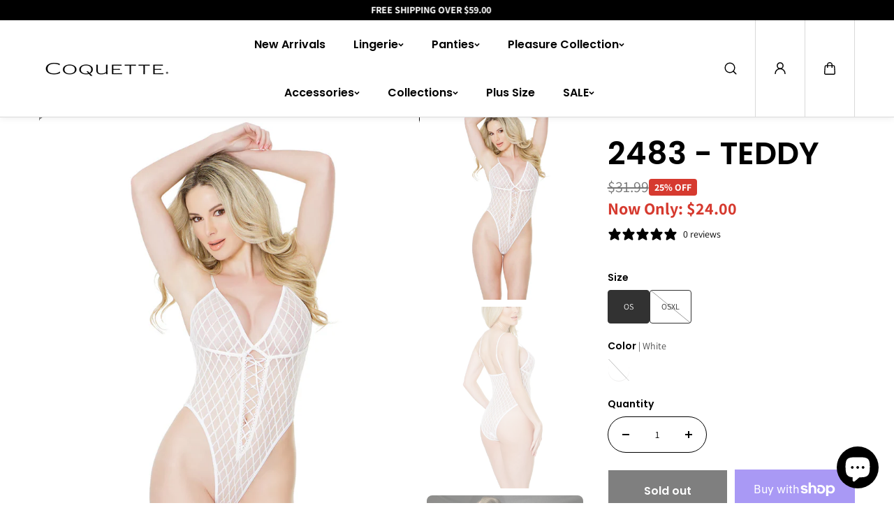

--- FILE ---
content_type: text/html; charset=utf-8
request_url: https://coquette.ca/products/2483
body_size: 55849
content:
<!doctype html>
<html class="no-js" lang="en">
  <head>

    <!-- Google Tag Manager -->
    <script>(function(w,d,s,l,i){w[l]=w[l]||[];w[l].push({'gtm.start':
    new Date().getTime(),event:'gtm.js'});var f=d.getElementsByTagName(s)[0],
    j=d.createElement(s),dl=l!='dataLayer'?'&l='+l:'';j.async=true;j.src=
    'https://www.googletagmanager.com/gtm.js?id='+i+dl;f.parentNode.insertBefore(j,f);
    })(window,document,'script','dataLayer','GTM-MKTJF77R');</script>
    <!-- End Google Tag Manager -->

    
	<!-- Added by AVADA SEO Suite -->
	

	<!-- /Added by AVADA SEO Suite -->
    <meta charset="utf-8">
    <meta http-equiv="X-UA-Compatible" content="IE=edge">
    <meta name="viewport" content="width=device-width,initial-scale=1">
    <meta name="theme-color" content="">
    <link rel="canonical" href="https://coquette.ca/products/2483">
    <meta name="robots" content="index, follow"><link rel="icon" type="image/png" href="//coquette.ca/cdn/shop/files/coquette-icon.png?crop=center&height=32&v=1730741010&width=32"><link
        rel="preconnect"
        href="https://fonts.shopifycdn.com"
        crossorigin
      ><title>
      2483 - TEDDY

        &ndash; Coquette Canada</title>

    
      <meta name="description" content="High cut teddy Front lace-up detail White - Diamond Mesh">
    

    
  
  <meta property="og:site_name" content="Coquette Canada">
  <meta property="og:url" content="https://coquette.ca/products/2483">
  <meta property="og:title" content="2483 - TEDDY">
  <meta property="og:type" content="product">
  <meta property="og:description" content="High cut teddy Front lace-up detail White - Diamond Mesh"><meta property="og:image" content="http://coquette.ca/cdn/shop/products/2483-product-fv.jpg?v=1706634316">
    <meta property="og:image:secure_url" content="https://coquette.ca/cdn/shop/products/2483-product-fv.jpg?v=1706634316">
    <meta property="og:image:width" content="1000">
    <meta property="og:image:height" content="1500"><meta property="og:price:amount" content="31.99">
    <meta property="og:price:currency" content="CAD"><meta name="twitter:site" content="@coquette_direct"><meta name="twitter:card" content="summary_large_image">
  <meta name="twitter:title" content="2483 - TEDDY">
  <meta name="twitter:description" content="High cut teddy Front lace-up detail White - Diamond Mesh">
  

    <script>window.performance && window.performance.mark && window.performance.mark('shopify.content_for_header.start');</script><meta name="google-site-verification" content="gFyYHYUO-tHGYEhHYdshFX9Y2qq-gHXZMqt_HXtRVbw">
<meta id="shopify-digital-wallet" name="shopify-digital-wallet" content="/61863952477/digital_wallets/dialog">
<meta name="shopify-checkout-api-token" content="c594a5832b071a0bd30fea4c62236b76">
<meta id="in-context-paypal-metadata" data-shop-id="61863952477" data-venmo-supported="false" data-environment="production" data-locale="en_US" data-paypal-v4="true" data-currency="CAD">
<link rel="alternate" type="application/json+oembed" href="https://coquette.ca/products/2483.oembed">
<script async="async" src="/checkouts/internal/preloads.js?locale=en-CA"></script>
<link rel="preconnect" href="https://shop.app" crossorigin="anonymous">
<script async="async" src="https://shop.app/checkouts/internal/preloads.js?locale=en-CA&shop_id=61863952477" crossorigin="anonymous"></script>
<script id="apple-pay-shop-capabilities" type="application/json">{"shopId":61863952477,"countryCode":"CA","currencyCode":"CAD","merchantCapabilities":["supports3DS"],"merchantId":"gid:\/\/shopify\/Shop\/61863952477","merchantName":"Coquette Canada","requiredBillingContactFields":["postalAddress","email","phone"],"requiredShippingContactFields":["postalAddress","email","phone"],"shippingType":"shipping","supportedNetworks":["visa","masterCard","amex","discover","interac","jcb"],"total":{"type":"pending","label":"Coquette Canada","amount":"1.00"},"shopifyPaymentsEnabled":true,"supportsSubscriptions":true}</script>
<script id="shopify-features" type="application/json">{"accessToken":"c594a5832b071a0bd30fea4c62236b76","betas":["rich-media-storefront-analytics"],"domain":"coquette.ca","predictiveSearch":true,"shopId":61863952477,"locale":"en"}</script>
<script>var Shopify = Shopify || {};
Shopify.shop = "coq-can-dir.myshopify.com";
Shopify.locale = "en";
Shopify.currency = {"active":"CAD","rate":"1.0"};
Shopify.country = "CA";
Shopify.theme = {"name":"2024.11.04 - Coquette - CAN - King Theme","id":137190998109,"schema_name":"King","schema_version":"1.0.1","theme_store_id":null,"role":"main"};
Shopify.theme.handle = "null";
Shopify.theme.style = {"id":null,"handle":null};
Shopify.cdnHost = "coquette.ca/cdn";
Shopify.routes = Shopify.routes || {};
Shopify.routes.root = "/";</script>
<script type="module">!function(o){(o.Shopify=o.Shopify||{}).modules=!0}(window);</script>
<script>!function(o){function n(){var o=[];function n(){o.push(Array.prototype.slice.apply(arguments))}return n.q=o,n}var t=o.Shopify=o.Shopify||{};t.loadFeatures=n(),t.autoloadFeatures=n()}(window);</script>
<script>
  window.ShopifyPay = window.ShopifyPay || {};
  window.ShopifyPay.apiHost = "shop.app\/pay";
  window.ShopifyPay.redirectState = null;
</script>
<script id="shop-js-analytics" type="application/json">{"pageType":"product"}</script>
<script defer="defer" async type="module" src="//coquette.ca/cdn/shopifycloud/shop-js/modules/v2/client.init-shop-cart-sync_Bc8-qrdt.en.esm.js"></script>
<script defer="defer" async type="module" src="//coquette.ca/cdn/shopifycloud/shop-js/modules/v2/chunk.common_CmNk3qlo.esm.js"></script>
<script type="module">
  await import("//coquette.ca/cdn/shopifycloud/shop-js/modules/v2/client.init-shop-cart-sync_Bc8-qrdt.en.esm.js");
await import("//coquette.ca/cdn/shopifycloud/shop-js/modules/v2/chunk.common_CmNk3qlo.esm.js");

  window.Shopify.SignInWithShop?.initShopCartSync?.({"fedCMEnabled":true,"windoidEnabled":true});

</script>
<script>
  window.Shopify = window.Shopify || {};
  if (!window.Shopify.featureAssets) window.Shopify.featureAssets = {};
  window.Shopify.featureAssets['shop-js'] = {"shop-cart-sync":["modules/v2/client.shop-cart-sync_DOpY4EW0.en.esm.js","modules/v2/chunk.common_CmNk3qlo.esm.js"],"shop-button":["modules/v2/client.shop-button_CI-s0xGZ.en.esm.js","modules/v2/chunk.common_CmNk3qlo.esm.js"],"init-fed-cm":["modules/v2/client.init-fed-cm_D2vsy40D.en.esm.js","modules/v2/chunk.common_CmNk3qlo.esm.js"],"init-windoid":["modules/v2/client.init-windoid_CXNAd0Cm.en.esm.js","modules/v2/chunk.common_CmNk3qlo.esm.js"],"shop-toast-manager":["modules/v2/client.shop-toast-manager_Cx0C6may.en.esm.js","modules/v2/chunk.common_CmNk3qlo.esm.js"],"shop-cash-offers":["modules/v2/client.shop-cash-offers_CL9Nay2h.en.esm.js","modules/v2/chunk.common_CmNk3qlo.esm.js","modules/v2/chunk.modal_CvhjeixQ.esm.js"],"avatar":["modules/v2/client.avatar_BTnouDA3.en.esm.js"],"init-shop-email-lookup-coordinator":["modules/v2/client.init-shop-email-lookup-coordinator_B9mmbKi4.en.esm.js","modules/v2/chunk.common_CmNk3qlo.esm.js"],"init-shop-cart-sync":["modules/v2/client.init-shop-cart-sync_Bc8-qrdt.en.esm.js","modules/v2/chunk.common_CmNk3qlo.esm.js"],"pay-button":["modules/v2/client.pay-button_Bhm3077V.en.esm.js","modules/v2/chunk.common_CmNk3qlo.esm.js"],"init-customer-accounts-sign-up":["modules/v2/client.init-customer-accounts-sign-up_C7zhr03q.en.esm.js","modules/v2/client.shop-login-button_BbMx65lK.en.esm.js","modules/v2/chunk.common_CmNk3qlo.esm.js","modules/v2/chunk.modal_CvhjeixQ.esm.js"],"init-shop-for-new-customer-accounts":["modules/v2/client.init-shop-for-new-customer-accounts_rLbLSDTe.en.esm.js","modules/v2/client.shop-login-button_BbMx65lK.en.esm.js","modules/v2/chunk.common_CmNk3qlo.esm.js","modules/v2/chunk.modal_CvhjeixQ.esm.js"],"checkout-modal":["modules/v2/client.checkout-modal_Fp9GouFF.en.esm.js","modules/v2/chunk.common_CmNk3qlo.esm.js","modules/v2/chunk.modal_CvhjeixQ.esm.js"],"init-customer-accounts":["modules/v2/client.init-customer-accounts_DkVf8Jdu.en.esm.js","modules/v2/client.shop-login-button_BbMx65lK.en.esm.js","modules/v2/chunk.common_CmNk3qlo.esm.js","modules/v2/chunk.modal_CvhjeixQ.esm.js"],"shop-login-button":["modules/v2/client.shop-login-button_BbMx65lK.en.esm.js","modules/v2/chunk.common_CmNk3qlo.esm.js","modules/v2/chunk.modal_CvhjeixQ.esm.js"],"shop-login":["modules/v2/client.shop-login_B9KWmZaW.en.esm.js","modules/v2/chunk.common_CmNk3qlo.esm.js","modules/v2/chunk.modal_CvhjeixQ.esm.js"],"shop-follow-button":["modules/v2/client.shop-follow-button_B-omSWeu.en.esm.js","modules/v2/chunk.common_CmNk3qlo.esm.js","modules/v2/chunk.modal_CvhjeixQ.esm.js"],"lead-capture":["modules/v2/client.lead-capture_DZQFWrYz.en.esm.js","modules/v2/chunk.common_CmNk3qlo.esm.js","modules/v2/chunk.modal_CvhjeixQ.esm.js"],"payment-terms":["modules/v2/client.payment-terms_Bl_bs7GP.en.esm.js","modules/v2/chunk.common_CmNk3qlo.esm.js","modules/v2/chunk.modal_CvhjeixQ.esm.js"]};
</script>
<script>(function() {
  var isLoaded = false;
  function asyncLoad() {
    if (isLoaded) return;
    isLoaded = true;
    var urls = ["https:\/\/storage.nfcube.com\/instafeed-689ec7bc11dcca2cb541c09c948f363f.js?shop=coq-can-dir.myshopify.com"];
    for (var i = 0; i < urls.length; i++) {
      var s = document.createElement('script');
      s.type = 'text/javascript';
      s.async = true;
      s.src = urls[i];
      var x = document.getElementsByTagName('script')[0];
      x.parentNode.insertBefore(s, x);
    }
  };
  if(window.attachEvent) {
    window.attachEvent('onload', asyncLoad);
  } else {
    window.addEventListener('load', asyncLoad, false);
  }
})();</script>
<script id="__st">var __st={"a":61863952477,"offset":-14400,"reqid":"5f7fe25d-82c7-4434-879f-42d91b7e76ec-1761951982","pageurl":"coquette.ca\/products\/2483","u":"068a3168fd61","p":"product","rtyp":"product","rid":7268070391901};</script>
<script>window.ShopifyPaypalV4VisibilityTracking = true;</script>
<script id="captcha-bootstrap">!function(){'use strict';const t='contact',e='account',n='new_comment',o=[[t,t],['blogs',n],['comments',n],[t,'customer']],c=[[e,'customer_login'],[e,'guest_login'],[e,'recover_customer_password'],[e,'create_customer']],r=t=>t.map((([t,e])=>`form[action*='/${t}']:not([data-nocaptcha='true']) input[name='form_type'][value='${e}']`)).join(','),a=t=>()=>t?[...document.querySelectorAll(t)].map((t=>t.form)):[];function s(){const t=[...o],e=r(t);return a(e)}const i='password',u='form_key',d=['recaptcha-v3-token','g-recaptcha-response','h-captcha-response',i],f=()=>{try{return window.sessionStorage}catch{return}},m='__shopify_v',_=t=>t.elements[u];function p(t,e,n=!1){try{const o=window.sessionStorage,c=JSON.parse(o.getItem(e)),{data:r}=function(t){const{data:e,action:n}=t;return t[m]||n?{data:e,action:n}:{data:t,action:n}}(c);for(const[e,n]of Object.entries(r))t.elements[e]&&(t.elements[e].value=n);n&&o.removeItem(e)}catch(o){console.error('form repopulation failed',{error:o})}}const l='form_type',E='cptcha';function T(t){t.dataset[E]=!0}const w=window,h=w.document,L='Shopify',v='ce_forms',y='captcha';let A=!1;((t,e)=>{const n=(g='f06e6c50-85a8-45c8-87d0-21a2b65856fe',I='https://cdn.shopify.com/shopifycloud/storefront-forms-hcaptcha/ce_storefront_forms_captcha_hcaptcha.v1.5.2.iife.js',D={infoText:'Protected by hCaptcha',privacyText:'Privacy',termsText:'Terms'},(t,e,n)=>{const o=w[L][v],c=o.bindForm;if(c)return c(t,g,e,D).then(n);var r;o.q.push([[t,g,e,D],n]),r=I,A||(h.body.append(Object.assign(h.createElement('script'),{id:'captcha-provider',async:!0,src:r})),A=!0)});var g,I,D;w[L]=w[L]||{},w[L][v]=w[L][v]||{},w[L][v].q=[],w[L][y]=w[L][y]||{},w[L][y].protect=function(t,e){n(t,void 0,e),T(t)},Object.freeze(w[L][y]),function(t,e,n,w,h,L){const[v,y,A,g]=function(t,e,n){const i=e?o:[],u=t?c:[],d=[...i,...u],f=r(d),m=r(i),_=r(d.filter((([t,e])=>n.includes(e))));return[a(f),a(m),a(_),s()]}(w,h,L),I=t=>{const e=t.target;return e instanceof HTMLFormElement?e:e&&e.form},D=t=>v().includes(t);t.addEventListener('submit',(t=>{const e=I(t);if(!e)return;const n=D(e)&&!e.dataset.hcaptchaBound&&!e.dataset.recaptchaBound,o=_(e),c=g().includes(e)&&(!o||!o.value);(n||c)&&t.preventDefault(),c&&!n&&(function(t){try{if(!f())return;!function(t){const e=f();if(!e)return;const n=_(t);if(!n)return;const o=n.value;o&&e.removeItem(o)}(t);const e=Array.from(Array(32),(()=>Math.random().toString(36)[2])).join('');!function(t,e){_(t)||t.append(Object.assign(document.createElement('input'),{type:'hidden',name:u})),t.elements[u].value=e}(t,e),function(t,e){const n=f();if(!n)return;const o=[...t.querySelectorAll(`input[type='${i}']`)].map((({name:t})=>t)),c=[...d,...o],r={};for(const[a,s]of new FormData(t).entries())c.includes(a)||(r[a]=s);n.setItem(e,JSON.stringify({[m]:1,action:t.action,data:r}))}(t,e)}catch(e){console.error('failed to persist form',e)}}(e),e.submit())}));const S=(t,e)=>{t&&!t.dataset[E]&&(n(t,e.some((e=>e===t))),T(t))};for(const o of['focusin','change'])t.addEventListener(o,(t=>{const e=I(t);D(e)&&S(e,y())}));const B=e.get('form_key'),M=e.get(l),P=B&&M;t.addEventListener('DOMContentLoaded',(()=>{const t=y();if(P)for(const e of t)e.elements[l].value===M&&p(e,B);[...new Set([...A(),...v().filter((t=>'true'===t.dataset.shopifyCaptcha))])].forEach((e=>S(e,t)))}))}(h,new URLSearchParams(w.location.search),n,t,e,['guest_login'])})(!0,!0)}();</script>
<script integrity="sha256-52AcMU7V7pcBOXWImdc/TAGTFKeNjmkeM1Pvks/DTgc=" data-source-attribution="shopify.loadfeatures" defer="defer" src="//coquette.ca/cdn/shopifycloud/storefront/assets/storefront/load_feature-81c60534.js" crossorigin="anonymous"></script>
<script crossorigin="anonymous" defer="defer" src="//coquette.ca/cdn/shopifycloud/storefront/assets/shopify_pay/storefront-65b4c6d7.js?v=20250812"></script>
<script data-source-attribution="shopify.dynamic_checkout.dynamic.init">var Shopify=Shopify||{};Shopify.PaymentButton=Shopify.PaymentButton||{isStorefrontPortableWallets:!0,init:function(){window.Shopify.PaymentButton.init=function(){};var t=document.createElement("script");t.src="https://coquette.ca/cdn/shopifycloud/portable-wallets/latest/portable-wallets.en.js",t.type="module",document.head.appendChild(t)}};
</script>
<script data-source-attribution="shopify.dynamic_checkout.buyer_consent">
  function portableWalletsHideBuyerConsent(e){var t=document.getElementById("shopify-buyer-consent"),n=document.getElementById("shopify-subscription-policy-button");t&&n&&(t.classList.add("hidden"),t.setAttribute("aria-hidden","true"),n.removeEventListener("click",e))}function portableWalletsShowBuyerConsent(e){var t=document.getElementById("shopify-buyer-consent"),n=document.getElementById("shopify-subscription-policy-button");t&&n&&(t.classList.remove("hidden"),t.removeAttribute("aria-hidden"),n.addEventListener("click",e))}window.Shopify?.PaymentButton&&(window.Shopify.PaymentButton.hideBuyerConsent=portableWalletsHideBuyerConsent,window.Shopify.PaymentButton.showBuyerConsent=portableWalletsShowBuyerConsent);
</script>
<script>
  function portableWalletsCleanup(e){e&&e.src&&console.error("Failed to load portable wallets script "+e.src);var t=document.querySelectorAll("shopify-accelerated-checkout .shopify-payment-button__skeleton, shopify-accelerated-checkout-cart .wallet-cart-button__skeleton"),e=document.getElementById("shopify-buyer-consent");for(let e=0;e<t.length;e++)t[e].remove();e&&e.remove()}function portableWalletsNotLoadedAsModule(e){e instanceof ErrorEvent&&"string"==typeof e.message&&e.message.includes("import.meta")&&"string"==typeof e.filename&&e.filename.includes("portable-wallets")&&(window.removeEventListener("error",portableWalletsNotLoadedAsModule),window.Shopify.PaymentButton.failedToLoad=e,"loading"===document.readyState?document.addEventListener("DOMContentLoaded",window.Shopify.PaymentButton.init):window.Shopify.PaymentButton.init())}window.addEventListener("error",portableWalletsNotLoadedAsModule);
</script>

<script type="module" src="https://coquette.ca/cdn/shopifycloud/portable-wallets/latest/portable-wallets.en.js" onError="portableWalletsCleanup(this)" crossorigin="anonymous"></script>
<script nomodule>
  document.addEventListener("DOMContentLoaded", portableWalletsCleanup);
</script>

<link id="shopify-accelerated-checkout-styles" rel="stylesheet" media="screen" href="https://coquette.ca/cdn/shopifycloud/portable-wallets/latest/accelerated-checkout-backwards-compat.css" crossorigin="anonymous">
<style id="shopify-accelerated-checkout-cart">
        #shopify-buyer-consent {
  margin-top: 1em;
  display: inline-block;
  width: 100%;
}

#shopify-buyer-consent.hidden {
  display: none;
}

#shopify-subscription-policy-button {
  background: none;
  border: none;
  padding: 0;
  text-decoration: underline;
  font-size: inherit;
  cursor: pointer;
}

#shopify-subscription-policy-button::before {
  box-shadow: none;
}

      </style>
<script id="sections-script" data-sections="main-product,footer" defer="defer" src="//coquette.ca/cdn/shop/t/3/compiled_assets/scripts.js?1071"></script>
<script>window.performance && window.performance.mark && window.performance.mark('shopify.content_for_header.end');</script>
    
<style data-shopify>
  @font-face {
  font-family: Assistant;
  font-weight: 400;
  font-style: normal;
  font-display: swap;
  src: url("//coquette.ca/cdn/fonts/assistant/assistant_n4.9120912a469cad1cc292572851508ca49d12e768.woff2") format("woff2"),
       url("//coquette.ca/cdn/fonts/assistant/assistant_n4.6e9875ce64e0fefcd3f4446b7ec9036b3ddd2985.woff") format("woff");
}

  @font-face {
  font-family: Assistant;
  font-weight: 700;
  font-style: normal;
  font-display: swap;
  src: url("//coquette.ca/cdn/fonts/assistant/assistant_n7.bf44452348ec8b8efa3aa3068825305886b1c83c.woff2") format("woff2"),
       url("//coquette.ca/cdn/fonts/assistant/assistant_n7.0c887fee83f6b3bda822f1150b912c72da0f7b64.woff") format("woff");
}

  
  

  @font-face {
  font-family: Poppins;
  font-weight: 600;
  font-style: normal;
  font-display: swap;
  src: url("//coquette.ca/cdn/fonts/poppins/poppins_n6.aa29d4918bc243723d56b59572e18228ed0786f6.woff2") format("woff2"),
       url("//coquette.ca/cdn/fonts/poppins/poppins_n6.5f815d845fe073750885d5b7e619ee00e8111208.woff") format("woff");
}

  @font-face {
  font-family: Poppins;
  font-weight: 700;
  font-style: normal;
  font-display: swap;
  src: url("//coquette.ca/cdn/fonts/poppins/poppins_n7.56758dcf284489feb014a026f3727f2f20a54626.woff2") format("woff2"),
       url("//coquette.ca/cdn/fonts/poppins/poppins_n7.f34f55d9b3d3205d2cd6f64955ff4b36f0cfd8da.woff") format("woff");
}

  @font-face {
  font-family: Poppins;
  font-weight: 600;
  font-style: italic;
  font-display: swap;
  src: url("//coquette.ca/cdn/fonts/poppins/poppins_i6.bb8044d6203f492888d626dafda3c2999253e8e9.woff2") format("woff2"),
       url("//coquette.ca/cdn/fonts/poppins/poppins_i6.e233dec1a61b1e7dead9f920159eda42280a02c3.woff") format("woff");
}

  

  @font-face {
  font-family: "Playfair Display";
  font-weight: 400;
  font-style: normal;
  font-display: swap;
  src: url("//coquette.ca/cdn/fonts/playfair_display/playfairdisplay_n4.9980f3e16959dc89137cc1369bfc3ae98af1deb9.woff2") format("woff2"),
       url("//coquette.ca/cdn/fonts/playfair_display/playfairdisplay_n4.c562b7c8e5637886a811d2a017f9e023166064ee.woff") format("woff");
}

  @font-face {
  font-family: "Playfair Display";
  font-weight: 700;
  font-style: normal;
  font-display: swap;
  src: url("//coquette.ca/cdn/fonts/playfair_display/playfairdisplay_n7.592b3435e0fff3f50b26d410c73ae7ec893f6910.woff2") format("woff2"),
       url("//coquette.ca/cdn/fonts/playfair_display/playfairdisplay_n7.998b1417dec711058cce2abb61a0b8c59066498f.woff") format("woff");
}

  @font-face {
  font-family: "Playfair Display";
  font-weight: 400;
  font-style: italic;
  font-display: swap;
  src: url("//coquette.ca/cdn/fonts/playfair_display/playfairdisplay_i4.804ea8da9192aaed0368534aa085b3c1f3411619.woff2") format("woff2"),
       url("//coquette.ca/cdn/fonts/playfair_display/playfairdisplay_i4.5538cb7a825d13d8a2333cd8a94065a93a95c710.woff") format("woff");
}

  
  :root {
    --body_font_family: Assistant, sans-serif;
    --body_font_weight: 400;
    --body_font_style: normal;
    --body_font_line_height: 1.4;
    --body_letter_spacing: 0.0em;
    --body_font_scale: 1.0;

    --heading_font_family: Poppins, sans-serif;
    --heading_font_style: normal;
    --heading_font_weight: 600;
    --heading_font_line_height: 1.2;
    --heading_letter_spacing: -0.025em;
    --heading_font_scale: 1.0;

    --accent_font_family: "Playfair Display", serif;
    --accent_font_weight: 400;
    --accent_font_style: normal;
    --accent_font_line_height: 1;
    --accent_letter_spacing: 0.0em;
    --accent_font_scale: 1.0;


    --header_background: #ffffff;
    --header_alternate_background: #ffffff;
    --header_color: #000000;
    --header_border_color:0,0,0;
    --header_hover_color: #969696;
    --submenu_background: #ffffff;
    --submenu_color: #000000;
    --submenu_hover_color: #030303;
    --submenu_border: #f4f4f4;
    --header_icon_color: #000000;


    --footer_background:#030303;
    --footer_edge: #ffffff;
    --footer_border:#000000;
    --footer_heading_color: #ffffff;
    --footer_color:#a3a3a3;
    --footer_link_color:#a3a3a3;
    --footer_hover_color:#faf7f6;
    --footer_form_text:#b8b8c5;
    --footer_form_border:#1f1f1f;
    --footer_form_button_text:#151522;
    --footer_form_button_background:#ffc83a;

    --short_menu_color: #000000;
    --short_menu_background: #acfc6d;

    
      --button_font_family: var(--heading_font_family);
      --button_font_weight: var(--heading_font_weight);
      --button_font_style: var(--heading_font_style);
    

    --button_radius: 0px;
    --button_text_transform: unset;
    --slider_arrow_width: 54px;
    --slider_icon_width: 64px;
    --slider_navigation_radius: 10px;
    --page_overlay_opacity: 0.8;
    --page_overlay_background: 0,0, 0;


    --sale_badge_text_color: #ffffff;
    --sale_badge_bg: #D63A2F;
    --preorder_badge_text_color: #ffffff;
    --preorder_badge_bg: #000000;
    --soldout_badge_text_color: #ffffff;
    --soldout_badge_bg: #ff2828;
    --custom_badge_text_color: #ffffff;
    --custom_badge_bg: #d63a2f;
    --discount_price_text: #ffffff;
    --discount_price_background: #D63A2F;

    --color_success_text: #1F9C24;
    --color_error_text: #ff2828;
    --color_warning_text: #f9b32e;
    --color_info_text: #f9b32e;



    /* section wise */
    --top_spacing: 0;
    --bottom_spacing: 0;
    /* layout */
    --product_card_radius: 0px;
    --card_radius: 0px;
    --form_radius: 0px;
    --badge_bg:#000;
    --xsmall_text: calc(var(--body_font_scale) * 10px);
    --small_text: calc(var(--body_font_scale) * 12px);
    --text: calc(var(--body_font_scale) * 14px);
    --medium_text: calc(var(--body_font_scale) * 16px);
    --large_text: calc(var(--body_font_scale) * 18px);
    --xlarge_text: calc(var(--body_font_scale) * 20px);
    --h1: calc(var(--heading_font_scale) * 95px);
    --h2: calc(var(--heading_font_scale) * 75px);
    --h3: calc(var(--heading_font_scale) * 65px);
    --h4: calc(var(--heading_font_scale) * 45px);
    --h5: calc(var(--heading_font_scale) * 35px);
    --h6: calc(var(--heading_font_scale) * 25px);


  }

  
    :root,.scheme-primary {
      --body_background: #ffffff;
      
        --body_background_gradient: #ffffff;
      
      --body_alternate_background: #ffffff;
      --border_color: #cccccc;
      --heading_color: #000000;
      --text_color: #000000;
      --link_color: #000000;
      --highlight_color: #969696;
      --highlight_background: rgba(0,0,0,0);
      --button_background: #000000;
      --button_text: #ffffff;
      --button_border: #ffffff;
      --button_background_hover: #969696;
      --button_text_hover: #000000;
      --button_border_hover: #969696;

      --secondary_button_background: #000000;
      --secondary_button_text: #ffffff;
      --secondary_button_border: #000000;
      --secondary_button_background_hover: #969696;
      --secondary_button_text_hover: #000000;
      --secondary_button_border_hover: #969696;

      --image_bg: #f0eceb;
      --image_overlay_background: 0, 0, 0;

      --image_overlay_heading: #ffffff;
      --image_overlay_text: #ffffff;

      --card_background: #eeeeee;
      --edge_background: #ffffff;
      --product_card_background: #ffffff;
      --product_card_border: #ffffff;
      --slider_icon_background: #ffffff;
      --slider_icon_color: #000000;
      --slider_arrow_border: #ffffff;

      --form_border: #bab9b9;
      --form_background: #ffffff;
      --form_text: #000000;
    }
  
    .scheme-secondary {
      --body_background: #ffffff;
      
        --body_background_gradient: #ffffff;
      
      --body_alternate_background: #ffffff;
      --border_color: #cccccc;
      --heading_color: #000000;
      --text_color: #000000;
      --link_color: #000000;
      --highlight_color: #fc2e05;
      --highlight_background: rgba(0,0,0,0);
      --button_background: #ffffff;
      --button_text: #000000;
      --button_border: #ffffff;
      --button_background_hover: #969696;
      --button_text_hover: #000000;
      --button_border_hover: #969696;

      --secondary_button_background: #000000;
      --secondary_button_text: #ffffff;
      --secondary_button_border: #000000;
      --secondary_button_background_hover: #969696;
      --secondary_button_text_hover: #000000;
      --secondary_button_border_hover: #969696;

      --image_bg: #f0eceb;
      --image_overlay_background: 0, 0, 0;

      --image_overlay_heading: #ffffff;
      --image_overlay_text: #ffffff;

      --card_background: #eeeeee;
      --edge_background: #ffffff;
      --product_card_background: #ffffff;
      --product_card_border: #ffffff;
      --slider_icon_background: #ffffff;
      --slider_icon_color: #000000;
      --slider_arrow_border: #ffffff;

      --form_border: #bab9b9;
      --form_background: #ffffff;
      --form_text: #000000;
    }
  
    .scheme-tertiary {
      --body_background: #faf7f6;
      
        --body_background_gradient: #faf7f6;
      
      --body_alternate_background: #ffffff;
      --border_color: #cccccc;
      --heading_color: #000000;
      --text_color: #000000;
      --link_color: #000000;
      --highlight_color: #fc2e05;
      --highlight_background: rgba(0,0,0,0);
      --button_background: #ffffff;
      --button_text: #000000;
      --button_border: #ffffff;
      --button_background_hover: #969696;
      --button_text_hover: #000000;
      --button_border_hover: #969696;

      --secondary_button_background: #000000;
      --secondary_button_text: #ffffff;
      --secondary_button_border: #000000;
      --secondary_button_background_hover: #969696;
      --secondary_button_text_hover: #000000;
      --secondary_button_border_hover: #969696;

      --image_bg: #f0eceb;
      --image_overlay_background: 0, 0, 0;

      --image_overlay_heading: #ffffff;
      --image_overlay_text: #ffffff;

      --card_background: #eeeeee;
      --edge_background: #ffffff;
      --product_card_background: #ffffff;
      --product_card_border: #ffffff;
      --slider_icon_background: #ffffff;
      --slider_icon_color: #000000;
      --slider_arrow_border: #ffffff;

      --form_border: #bab9b9;
      --form_background: #ffffff;
      --form_text: #000000;
    }
  
    .scheme-scheme-0b5a7486-683f-476f-b1ba-3c28c93ba539 {
      --body_background: #000000;
      
        --body_background_gradient: #000000;
      
      --body_alternate_background: #000000;
      --border_color: #cccccc;
      --heading_color: #ffffff;
      --text_color: #ffffff;
      --link_color: #ffffff;
      --highlight_color: #ffffff;
      --highlight_background: rgba(0,0,0,0);
      --button_background: #ffffff;
      --button_text: #000000;
      --button_border: #ffffff;
      --button_background_hover: #f0eceb;
      --button_text_hover: #000000;
      --button_border_hover: #f0eceb;

      --secondary_button_background: #000000;
      --secondary_button_text: #ffffff;
      --secondary_button_border: #000000;
      --secondary_button_background_hover: #f0eceb;
      --secondary_button_text_hover: #000000;
      --secondary_button_border_hover: #f0eceb;

      --image_bg: #f0eceb;
      --image_overlay_background: 0, 0, 0;

      --image_overlay_heading: #ffffff;
      --image_overlay_text: #ffffff;

      --card_background: #eeeeee;
      --edge_background: #ffffff;
      --product_card_background: #030303;
      --product_card_border: #030303;
      --slider_icon_background: #ffffff;
      --slider_icon_color: #000000;
      --slider_arrow_border: #ffffff;

      --form_border: #bab9b9;
      --form_background: #030303;
      --form_text: #000000;
    }
  
    .scheme-scheme-c01599eb-f25d-424e-985a-5f0e10899c29 {
      --body_background: #000000;
      
        --body_background_gradient: #000000;
      
      --body_alternate_background: #ffffff;
      --border_color: #cccccc;
      --heading_color: #d63a2f;
      --text_color: #d63a2f;
      --link_color: #d63a2f;
      --highlight_color: #ffffff;
      --highlight_background: rgba(0,0,0,0);
      --button_background: #ffffff;
      --button_text: #ff2828;
      --button_border: #ffffff;
      --button_background_hover: #d63a2f;
      --button_text_hover: #ffffff;
      --button_border_hover: #ffffff;

      --secondary_button_background: #000000;
      --secondary_button_text: #ffffff;
      --secondary_button_border: #000000;
      --secondary_button_background_hover: #969696;
      --secondary_button_text_hover: #000000;
      --secondary_button_border_hover: #969696;

      --image_bg: #f0eceb;
      --image_overlay_background: 0, 0, 0;

      --image_overlay_heading: #ffffff;
      --image_overlay_text: #ffffff;

      --card_background: #eeeeee;
      --edge_background: #ffffff;
      --product_card_background: #ffffff;
      --product_card_border: #ffffff;
      --slider_icon_background: #ffffff;
      --slider_icon_color: #000000;
      --slider_arrow_border: #ffffff;

      --form_border: #bab9b9;
      --form_background: #ffffff;
      --form_text: #000000;
    }
  

  
  
    [data-button-char]:nth-child(0){
      transition-delay: 0.0s !important;
    }
    
  
    [data-button-char]:nth-child(1){
      transition-delay: 0.05s !important;
    }
    
  
    [data-button-char]:nth-child(2){
      transition-delay: 0.1s !important;
    }
    
  
    [data-button-char]:nth-child(3){
      transition-delay: 0.15s !important;
    }
    
  
    [data-button-char]:nth-child(4){
      transition-delay: 0.2s !important;
    }
    
  
    [data-button-char]:nth-child(5){
      transition-delay: 0.25s !important;
    }
    
  
    [data-button-char]:nth-child(6){
      transition-delay: 0.3s !important;
    }
    
  
    [data-button-char]:nth-child(7){
      transition-delay: 0.35s !important;
    }
    
  
    [data-button-char]:nth-child(8){
      transition-delay: 0.4s !important;
    }
    
  
    [data-button-char]:nth-child(9){
      transition-delay: 0.45s !important;
    }
    
  
    [data-button-char]:nth-child(10){
      transition-delay: 0.5s !important;
    }
    
  
    [data-button-char]:nth-child(11){
      transition-delay: 0.55s !important;
    }
    
  
    [data-button-char]:nth-child(12){
      transition-delay: 0.6s !important;
    }
    
  
    [data-button-char]:nth-child(13){
      transition-delay: 0.65s !important;
    }
    
  
    [data-button-char]:nth-child(14){
      transition-delay: 0.7s !important;
    }
    
  
    [data-button-char]:nth-child(15){
      transition-delay: 0.75s !important;
    }
    
  
    [data-button-char]:nth-child(16){
      transition-delay: 0.8s !important;
    }
    
  
    [data-button-char]:nth-child(17){
      transition-delay: 0.85s !important;
    }
    
  
    [data-button-char]:nth-child(18){
      transition-delay: 0.9s !important;
    }
    
  
    [data-button-char]:nth-child(19){
      transition-delay: 0.95s !important;
    }
    
  
    [data-button-char]:nth-child(20){
      transition-delay: 1.0s !important;
    }
    
  
    [data-button-char]:nth-child(21){
      transition-delay: 1.05s !important;
    }
    
  
    [data-button-char]:nth-child(22){
      transition-delay: 1.1s !important;
    }
    
  
    [data-button-char]:nth-child(23){
      transition-delay: 1.15s !important;
    }
    
  
    [data-button-char]:nth-child(24){
      transition-delay: 1.2s !important;
    }
    
  
    [data-button-char]:nth-child(25){
      transition-delay: 1.25s !important;
    }
    
  
    [data-button-char]:nth-child(26){
      transition-delay: 1.3s !important;
    }
    
  
    [data-button-char]:nth-child(27){
      transition-delay: 1.35s !important;
    }
    
  
    [data-button-char]:nth-child(28){
      transition-delay: 1.4s !important;
    }
    
  
    [data-button-char]:nth-child(29){
      transition-delay: 1.45s !important;
    }
    
  
    [data-button-char]:nth-child(30){
      transition-delay: 1.5s !important;
    }
    
  
    [data-button-char]:nth-child(31){
      transition-delay: 1.55s !important;
    }
    
  
    [data-button-char]:nth-child(32){
      transition-delay: 1.6s !important;
    }
    
  
    [data-button-char]:nth-child(33){
      transition-delay: 1.65s !important;
    }
    
  
    [data-button-char]:nth-child(34){
      transition-delay: 1.7s !important;
    }
    
  
    [data-button-char]:nth-child(35){
      transition-delay: 1.75s !important;
    }
    
  
    [data-button-char]:nth-child(36){
      transition-delay: 1.8s !important;
    }
    
  
    [data-button-char]:nth-child(37){
      transition-delay: 1.85s !important;
    }
    
  
    [data-button-char]:nth-child(38){
      transition-delay: 1.9s !important;
    }
    
  
    [data-button-char]:nth-child(39){
      transition-delay: 1.95s !important;
    }
    
  
    [data-button-char]:nth-child(40){
      transition-delay: 2.0s !important;
    }
    
  
    [data-button-char]:nth-child(41){
      transition-delay: 2.05s !important;
    }
    
  
    [data-button-char]:nth-child(42){
      transition-delay: 2.1s !important;
    }
    
  
    [data-button-char]:nth-child(43){
      transition-delay: 2.15s !important;
    }
    
  
    [data-button-char]:nth-child(44){
      transition-delay: 2.2s !important;
    }
    
  
    [data-button-char]:nth-child(45){
      transition-delay: 2.25s !important;
    }
    
  
    [data-button-char]:nth-child(46){
      transition-delay: 2.3s !important;
    }
    
  
    [data-button-char]:nth-child(47){
      transition-delay: 2.35s !important;
    }
    
  
    [data-button-char]:nth-child(48){
      transition-delay: 2.4s !important;
    }
    
  
    [data-button-char]:nth-child(49){
      transition-delay: 2.45s !important;
    }
    
  
    [data-button-char]:nth-child(50){
      transition-delay: 2.5s !important;
    }
    
  
    [data-button-char]:nth-child(51){
      transition-delay: 2.55s !important;
    }
    
  
    [data-button-char]:nth-child(52){
      transition-delay: 2.6s !important;
    }
    
  
    [data-button-char]:nth-child(53){
      transition-delay: 2.65s !important;
    }
    
  
    [data-button-char]:nth-child(54){
      transition-delay: 2.7s !important;
    }
    
  
    [data-button-char]:nth-child(55){
      transition-delay: 2.75s !important;
    }
    
  
    [data-button-char]:nth-child(56){
      transition-delay: 2.8s !important;
    }
    
  
    [data-button-char]:nth-child(57){
      transition-delay: 2.85s !important;
    }
    
  
    [data-button-char]:nth-child(58){
      transition-delay: 2.9s !important;
    }
    
  
    [data-button-char]:nth-child(59){
      transition-delay: 2.95s !important;
    }
    
  
    [data-button-char]:nth-child(60){
      transition-delay: 3.0s !important;
    }
    
  
    [data-button-char]:nth-child(61){
      transition-delay: 3.05s !important;
    }
    
  
    [data-button-char]:nth-child(62){
      transition-delay: 3.1s !important;
    }
    
  
    [data-button-char]:nth-child(63){
      transition-delay: 3.15s !important;
    }
    
  
    [data-button-char]:nth-child(64){
      transition-delay: 3.2s !important;
    }
    
  
    [data-button-char]:nth-child(65){
      transition-delay: 3.25s !important;
    }
    
  
    [data-button-char]:nth-child(66){
      transition-delay: 3.3s !important;
    }
    
  
    [data-button-char]:nth-child(67){
      transition-delay: 3.35s !important;
    }
    
  
    [data-button-char]:nth-child(68){
      transition-delay: 3.4s !important;
    }
    
  
    [data-button-char]:nth-child(69){
      transition-delay: 3.45s !important;
    }
    
  
    [data-button-char]:nth-child(70){
      transition-delay: 3.5s !important;
    }
    
  
    [data-button-char]:nth-child(71){
      transition-delay: 3.55s !important;
    }
    
  
    [data-button-char]:nth-child(72){
      transition-delay: 3.6s !important;
    }
    
  
    [data-button-char]:nth-child(73){
      transition-delay: 3.65s !important;
    }
    
  
    [data-button-char]:nth-child(74){
      transition-delay: 3.7s !important;
    }
    
  
    [data-button-char]:nth-child(75){
      transition-delay: 3.75s !important;
    }
    
  
    [data-button-char]:nth-child(76){
      transition-delay: 3.8s !important;
    }
    
  
    [data-button-char]:nth-child(77){
      transition-delay: 3.85s !important;
    }
    
  
    [data-button-char]:nth-child(78){
      transition-delay: 3.9s !important;
    }
    
  
    [data-button-char]:nth-child(79){
      transition-delay: 3.95s !important;
    }
    
  
    [data-button-char]:nth-child(80){
      transition-delay: 4.0s !important;
    }
    
  
    [data-button-char]:nth-child(81){
      transition-delay: 4.05s !important;
    }
    
  
    [data-button-char]:nth-child(82){
      transition-delay: 4.1s !important;
    }
    
  
    [data-button-char]:nth-child(83){
      transition-delay: 4.15s !important;
    }
    
  
    [data-button-char]:nth-child(84){
      transition-delay: 4.2s !important;
    }
    
  
    [data-button-char]:nth-child(85){
      transition-delay: 4.25s !important;
    }
    
  
    [data-button-char]:nth-child(86){
      transition-delay: 4.3s !important;
    }
    
  
    [data-button-char]:nth-child(87){
      transition-delay: 4.35s !important;
    }
    
  
    [data-button-char]:nth-child(88){
      transition-delay: 4.4s !important;
    }
    
  
    [data-button-char]:nth-child(89){
      transition-delay: 4.45s !important;
    }
    
  
    [data-button-char]:nth-child(90){
      transition-delay: 4.5s !important;
    }
    
  
    [data-button-char]:nth-child(91){
      transition-delay: 4.55s !important;
    }
    
  
    [data-button-char]:nth-child(92){
      transition-delay: 4.6s !important;
    }
    
  
    [data-button-char]:nth-child(93){
      transition-delay: 4.65s !important;
    }
    
  
    [data-button-char]:nth-child(94){
      transition-delay: 4.7s !important;
    }
    
  
    [data-button-char]:nth-child(95){
      transition-delay: 4.75s !important;
    }
    
  
    [data-button-char]:nth-child(96){
      transition-delay: 4.8s !important;
    }
    
  
    [data-button-char]:nth-child(97){
      transition-delay: 4.85s !important;
    }
    
  
    [data-button-char]:nth-child(98){
      transition-delay: 4.9s !important;
    }
    
  
    [data-button-char]:nth-child(99){
      transition-delay: 4.95s !important;
    }
    
  
    [data-button-char]:nth-child(100){
      transition-delay: 5.0s !important;
    }
    
  
    [data-button-char]:nth-child(101){
      transition-delay: 5.05s !important;
    }
    
  
    [data-button-char]:nth-child(102){
      transition-delay: 5.1s !important;
    }
    
  
    [data-button-char]:nth-child(103){
      transition-delay: 5.15s !important;
    }
    
  
    [data-button-char]:nth-child(104){
      transition-delay: 5.2s !important;
    }
    
  
    [data-button-char]:nth-child(105){
      transition-delay: 5.25s !important;
    }
    
  
    [data-button-char]:nth-child(106){
      transition-delay: 5.3s !important;
    }
    
  
    [data-button-char]:nth-child(107){
      transition-delay: 5.35s !important;
    }
    
  
    [data-button-char]:nth-child(108){
      transition-delay: 5.4s !important;
    }
    
  
    [data-button-char]:nth-child(109){
      transition-delay: 5.45s !important;
    }
    
  
    [data-button-char]:nth-child(110){
      transition-delay: 5.5s !important;
    }
    
  
    [data-button-char]:nth-child(111){
      transition-delay: 5.55s !important;
    }
    
  
    [data-button-char]:nth-child(112){
      transition-delay: 5.6s !important;
    }
    
  
    [data-button-char]:nth-child(113){
      transition-delay: 5.65s !important;
    }
    
  
    [data-button-char]:nth-child(114){
      transition-delay: 5.7s !important;
    }
    
  
    [data-button-char]:nth-child(115){
      transition-delay: 5.75s !important;
    }
    
  
    [data-button-char]:nth-child(116){
      transition-delay: 5.8s !important;
    }
    
  
    [data-button-char]:nth-child(117){
      transition-delay: 5.85s !important;
    }
    
  
    [data-button-char]:nth-child(118){
      transition-delay: 5.9s !important;
    }
    
  
    [data-button-char]:nth-child(119){
      transition-delay: 5.95s !important;
    }
    
  
    [data-button-char]:nth-child(120){
      transition-delay: 6.0s !important;
    }
    
  
    [data-button-char]:nth-child(121){
      transition-delay: 6.05s !important;
    }
    
  
    [data-button-char]:nth-child(122){
      transition-delay: 6.1s !important;
    }
    
  
    [data-button-char]:nth-child(123){
      transition-delay: 6.15s !important;
    }
    
  
    [data-button-char]:nth-child(124){
      transition-delay: 6.2s !important;
    }
    
  
    [data-button-char]:nth-child(125){
      transition-delay: 6.25s !important;
    }
    
  
    [data-button-char]:nth-child(126){
      transition-delay: 6.3s !important;
    }
    
  
    [data-button-char]:nth-child(127){
      transition-delay: 6.35s !important;
    }
    
  
    [data-button-char]:nth-child(128){
      transition-delay: 6.4s !important;
    }
    
  
    [data-button-char]:nth-child(129){
      transition-delay: 6.45s !important;
    }
    
  
    [data-button-char]:nth-child(130){
      transition-delay: 6.5s !important;
    }
    
  
    [data-button-char]:nth-child(131){
      transition-delay: 6.55s !important;
    }
    
  
    [data-button-char]:nth-child(132){
      transition-delay: 6.6s !important;
    }
    
  
    [data-button-char]:nth-child(133){
      transition-delay: 6.65s !important;
    }
    
  
    [data-button-char]:nth-child(134){
      transition-delay: 6.7s !important;
    }
    
  
    [data-button-char]:nth-child(135){
      transition-delay: 6.75s !important;
    }
    
  
    [data-button-char]:nth-child(136){
      transition-delay: 6.8s !important;
    }
    
  
    [data-button-char]:nth-child(137){
      transition-delay: 6.85s !important;
    }
    
  
    [data-button-char]:nth-child(138){
      transition-delay: 6.9s !important;
    }
    
  
    [data-button-char]:nth-child(139){
      transition-delay: 6.95s !important;
    }
    
  
    [data-button-char]:nth-child(140){
      transition-delay: 7.0s !important;
    }
    
  
    [data-button-char]:nth-child(141){
      transition-delay: 7.05s !important;
    }
    
  
    [data-button-char]:nth-child(142){
      transition-delay: 7.1s !important;
    }
    
  
    [data-button-char]:nth-child(143){
      transition-delay: 7.15s !important;
    }
    
  
    [data-button-char]:nth-child(144){
      transition-delay: 7.2s !important;
    }
    
  
    [data-button-char]:nth-child(145){
      transition-delay: 7.25s !important;
    }
    
  
    [data-button-char]:nth-child(146){
      transition-delay: 7.3s !important;
    }
    
  
    [data-button-char]:nth-child(147){
      transition-delay: 7.35s !important;
    }
    
  
    [data-button-char]:nth-child(148){
      transition-delay: 7.4s !important;
    }
    
  
    [data-button-char]:nth-child(149){
      transition-delay: 7.45s !important;
    }
    
  
    [data-button-char]:nth-child(150){
      transition-delay: 7.5s !important;
    }
    
  

  
    .border-width-1 {
      border-width: 1px;
    }
  
    .border-width-2 {
      border-width: 2px;
    }
  
    .border-width-3 {
      border-width: 3px;
    }
  
    .border-width-4 {
      border-width: 4px;
    }
  
    .border-width-5 {
      border-width: 5px;
    }
  
    .border-width-6 {
      border-width: 6px;
    }
  
    .border-width-7 {
      border-width: 7px;
    }
  
    .border-width-8 {
      border-width: 8px;
    }
  
    .border-width-9 {
      border-width: 9px;
    }
  
    .border-width-10 {
      border-width: 10px;
    }
  
    .border-width-11 {
      border-width: 11px;
    }
  
    .border-width-12 {
      border-width: 12px;
    }
  
    .border-width-13 {
      border-width: 13px;
    }
  
    .border-width-14 {
      border-width: 14px;
    }
  
    .border-width-15 {
      border-width: 15px;
    }
  
    .border-width-16 {
      border-width: 16px;
    }
  
    .border-width-17 {
      border-width: 17px;
    }
  
    .border-width-18 {
      border-width: 18px;
    }
  
    .border-width-19 {
      border-width: 19px;
    }
  
    .border-width-20 {
      border-width: 20px;
    }
  
    .border-width-21 {
      border-width: 21px;
    }
  
    .border-width-22 {
      border-width: 22px;
    }
  
    .border-width-23 {
      border-width: 23px;
    }
  
    .border-width-24 {
      border-width: 24px;
    }
  
    .border-width-25 {
      border-width: 25px;
    }
  
    .border-width-26 {
      border-width: 26px;
    }
  
    .border-width-27 {
      border-width: 27px;
    }
  
    .border-width-28 {
      border-width: 28px;
    }
  
    .border-width-29 {
      border-width: 29px;
    }
  
    .border-width-30 {
      border-width: 30px;
    }
  
    .border-width-31 {
      border-width: 31px;
    }
  
    .border-width-32 {
      border-width: 32px;
    }
  
    .border-width-33 {
      border-width: 33px;
    }
  
    .border-width-34 {
      border-width: 34px;
    }
  
    .border-width-35 {
      border-width: 35px;
    }
  
    .border-width-36 {
      border-width: 36px;
    }
  
    .border-width-37 {
      border-width: 37px;
    }
  
    .border-width-38 {
      border-width: 38px;
    }
  
    .border-width-39 {
      border-width: 39px;
    }
  
    .border-width-40 {
      border-width: 40px;
    }
  
    .border-width-41 {
      border-width: 41px;
    }
  
    .border-width-42 {
      border-width: 42px;
    }
  
    .border-width-43 {
      border-width: 43px;
    }
  
    .border-width-44 {
      border-width: 44px;
    }
  
    .border-width-45 {
      border-width: 45px;
    }
  
    .border-width-46 {
      border-width: 46px;
    }
  
    .border-width-47 {
      border-width: 47px;
    }
  
    .border-width-48 {
      border-width: 48px;
    }
  
    .border-width-49 {
      border-width: 49px;
    }
  
    .border-width-50 {
      border-width: 50px;
    }
  
    .border-width-51 {
      border-width: 51px;
    }
  
    .border-width-52 {
      border-width: 52px;
    }
  
    .border-width-53 {
      border-width: 53px;
    }
  
    .border-width-54 {
      border-width: 54px;
    }
  
    .border-width-55 {
      border-width: 55px;
    }
  
    .border-width-56 {
      border-width: 56px;
    }
  
    .border-width-57 {
      border-width: 57px;
    }
  
    .border-width-58 {
      border-width: 58px;
    }
  
    .border-width-59 {
      border-width: 59px;
    }
  
    .border-width-60 {
      border-width: 60px;
    }
  
    .border-width-61 {
      border-width: 61px;
    }
  
    .border-width-62 {
      border-width: 62px;
    }
  
    .border-width-63 {
      border-width: 63px;
    }
  
    .border-width-64 {
      border-width: 64px;
    }
  
    .border-width-65 {
      border-width: 65px;
    }
  
    .border-width-66 {
      border-width: 66px;
    }
  
    .border-width-67 {
      border-width: 67px;
    }
  
    .border-width-68 {
      border-width: 68px;
    }
  
    .border-width-69 {
      border-width: 69px;
    }
  
    .border-width-70 {
      border-width: 70px;
    }
  
    .border-width-71 {
      border-width: 71px;
    }
  
    .border-width-72 {
      border-width: 72px;
    }
  
    .border-width-73 {
      border-width: 73px;
    }
  
    .border-width-74 {
      border-width: 74px;
    }
  
    .border-width-75 {
      border-width: 75px;
    }
  
    .border-width-76 {
      border-width: 76px;
    }
  
    .border-width-77 {
      border-width: 77px;
    }
  
    .border-width-78 {
      border-width: 78px;
    }
  
    .border-width-79 {
      border-width: 79px;
    }
  
    .border-width-80 {
      border-width: 80px;
    }
  
    .border-width-81 {
      border-width: 81px;
    }
  
    .border-width-82 {
      border-width: 82px;
    }
  
    .border-width-83 {
      border-width: 83px;
    }
  
    .border-width-84 {
      border-width: 84px;
    }
  
    .border-width-85 {
      border-width: 85px;
    }
  
    .border-width-86 {
      border-width: 86px;
    }
  
    .border-width-87 {
      border-width: 87px;
    }
  
    .border-width-88 {
      border-width: 88px;
    }
  
    .border-width-89 {
      border-width: 89px;
    }
  
    .border-width-90 {
      border-width: 90px;
    }
  
    .border-width-91 {
      border-width: 91px;
    }
  
    .border-width-92 {
      border-width: 92px;
    }
  
    .border-width-93 {
      border-width: 93px;
    }
  
    .border-width-94 {
      border-width: 94px;
    }
  
    .border-width-95 {
      border-width: 95px;
    }
  
    .border-width-96 {
      border-width: 96px;
    }
  
    .border-width-97 {
      border-width: 97px;
    }
  
    .border-width-98 {
      border-width: 98px;
    }
  
    .border-width-99 {
      border-width: 99px;
    }
  
    .border-width-100 {
      border-width: 100px;
    }
  

  
  
  
    
    .product--variants-list.color-option .variant--item .variant-item-name[data-pallet-color="white"],
    .trending-products--swatch-inner[data-pallet-color="white"] {background-color: #FFFFFF!important;}
  
    
    .product--variants-list.color-option .variant--item .variant-item-name[data-pallet-color="teal"],
    .trending-products--swatch-inner[data-pallet-color="teal"] {background-color: #0e4763!important;}
  
    
    .product--variants-list.color-option .variant--item .variant-item-name[data-pallet-color="pink"],
    .trending-products--swatch-inner[data-pallet-color="pink"] {background-color: #f05992!important;}
  
    
    .product--variants-list.color-option .variant--item .variant-item-name[data-pallet-color="dark pink"],
    .trending-products--swatch-inner[data-pallet-color="dark pink"] {background-color: #9d2549!important;}
  
    
    .product--variants-list.color-option .variant--item .variant-item-name[data-pallet-color="light pink"],
    .trending-products--swatch-inner[data-pallet-color="light pink"] {background-color: #FFC5D3!important;}
  
    
    .product--variants-list.color-option .variant--item .variant-item-name[data-pallet-color="beige"],
    .trending-products--swatch-inner[data-pallet-color="beige"] {background-color: #f7d9bc!important;}
  
    
    .product--variants-list.color-option .variant--item .variant-item-name[data-pallet-color="plum"],
    .trending-products--swatch-inner[data-pallet-color="plum"] {background-color: #7c2946!important;}
  
    
    .product--variants-list.color-option .variant--item .variant-item-name[data-pallet-color="rose gold"],
    .trending-products--swatch-inner[data-pallet-color="rose gold"] {background-color: #B76E79!important;}
  
    
    .product--variants-list.color-option .variant--item .variant-item-name[data-pallet-color="blue"],
    .trending-products--swatch-inner[data-pallet-color="blue"] {background-color: #45b6fe!important;}
  
    
    .product--variants-list.color-option .variant--item .variant-item-name[data-pallet-color="bronze"],
    .trending-products--swatch-inner[data-pallet-color="bronze"] {background-color: #e2aa96!important;}
  
    
    .product--variants-list.color-option .variant--item .variant-item-name[data-pallet-color="leopard print"],
    .trending-products--swatch-inner[data-pallet-color="leopard print"] {background-color: #CAAA83!important;}
  
    
    .product--variants-list.color-option .variant--item .variant-item-name[data-pallet-color="camo print"],
    .trending-products--swatch-inner[data-pallet-color="camo print"] {background-color: #41533b!important;}
  
    
    .product--variants-list.color-option .variant--item .variant-item-name[data-pallet-color="lilac"],
    .trending-products--swatch-inner[data-pallet-color="lilac"] {background-color: #C8A2C8!important;}
  
    
    .product--variants-list.color-option .variant--item .variant-item-name[data-pallet-color="fuscia"],
    .trending-products--swatch-inner[data-pallet-color="fuscia"] {background-color: #EF2B7C!important;}
  
    
    .product--variants-list.color-option .variant--item .variant-item-name[data-pallet-color="gold"],
    .trending-products--swatch-inner[data-pallet-color="gold"] {background-color: #ac9181!important;}
  
    
    .product--variants-list.color-option .variant--item .variant-item-name[data-pallet-color="green"],
    .trending-products--swatch-inner[data-pallet-color="green"] {background-color: #21986d!important;}
  
    
    .product--variants-list.color-option .variant--item .variant-item-name[data-pallet-color="merlot"],
    .trending-products--swatch-inner[data-pallet-color="merlot"] {background-color: #9b1c31!important;}
  
    
    .product--variants-list.color-option .variant--item .variant-item-name[data-pallet-color="navy"],
    .trending-products--swatch-inner[data-pallet-color="navy"] {background-color: #0055b3!important;}
  
    
    .product--variants-list.color-option .variant--item .variant-item-name[data-pallet-color="raspberry"],
    .trending-products--swatch-inner[data-pallet-color="raspberry"] {background-color: #E30B5C!important;}
  
    
    .product--variants-list.color-option .variant--item .variant-item-name[data-pallet-color="champagne"],
    .trending-products--swatch-inner[data-pallet-color="champagne"] {background-color: #dfa688!important;}
  
    
    .product--variants-list.color-option .variant--item .variant-item-name[data-pallet-color="red"],
    .trending-products--swatch-inner[data-pallet-color="red"] {background-color:#do312d!important;}
  

  @media (max-width: 991px) {
    :root {
      --h1: calc(var(--heading_font_scale) * 60px);
      --h2: calc(var(--heading_font_scale) * 45px);
      --h3: calc(var(--heading_font_scale) * 40px);
      --h4: calc(var(--heading_font_scale) * 35px);
      --h5: calc(var(--heading_font_scale) * 30px);
      --h6: calc(var(--heading_font_scale) * 24px);
    }
  }
  @media (max-width: 767px) {
    :root {
      --h1: calc(var(--heading_font_scale) * 55px);
      --h2: calc(var(--heading_font_scale) * 40px);
      --h3: calc(var(--heading_font_scale) * 35px);
      --h4: calc(var(--heading_font_scale) * 30px);
      --h5: calc(var(--heading_font_scale) * 25px);
      --h6: calc(var(--heading_font_scale) * 20px);
      --medium_text: calc(var(--body_font_scale) * 15px);
      --large_text: calc(var(--body_font_scale) * 16px);
      --xlarge_text: calc(var(--body_font_scale) * 18px);
      --slider_arrow_width: 44px;
      --slider_icon_width: 54px;
      --slider_navigation_radius: 10px;
    }
  }
  .swiper--button-wrapper.small-swiper-button{
    --slider_arrow_width: 44px;
    --slider_icon_width: 54px;
  }
</style>


    <link href="//coquette.ca/cdn/shop/t/3/assets/swiper-bundle.min.css?v=147350667925548173411730473340" as="style" rel="preload">
    <link href="//coquette.ca/cdn/shop/t/3/assets/animate.css?v=6611475968228077671730473339" as="style" rel="preload">
    <link href="//coquette.ca/cdn/shop/t/3/assets/base.css?v=157689528238026547781730473339" as="style" rel="preload">
    <link href="//coquette.ca/cdn/shop/t/3/assets/component.css?v=143523318975817568201730473340" as="style" rel="preload">
    <link href="//coquette.ca/cdn/shop/t/3/assets/theme.css?v=47795720536193139011730473340" as="style" rel="preload">
    <link href="//coquette.ca/cdn/shop/t/3/assets/account.css?v=133525085503669575121730473339" as="style" rel="preload">

    <link href="//coquette.ca/cdn/shop/t/3/assets/swiper-bundle.min.css?v=147350667925548173411730473340" rel="stylesheet" type="text/css" media="all" />
    <link href="//coquette.ca/cdn/shop/t/3/assets/animate.css?v=6611475968228077671730473339" rel="stylesheet" type="text/css" media="all" />
    <link href="//coquette.ca/cdn/shop/t/3/assets/base.css?v=157689528238026547781730473339" rel="stylesheet" type="text/css" media="all" />
    
    <link href="//coquette.ca/cdn/shop/t/3/assets/component.css?v=143523318975817568201730473340" rel="stylesheet" type="text/css" media="all" />
    <link href="//coquette.ca/cdn/shop/t/3/assets/theme.css?v=47795720536193139011730473340" rel="stylesheet" type="text/css" media="all" />
    <link href="//coquette.ca/cdn/shop/t/3/assets/account.css?v=133525085503669575121730473339" rel="stylesheet" type="text/css" media="all" />
    <link href="//coquette.ca/cdn/shop/t/3/assets/coquette.css?v=23329493124037111051741617982" rel="stylesheet" type="text/css" media="all" />
    <link
      id="ModelViewerStyle"
      rel="stylesheet"
      href="https://cdn.shopify.com/shopifycloud/model-viewer-ui/assets/v1.0/model-viewer-ui.css"
      media="print"
      onload="this.media='all'"
    ><link
        rel="preload"
        as="font"
        href="//coquette.ca/cdn/fonts/assistant/assistant_n4.9120912a469cad1cc292572851508ca49d12e768.woff2"
        type="font/woff2"
        crossorigin
      ><link
        rel="preload"
        as="font"
        href="//coquette.ca/cdn/fonts/poppins/poppins_n6.aa29d4918bc243723d56b59572e18228ed0786f6.woff2"
        type="font/woff2"
        crossorigin
      ><script>
      document.documentElement.className = document.documentElement.className.replace('no-js', 'js');
      if (Shopify.designMode) {
        document.documentElement.classList.add('shopify-design-mode');
      }
    </script>
    <script>
      if (Shopify.designMode) {
        document.documentElement.classList.add('shopify-design-mode');
      }
    </script>

    
<script src="https://kit.fontawesome.com/fcee4c4a46.js" crossorigin="anonymous"></script>
      
<!-- BEGIN app block: shopify://apps/instafeed/blocks/head-block/c447db20-095d-4a10-9725-b5977662c9d5 --><link rel="preconnect" href="https://cdn.nfcube.com/">
<link rel="preconnect" href="https://scontent.cdninstagram.com/">


  <script>
    document.addEventListener('DOMContentLoaded', function () {
      let instafeedScript = document.createElement('script');

      
        instafeedScript.src = 'https://storage.nfcube.com/instafeed-689ec7bc11dcca2cb541c09c948f363f.js';
      

      document.body.appendChild(instafeedScript);
    });
  </script>





<!-- END app block --><!-- BEGIN app block: shopify://apps/klaviyo-email-marketing-sms/blocks/klaviyo-onsite-embed/2632fe16-c075-4321-a88b-50b567f42507 -->












  <script async src="https://static.klaviyo.com/onsite/js/RjAjCT/klaviyo.js?company_id=RjAjCT"></script>
  <script>!function(){if(!window.klaviyo){window._klOnsite=window._klOnsite||[];try{window.klaviyo=new Proxy({},{get:function(n,i){return"push"===i?function(){var n;(n=window._klOnsite).push.apply(n,arguments)}:function(){for(var n=arguments.length,o=new Array(n),w=0;w<n;w++)o[w]=arguments[w];var t="function"==typeof o[o.length-1]?o.pop():void 0,e=new Promise((function(n){window._klOnsite.push([i].concat(o,[function(i){t&&t(i),n(i)}]))}));return e}}})}catch(n){window.klaviyo=window.klaviyo||[],window.klaviyo.push=function(){var n;(n=window._klOnsite).push.apply(n,arguments)}}}}();</script>

  
    <script id="viewed_product">
      if (item == null) {
        var _learnq = _learnq || [];

        var MetafieldReviews = null
        var MetafieldYotpoRating = null
        var MetafieldYotpoCount = null
        var MetafieldLooxRating = null
        var MetafieldLooxCount = null
        var okendoProduct = null
        var okendoProductReviewCount = null
        var okendoProductReviewAverageValue = null
        try {
          // The following fields are used for Customer Hub recently viewed in order to add reviews.
          // This information is not part of __kla_viewed. Instead, it is part of __kla_viewed_reviewed_items
          MetafieldReviews = {};
          MetafieldYotpoRating = null
          MetafieldYotpoCount = null
          MetafieldLooxRating = null
          MetafieldLooxCount = null

          okendoProduct = null
          // If the okendo metafield is not legacy, it will error, which then requires the new json formatted data
          if (okendoProduct && 'error' in okendoProduct) {
            okendoProduct = null
          }
          okendoProductReviewCount = okendoProduct ? okendoProduct.reviewCount : null
          okendoProductReviewAverageValue = okendoProduct ? okendoProduct.reviewAverageValue : null
        } catch (error) {
          console.error('Error in Klaviyo onsite reviews tracking:', error);
        }

        var item = {
          Name: "2483 - TEDDY",
          ProductID: 7268070391901,
          Categories: ["Elite"],
          ImageURL: "https://coquette.ca/cdn/shop/products/2483-product-fv_grande.jpg?v=1706634316",
          URL: "https://coquette.ca/products/2483",
          Brand: "COQUETTE",
          Price: "$31.99",
          Value: "31.99",
          CompareAtPrice: "$0.00"
        };
        _learnq.push(['track', 'Viewed Product', item]);
        _learnq.push(['trackViewedItem', {
          Title: item.Name,
          ItemId: item.ProductID,
          Categories: item.Categories,
          ImageUrl: item.ImageURL,
          Url: item.URL,
          Metadata: {
            Brand: item.Brand,
            Price: item.Price,
            Value: item.Value,
            CompareAtPrice: item.CompareAtPrice
          },
          metafields:{
            reviews: MetafieldReviews,
            yotpo:{
              rating: MetafieldYotpoRating,
              count: MetafieldYotpoCount,
            },
            loox:{
              rating: MetafieldLooxRating,
              count: MetafieldLooxCount,
            },
            okendo: {
              rating: okendoProductReviewAverageValue,
              count: okendoProductReviewCount,
            }
          }
        }]);
      }
    </script>
  




  <script>
    window.klaviyoReviewsProductDesignMode = false
  </script>







<!-- END app block --><!-- BEGIN app block: shopify://apps/geo-pro-geolocation/blocks/geopro/16fc5313-7aee-4e90-ac95-f50fc7c8b657 --><!-- This snippet is used to load Geo:Pro data on the storefront -->
<meta class='geo-ip' content='[base64]'>
<!-- This snippet initializes the plugin -->
<script>
  try {
    const loadGeoPro=()=>{let e=e=>{if(!e||e.isCrawler||"success"!==e.message){window.geopro_cancel="1";return}let o=e.isAdmin?"el-geoip-location-admin":"el-geoip-location",s=Date.now()+864e5;localStorage.setItem(o,JSON.stringify({value:e.data,expires:s})),e.isAdmin&&localStorage.setItem("el-geoip-admin",JSON.stringify({value:"1",expires:s}))},o=new XMLHttpRequest;o.open("GET","https://geo.geoproapp.com?x-api-key=91e359ab7-2b63-539e-1de2-c4bf731367a7",!0),o.responseType="json",o.onload=()=>e(200===o.status?o.response:null),o.send()},load=!["el-geoip-location-admin","el-geoip-location"].some(e=>{try{let o=JSON.parse(localStorage.getItem(e));return o&&o.expires>Date.now()}catch(s){return!1}});load&&loadGeoPro();
  } catch(e) {
    console.warn('Geo:Pro error', e);
    window.geopro_cancel = '1';
  }
</script>

<!-- END app block --><script src="https://cdn.shopify.com/extensions/7bc9bb47-adfa-4267-963e-cadee5096caf/inbox-1252/assets/inbox-chat-loader.js" type="text/javascript" defer="defer"></script>
<script src="https://cdn.shopify.com/extensions/8f4c285c-ad21-4b22-bd70-3c71b425bc9f/geo-pro-geolocation-178/assets/easylocation-storefront.min.js" type="text/javascript" defer="defer"></script>
<link href="https://monorail-edge.shopifysvc.com" rel="dns-prefetch">
<script>(function(){if ("sendBeacon" in navigator && "performance" in window) {try {var session_token_from_headers = performance.getEntriesByType('navigation')[0].serverTiming.find(x => x.name == '_s').description;} catch {var session_token_from_headers = undefined;}var session_cookie_matches = document.cookie.match(/_shopify_s=([^;]*)/);var session_token_from_cookie = session_cookie_matches && session_cookie_matches.length === 2 ? session_cookie_matches[1] : "";var session_token = session_token_from_headers || session_token_from_cookie || "";function handle_abandonment_event(e) {var entries = performance.getEntries().filter(function(entry) {return /monorail-edge.shopifysvc.com/.test(entry.name);});if (!window.abandonment_tracked && entries.length === 0) {window.abandonment_tracked = true;var currentMs = Date.now();var navigation_start = performance.timing.navigationStart;var payload = {shop_id: 61863952477,url: window.location.href,navigation_start,duration: currentMs - navigation_start,session_token,page_type: "product"};window.navigator.sendBeacon("https://monorail-edge.shopifysvc.com/v1/produce", JSON.stringify({schema_id: "online_store_buyer_site_abandonment/1.1",payload: payload,metadata: {event_created_at_ms: currentMs,event_sent_at_ms: currentMs}}));}}window.addEventListener('pagehide', handle_abandonment_event);}}());</script>
<script id="web-pixels-manager-setup">(function e(e,d,r,n,o){if(void 0===o&&(o={}),!Boolean(null===(a=null===(i=window.Shopify)||void 0===i?void 0:i.analytics)||void 0===a?void 0:a.replayQueue)){var i,a;window.Shopify=window.Shopify||{};var t=window.Shopify;t.analytics=t.analytics||{};var s=t.analytics;s.replayQueue=[],s.publish=function(e,d,r){return s.replayQueue.push([e,d,r]),!0};try{self.performance.mark("wpm:start")}catch(e){}var l=function(){var e={modern:/Edge?\/(1{2}[4-9]|1[2-9]\d|[2-9]\d{2}|\d{4,})\.\d+(\.\d+|)|Firefox\/(1{2}[4-9]|1[2-9]\d|[2-9]\d{2}|\d{4,})\.\d+(\.\d+|)|Chrom(ium|e)\/(9{2}|\d{3,})\.\d+(\.\d+|)|(Maci|X1{2}).+ Version\/(15\.\d+|(1[6-9]|[2-9]\d|\d{3,})\.\d+)([,.]\d+|)( \(\w+\)|)( Mobile\/\w+|) Safari\/|Chrome.+OPR\/(9{2}|\d{3,})\.\d+\.\d+|(CPU[ +]OS|iPhone[ +]OS|CPU[ +]iPhone|CPU IPhone OS|CPU iPad OS)[ +]+(15[._]\d+|(1[6-9]|[2-9]\d|\d{3,})[._]\d+)([._]\d+|)|Android:?[ /-](13[3-9]|1[4-9]\d|[2-9]\d{2}|\d{4,})(\.\d+|)(\.\d+|)|Android.+Firefox\/(13[5-9]|1[4-9]\d|[2-9]\d{2}|\d{4,})\.\d+(\.\d+|)|Android.+Chrom(ium|e)\/(13[3-9]|1[4-9]\d|[2-9]\d{2}|\d{4,})\.\d+(\.\d+|)|SamsungBrowser\/([2-9]\d|\d{3,})\.\d+/,legacy:/Edge?\/(1[6-9]|[2-9]\d|\d{3,})\.\d+(\.\d+|)|Firefox\/(5[4-9]|[6-9]\d|\d{3,})\.\d+(\.\d+|)|Chrom(ium|e)\/(5[1-9]|[6-9]\d|\d{3,})\.\d+(\.\d+|)([\d.]+$|.*Safari\/(?![\d.]+ Edge\/[\d.]+$))|(Maci|X1{2}).+ Version\/(10\.\d+|(1[1-9]|[2-9]\d|\d{3,})\.\d+)([,.]\d+|)( \(\w+\)|)( Mobile\/\w+|) Safari\/|Chrome.+OPR\/(3[89]|[4-9]\d|\d{3,})\.\d+\.\d+|(CPU[ +]OS|iPhone[ +]OS|CPU[ +]iPhone|CPU IPhone OS|CPU iPad OS)[ +]+(10[._]\d+|(1[1-9]|[2-9]\d|\d{3,})[._]\d+)([._]\d+|)|Android:?[ /-](13[3-9]|1[4-9]\d|[2-9]\d{2}|\d{4,})(\.\d+|)(\.\d+|)|Mobile Safari.+OPR\/([89]\d|\d{3,})\.\d+\.\d+|Android.+Firefox\/(13[5-9]|1[4-9]\d|[2-9]\d{2}|\d{4,})\.\d+(\.\d+|)|Android.+Chrom(ium|e)\/(13[3-9]|1[4-9]\d|[2-9]\d{2}|\d{4,})\.\d+(\.\d+|)|Android.+(UC? ?Browser|UCWEB|U3)[ /]?(15\.([5-9]|\d{2,})|(1[6-9]|[2-9]\d|\d{3,})\.\d+)\.\d+|SamsungBrowser\/(5\.\d+|([6-9]|\d{2,})\.\d+)|Android.+MQ{2}Browser\/(14(\.(9|\d{2,})|)|(1[5-9]|[2-9]\d|\d{3,})(\.\d+|))(\.\d+|)|K[Aa][Ii]OS\/(3\.\d+|([4-9]|\d{2,})\.\d+)(\.\d+|)/},d=e.modern,r=e.legacy,n=navigator.userAgent;return n.match(d)?"modern":n.match(r)?"legacy":"unknown"}(),u="modern"===l?"modern":"legacy",c=(null!=n?n:{modern:"",legacy:""})[u],f=function(e){return[e.baseUrl,"/wpm","/b",e.hashVersion,"modern"===e.buildTarget?"m":"l",".js"].join("")}({baseUrl:d,hashVersion:r,buildTarget:u}),m=function(e){var d=e.version,r=e.bundleTarget,n=e.surface,o=e.pageUrl,i=e.monorailEndpoint;return{emit:function(e){var a=e.status,t=e.errorMsg,s=(new Date).getTime(),l=JSON.stringify({metadata:{event_sent_at_ms:s},events:[{schema_id:"web_pixels_manager_load/3.1",payload:{version:d,bundle_target:r,page_url:o,status:a,surface:n,error_msg:t},metadata:{event_created_at_ms:s}}]});if(!i)return console&&console.warn&&console.warn("[Web Pixels Manager] No Monorail endpoint provided, skipping logging."),!1;try{return self.navigator.sendBeacon.bind(self.navigator)(i,l)}catch(e){}var u=new XMLHttpRequest;try{return u.open("POST",i,!0),u.setRequestHeader("Content-Type","text/plain"),u.send(l),!0}catch(e){return console&&console.warn&&console.warn("[Web Pixels Manager] Got an unhandled error while logging to Monorail."),!1}}}}({version:r,bundleTarget:l,surface:e.surface,pageUrl:self.location.href,monorailEndpoint:e.monorailEndpoint});try{o.browserTarget=l,function(e){var d=e.src,r=e.async,n=void 0===r||r,o=e.onload,i=e.onerror,a=e.sri,t=e.scriptDataAttributes,s=void 0===t?{}:t,l=document.createElement("script"),u=document.querySelector("head"),c=document.querySelector("body");if(l.async=n,l.src=d,a&&(l.integrity=a,l.crossOrigin="anonymous"),s)for(var f in s)if(Object.prototype.hasOwnProperty.call(s,f))try{l.dataset[f]=s[f]}catch(e){}if(o&&l.addEventListener("load",o),i&&l.addEventListener("error",i),u)u.appendChild(l);else{if(!c)throw new Error("Did not find a head or body element to append the script");c.appendChild(l)}}({src:f,async:!0,onload:function(){if(!function(){var e,d;return Boolean(null===(d=null===(e=window.Shopify)||void 0===e?void 0:e.analytics)||void 0===d?void 0:d.initialized)}()){var d=window.webPixelsManager.init(e)||void 0;if(d){var r=window.Shopify.analytics;r.replayQueue.forEach((function(e){var r=e[0],n=e[1],o=e[2];d.publishCustomEvent(r,n,o)})),r.replayQueue=[],r.publish=d.publishCustomEvent,r.visitor=d.visitor,r.initialized=!0}}},onerror:function(){return m.emit({status:"failed",errorMsg:"".concat(f," has failed to load")})},sri:function(e){var d=/^sha384-[A-Za-z0-9+/=]+$/;return"string"==typeof e&&d.test(e)}(c)?c:"",scriptDataAttributes:o}),m.emit({status:"loading"})}catch(e){m.emit({status:"failed",errorMsg:(null==e?void 0:e.message)||"Unknown error"})}}})({shopId: 61863952477,storefrontBaseUrl: "https://coquette.ca",extensionsBaseUrl: "https://extensions.shopifycdn.com/cdn/shopifycloud/web-pixels-manager",monorailEndpoint: "https://monorail-edge.shopifysvc.com/unstable/produce_batch",surface: "storefront-renderer",enabledBetaFlags: ["2dca8a86"],webPixelsConfigList: [{"id":"1232994397","configuration":"{\"accountID\":\"RjAjCT\",\"webPixelConfig\":\"eyJlbmFibGVBZGRlZFRvQ2FydEV2ZW50cyI6IHRydWV9\"}","eventPayloadVersion":"v1","runtimeContext":"STRICT","scriptVersion":"7a0aa26adbbfbe7c08c2e23d3f8b6948","type":"APP","apiClientId":123074,"privacyPurposes":["ANALYTICS","MARKETING"],"dataSharingAdjustments":{"protectedCustomerApprovalScopes":["read_customer_address","read_customer_email","read_customer_name","read_customer_personal_data","read_customer_phone"]}},{"id":"489914461","configuration":"{\"config\":\"{\\\"pixel_id\\\":\\\"G-8ELYVP793C\\\",\\\"google_tag_ids\\\":[\\\"G-8ELYVP793C\\\",\\\"GT-KDTJXSP9\\\"],\\\"target_country\\\":\\\"CA\\\",\\\"gtag_events\\\":[{\\\"type\\\":\\\"begin_checkout\\\",\\\"action_label\\\":\\\"G-8ELYVP793C\\\"},{\\\"type\\\":\\\"search\\\",\\\"action_label\\\":\\\"G-8ELYVP793C\\\"},{\\\"type\\\":\\\"view_item\\\",\\\"action_label\\\":[\\\"G-8ELYVP793C\\\",\\\"MC-C7JBXG0J00\\\"]},{\\\"type\\\":\\\"purchase\\\",\\\"action_label\\\":[\\\"G-8ELYVP793C\\\",\\\"MC-C7JBXG0J00\\\"]},{\\\"type\\\":\\\"page_view\\\",\\\"action_label\\\":[\\\"G-8ELYVP793C\\\",\\\"MC-C7JBXG0J00\\\"]},{\\\"type\\\":\\\"add_payment_info\\\",\\\"action_label\\\":\\\"G-8ELYVP793C\\\"},{\\\"type\\\":\\\"add_to_cart\\\",\\\"action_label\\\":\\\"G-8ELYVP793C\\\"}],\\\"enable_monitoring_mode\\\":false}\"}","eventPayloadVersion":"v1","runtimeContext":"OPEN","scriptVersion":"b2a88bafab3e21179ed38636efcd8a93","type":"APP","apiClientId":1780363,"privacyPurposes":[],"dataSharingAdjustments":{"protectedCustomerApprovalScopes":[]}},{"id":"78741597","eventPayloadVersion":"1","runtimeContext":"LAX","scriptVersion":"1","type":"CUSTOM","privacyPurposes":["ANALYTICS","MARKETING","SALE_OF_DATA"],"name":"SS Purchase Conversion"},{"id":"shopify-app-pixel","configuration":"{}","eventPayloadVersion":"v1","runtimeContext":"STRICT","scriptVersion":"0450","apiClientId":"shopify-pixel","type":"APP","privacyPurposes":["ANALYTICS","MARKETING"]},{"id":"shopify-custom-pixel","eventPayloadVersion":"v1","runtimeContext":"LAX","scriptVersion":"0450","apiClientId":"shopify-pixel","type":"CUSTOM","privacyPurposes":["ANALYTICS","MARKETING"]}],isMerchantRequest: false,initData: {"shop":{"name":"Coquette Canada","paymentSettings":{"currencyCode":"CAD"},"myshopifyDomain":"coq-can-dir.myshopify.com","countryCode":"CA","storefrontUrl":"https:\/\/coquette.ca"},"customer":null,"cart":null,"checkout":null,"productVariants":[{"price":{"amount":31.99,"currencyCode":"CAD"},"product":{"title":"2483 - TEDDY","vendor":"COQUETTE","id":"7268070391901","untranslatedTitle":"2483 - TEDDY","url":"\/products\/2483","type":"TEDDY"},"id":"41533741334621","image":{"src":"\/\/coquette.ca\/cdn\/shop\/products\/2483-product-fv.jpg?v=1706634316"},"sku":"2483-WHT-OS","title":"OS \/ White","untranslatedTitle":"OS \/ White"},{"price":{"amount":31.99,"currencyCode":"CAD"},"product":{"title":"2483 - TEDDY","vendor":"COQUETTE","id":"7268070391901","untranslatedTitle":"2483 - TEDDY","url":"\/products\/2483","type":"TEDDY"},"id":"41533741367389","image":{"src":"\/\/coquette.ca\/cdn\/shop\/products\/2483-product-fv.jpg?v=1706634316"},"sku":"2483-WHT-OSXL","title":"OSXL \/ White","untranslatedTitle":"OSXL \/ White"}],"purchasingCompany":null},},"https://coquette.ca/cdn","5303c62bw494ab25dp0d72f2dcm48e21f5a",{"modern":"","legacy":""},{"shopId":"61863952477","storefrontBaseUrl":"https:\/\/coquette.ca","extensionBaseUrl":"https:\/\/extensions.shopifycdn.com\/cdn\/shopifycloud\/web-pixels-manager","surface":"storefront-renderer","enabledBetaFlags":"[\"2dca8a86\"]","isMerchantRequest":"false","hashVersion":"5303c62bw494ab25dp0d72f2dcm48e21f5a","publish":"custom","events":"[[\"page_viewed\",{}],[\"product_viewed\",{\"productVariant\":{\"price\":{\"amount\":31.99,\"currencyCode\":\"CAD\"},\"product\":{\"title\":\"2483 - TEDDY\",\"vendor\":\"COQUETTE\",\"id\":\"7268070391901\",\"untranslatedTitle\":\"2483 - TEDDY\",\"url\":\"\/products\/2483\",\"type\":\"TEDDY\"},\"id\":\"41533741334621\",\"image\":{\"src\":\"\/\/coquette.ca\/cdn\/shop\/products\/2483-product-fv.jpg?v=1706634316\"},\"sku\":\"2483-WHT-OS\",\"title\":\"OS \/ White\",\"untranslatedTitle\":\"OS \/ White\"}}]]"});</script><script>
  window.ShopifyAnalytics = window.ShopifyAnalytics || {};
  window.ShopifyAnalytics.meta = window.ShopifyAnalytics.meta || {};
  window.ShopifyAnalytics.meta.currency = 'CAD';
  var meta = {"product":{"id":7268070391901,"gid":"gid:\/\/shopify\/Product\/7268070391901","vendor":"COQUETTE","type":"TEDDY","variants":[{"id":41533741334621,"price":3199,"name":"2483 - TEDDY - OS \/ White","public_title":"OS \/ White","sku":"2483-WHT-OS"},{"id":41533741367389,"price":3199,"name":"2483 - TEDDY - OSXL \/ White","public_title":"OSXL \/ White","sku":"2483-WHT-OSXL"}],"remote":false},"page":{"pageType":"product","resourceType":"product","resourceId":7268070391901}};
  for (var attr in meta) {
    window.ShopifyAnalytics.meta[attr] = meta[attr];
  }
</script>
<script class="analytics">
  (function () {
    var customDocumentWrite = function(content) {
      var jquery = null;

      if (window.jQuery) {
        jquery = window.jQuery;
      } else if (window.Checkout && window.Checkout.$) {
        jquery = window.Checkout.$;
      }

      if (jquery) {
        jquery('body').append(content);
      }
    };

    var hasLoggedConversion = function(token) {
      if (token) {
        return document.cookie.indexOf('loggedConversion=' + token) !== -1;
      }
      return false;
    }

    var setCookieIfConversion = function(token) {
      if (token) {
        var twoMonthsFromNow = new Date(Date.now());
        twoMonthsFromNow.setMonth(twoMonthsFromNow.getMonth() + 2);

        document.cookie = 'loggedConversion=' + token + '; expires=' + twoMonthsFromNow;
      }
    }

    var trekkie = window.ShopifyAnalytics.lib = window.trekkie = window.trekkie || [];
    if (trekkie.integrations) {
      return;
    }
    trekkie.methods = [
      'identify',
      'page',
      'ready',
      'track',
      'trackForm',
      'trackLink'
    ];
    trekkie.factory = function(method) {
      return function() {
        var args = Array.prototype.slice.call(arguments);
        args.unshift(method);
        trekkie.push(args);
        return trekkie;
      };
    };
    for (var i = 0; i < trekkie.methods.length; i++) {
      var key = trekkie.methods[i];
      trekkie[key] = trekkie.factory(key);
    }
    trekkie.load = function(config) {
      trekkie.config = config || {};
      trekkie.config.initialDocumentCookie = document.cookie;
      var first = document.getElementsByTagName('script')[0];
      var script = document.createElement('script');
      script.type = 'text/javascript';
      script.onerror = function(e) {
        var scriptFallback = document.createElement('script');
        scriptFallback.type = 'text/javascript';
        scriptFallback.onerror = function(error) {
                var Monorail = {
      produce: function produce(monorailDomain, schemaId, payload) {
        var currentMs = new Date().getTime();
        var event = {
          schema_id: schemaId,
          payload: payload,
          metadata: {
            event_created_at_ms: currentMs,
            event_sent_at_ms: currentMs
          }
        };
        return Monorail.sendRequest("https://" + monorailDomain + "/v1/produce", JSON.stringify(event));
      },
      sendRequest: function sendRequest(endpointUrl, payload) {
        // Try the sendBeacon API
        if (window && window.navigator && typeof window.navigator.sendBeacon === 'function' && typeof window.Blob === 'function' && !Monorail.isIos12()) {
          var blobData = new window.Blob([payload], {
            type: 'text/plain'
          });

          if (window.navigator.sendBeacon(endpointUrl, blobData)) {
            return true;
          } // sendBeacon was not successful

        } // XHR beacon

        var xhr = new XMLHttpRequest();

        try {
          xhr.open('POST', endpointUrl);
          xhr.setRequestHeader('Content-Type', 'text/plain');
          xhr.send(payload);
        } catch (e) {
          console.log(e);
        }

        return false;
      },
      isIos12: function isIos12() {
        return window.navigator.userAgent.lastIndexOf('iPhone; CPU iPhone OS 12_') !== -1 || window.navigator.userAgent.lastIndexOf('iPad; CPU OS 12_') !== -1;
      }
    };
    Monorail.produce('monorail-edge.shopifysvc.com',
      'trekkie_storefront_load_errors/1.1',
      {shop_id: 61863952477,
      theme_id: 137190998109,
      app_name: "storefront",
      context_url: window.location.href,
      source_url: "//coquette.ca/cdn/s/trekkie.storefront.5ad93876886aa0a32f5bade9f25632a26c6f183a.min.js"});

        };
        scriptFallback.async = true;
        scriptFallback.src = '//coquette.ca/cdn/s/trekkie.storefront.5ad93876886aa0a32f5bade9f25632a26c6f183a.min.js';
        first.parentNode.insertBefore(scriptFallback, first);
      };
      script.async = true;
      script.src = '//coquette.ca/cdn/s/trekkie.storefront.5ad93876886aa0a32f5bade9f25632a26c6f183a.min.js';
      first.parentNode.insertBefore(script, first);
    };
    trekkie.load(
      {"Trekkie":{"appName":"storefront","development":false,"defaultAttributes":{"shopId":61863952477,"isMerchantRequest":null,"themeId":137190998109,"themeCityHash":"8156997728201441202","contentLanguage":"en","currency":"CAD"},"isServerSideCookieWritingEnabled":true,"monorailRegion":"shop_domain","enabledBetaFlags":["f0df213a"]},"Session Attribution":{},"S2S":{"facebookCapiEnabled":false,"source":"trekkie-storefront-renderer","apiClientId":580111}}
    );

    var loaded = false;
    trekkie.ready(function() {
      if (loaded) return;
      loaded = true;

      window.ShopifyAnalytics.lib = window.trekkie;

      var originalDocumentWrite = document.write;
      document.write = customDocumentWrite;
      try { window.ShopifyAnalytics.merchantGoogleAnalytics.call(this); } catch(error) {};
      document.write = originalDocumentWrite;

      window.ShopifyAnalytics.lib.page(null,{"pageType":"product","resourceType":"product","resourceId":7268070391901,"shopifyEmitted":true});

      var match = window.location.pathname.match(/checkouts\/(.+)\/(thank_you|post_purchase)/)
      var token = match? match[1]: undefined;
      if (!hasLoggedConversion(token)) {
        setCookieIfConversion(token);
        window.ShopifyAnalytics.lib.track("Viewed Product",{"currency":"CAD","variantId":41533741334621,"productId":7268070391901,"productGid":"gid:\/\/shopify\/Product\/7268070391901","name":"2483 - TEDDY - OS \/ White","price":"31.99","sku":"2483-WHT-OS","brand":"COQUETTE","variant":"OS \/ White","category":"TEDDY","nonInteraction":true,"remote":false},undefined,undefined,{"shopifyEmitted":true});
      window.ShopifyAnalytics.lib.track("monorail:\/\/trekkie_storefront_viewed_product\/1.1",{"currency":"CAD","variantId":41533741334621,"productId":7268070391901,"productGid":"gid:\/\/shopify\/Product\/7268070391901","name":"2483 - TEDDY - OS \/ White","price":"31.99","sku":"2483-WHT-OS","brand":"COQUETTE","variant":"OS \/ White","category":"TEDDY","nonInteraction":true,"remote":false,"referer":"https:\/\/coquette.ca\/products\/2483"});
      }
    });


        var eventsListenerScript = document.createElement('script');
        eventsListenerScript.async = true;
        eventsListenerScript.src = "//coquette.ca/cdn/shopifycloud/storefront/assets/shop_events_listener-b8f524ab.js";
        document.getElementsByTagName('head')[0].appendChild(eventsListenerScript);

})();</script>
<script
  defer
  src="https://coquette.ca/cdn/shopifycloud/perf-kit/shopify-perf-kit-2.1.1.min.js"
  data-application="storefront-renderer"
  data-shop-id="61863952477"
  data-render-region="gcp-us-central1"
  data-page-type="product"
  data-theme-instance-id="137190998109"
  data-theme-name="King"
  data-theme-version="1.0.1"
  data-monorail-region="shop_domain"
  data-resource-timing-sampling-rate="10"
  data-shs="true"
  data-shs-beacon="true"
  data-shs-export-with-fetch="true"
  data-shs-logs-sample-rate="1"
></script>
</head>

  <body class="king">

    <!-- Google Tag Manager (noscript) -->
    <noscript><iframe src="https://www.googletagmanager.com/ns.html?id=GTM-MKTJF77R"
    height="0" width="0" style="display:none;visibility:hidden"></iframe></noscript>
    <!-- End Google Tag Manager (noscript) -->
    
    <a class="skip-to-content-link button" href="#MainContent">
      Skip to content
    </a>
    <div class="body-main">
      <!-- BEGIN sections: header-group -->
<section id="shopify-section-sections--17407520899165__announcement_bar_rRe9rt" class="shopify-section shopify-section-group-header-group section-announcement-bar">
  <link href="//coquette.ca/cdn/shop/t/3/assets/announcement.css?v=93366728966918538411730473339" as="style" rel="preload">

<link href="//coquette.ca/cdn/shop/t/3/assets/announcement.css?v=93366728966918538411730473339" rel="stylesheet" type="text/css" media="all" />




  
  <div
    class="announcement-bar--main section-wrapper scheme-scheme-0b5a7486-683f-476f-b1ba-3c28c93ba539 section-solid product"
    data-announcement-wrapper
  >
    <div class="container-fullwidth">
      
        <announcement-bar class="announcement-bar--wrapper">
          
          
            <div class="announcement-bar--middle">
              
                <swiper-content data-resize="false">
                  <div
                    class="announcement-bar--slide-outer swiper"
                    
                      data-swiper='
                        {
                          "loop": true,
                          "centeredSlides": true,
                          "speed": 800,
                          "slidesPerView": 1,
                          
                          "autoplay":  {
                            "delay": 3000
                          },
                          
                          "grabCursor": true
                        }
                      '
                    
                  >
              
              <div class="announcement-bar--slide-wrapper swiper-wrapper is-slider">
                
    
<div class="announcement-bar--item swiper-slide">
          <p class="announcement-bar--text text-center">
            <a href="/collections/sale-products" title="Sale Products"><strong>25% OFF SALE LINGERIE</strong></a>
          </p>
        </div>
      
    
<div class="announcement-bar--item swiper-slide">
          <p class="announcement-bar--text text-center">
            <strong>FREE SHIPPING OVER $59.00</strong>
          </p>
        </div>
      
    
<div class="announcement-bar--item swiper-slide">
          <p class="announcement-bar--text text-center">
            <a href="/collections/clearance-lingerie" title="Clearance Lingerie"><strong>CLEARANCE BLOWOUT 60% OFF</strong></a>
          </p>
        </div>
      
    
  
                
              </div>
              
                </div>
                </swiper-content>
              
            </div>
          
          
        </announcement-bar>
      
    </div>
  </div>


<script>
  class AnnouncementBar extends HTMLElement {
    constructor() {
      super();
      this.currentScrollTop = 0;
      this.updateAnnouncementHeight();
      this.updateDynamicAnnouncementHeight();
      window.addEventListener('scroll', this.updateDynamicAnnouncementHeight.bind(this), false);

      const resizeObserver = new ResizeObserver(this.updateDynamicAnnouncementHeight.bind(this));
      resizeObserver.observe(this.closest('[data-announcement-wrapper]'));
    }

    updateAnnouncementHeight() {
      const announcementWrapper = this.closest('[data-announcement-wrapper]');
      if (announcementWrapper) {
        const announcementBarHeight = announcementWrapper.offsetHeight;
        document.body.style.setProperty('--announcement_height', `${announcementBarHeight}px`);
      }
    }

    updateDynamicAnnouncementHeight() {
      const announcementWrapper = this.closest('[data-announcement-wrapper]');
      if (announcementWrapper) {
        const announcementBarHeight = announcementWrapper.offsetHeight;
        const scrollTop = window.pageYOffset || document.documentElement.scrollTop;

        const dynamicHeight = scrollTop > announcementBarHeight ? 0 : Math.max(announcementBarHeight - scrollTop, 0);
        document.body.style.setProperty('--dynamic_announcement_height', `${dynamicHeight}px`);

        this.currentScrollTop = scrollTop;
      }
    }
  }

  customElements.define('announcement-bar', AnnouncementBar);
</script></section><header id="shopify-section-sections--17407520899165__header" class="shopify-section shopify-section-group-header-group section-header"><link href="//coquette.ca/cdn/shop/t/3/assets/header.css?v=84848077599108412821730473340" as="style" rel="preload">
<link href="//coquette.ca/cdn/shop/t/3/assets/header.css?v=84848077599108412821730473340" rel="stylesheet" type="text/css" media="all" />



<sticky-always
      class="header style-logo-left-menu-center sticky-always border-true shadow-true"
      id="sections--17407520899165__header"
      data-header-view="logo-left-menu-center"
      data-header-sticky-type="sticky-always"
      data-header-section
  >
  <div class="container-fullwidth">
    <div
      class="header--wrapper logo-left-menu-center"
      data-header-navigation
      
      data-header-wrapper>
      










      
      <li class=coq-header--icon-item account" data-vvip="false">
      <list-set class="coq-header--icon-link" ata-header-view="logo-left-menu-center" data-behaviour="page" data-source="account-drawer" is="hover-icons" style="transform: translate3d(0px, 0px, 0px) rotate3d(0, 0, 0, 0deg);">
      <a href="https://coq-usa-dir.myshopify.com/customer_authentication/redirect?locale=en&amp;region_country=US" class="header--icon-link-text cursor-pointer" title="Login" style="transform: translate3d(0px, 0px, 0px);">
      
      <svg width="17" height="18" viewBox="0 0 17 18" fill="none">
      <path d="M8.5 9.15625C10.7954 9.15625 12.6563 7.29543 12.6563 5C12.6563 2.70457 10.7954 0.84375 8.5 0.84375C6.20457 0.84375 4.34375 2.70457 4.34375 5C4.34375 7.29543 6.20457 9.15625 8.5 9.15625Z" stroke="currentColor" stroke-width="1.5"></path>
      <path d="M15.5 16.375C15.5 12.509 12.366 9.375 8.5 9.375C4.634 9.375 1.5 12.509 1.5 16.375" stroke="currentColor" stroke-width="1.5" stroke-linecap="round" stroke-linejoin="round"></path>
      </svg>
      
      
      </a>
      </list-set>
      </li>
      








      
      
        <button
          class="mobile-toggler hamburger--toggler"
          aria-label="Toggle mobile menu"
          data-mobile-toggler>
          <div class="hamburger--toggler-icon">
            <span class="line line-1"></span>
            <span class="line line-2"></span>
            <span class="line line-3"></span>
          </div>
        </button>
      

      <a
        class="header--logo"
        href="/"
        aria-label="Coquette Canada"><img
            class="header--logo-img"
            srcset="//coquette.ca/cdn/shop/files/COQUETTE_bk_aabf28f4-2671-493f-a05f-d05a094ee43c.jpg?v=1730475439&width=190 1x, //coquette.ca/cdn/shop/files/COQUETTE_bk_aabf28f4-2671-493f-a05f-d05a094ee43c.jpg?v=1730475439&width=380 2x"
            src="//coquette.ca/cdn/shop/files/COQUETTE_bk_aabf28f4-2671-493f-a05f-d05a094ee43c.jpg?v=1730475439&width=190"
            width="190"
            height="39"
            alt="Coquette Canada">
          
            
<img
              class="header--logo-img transparent-logo-img"
              srcset="//coquette.ca/cdn/shop/files/COQUETTE_bk_aabf28f4-2671-493f-a05f-d05a094ee43c.jpg?v=1730475439&width=190 1x, //coquette.ca/cdn/shop/files/COQUETTE_bk_aabf28f4-2671-493f-a05f-d05a094ee43c.jpg?v=1730475439&width=380 2x"
              src="//coquette.ca/cdn/shop/files/COQUETTE_bk_aabf28f4-2671-493f-a05f-d05a094ee43c.jpg?v=1730475439&width=190"
              width="190"
              height="39"
              alt="Coquette Canada">
          

        
      </a>
      
         
  <div class="header--navigation-main" data-menus-container>
    
<div class="header--navigation">
  <div class="header--navigation-inner">
    <ul
      class="d-flex width-100 header--navigation-list"
      
    >
      
      


        <li class="header--menu-item">
          
            <a
              href="/collections/lingerie-new-arrivals"
              class="header--menu-link heading-font text-medium"
            >
              
New Arrivals
              
            </a>
          
        </li>
      


        <li class="header--menu-item has-children dropdown">
          
            <header-menu
              class="d-block header-dropdown"
              data-header-navigation="click"
              data-menu-type="dropdown"
            >
              
              <a
                href="/collections"
                class="header--menu-link heading-font text-medium"
              >
                
Lingerie
                <svg width="8" height="6" viewBox="0 0 8 6">
                  <path d="m1 1.5 3 3 3-3" fill="none" stroke="currentColor" stroke-width="1.5"></path>
                </svg>
              </a>
              <div
                class="header--menu-submenu"
                header-menu-inner
              >
                
                  <ul class="header--menu-submenu-list" data-child-list>
                    
                      <li class="header--menu-submenu-item" data-child>
                        <a
                          href="/collections/shop-all-lingerie"
                          class="header--menu-submenu-link heading-font text-medium"
                        >
                          <span>
                            
                            Shop All Lingerie
                            
                          </span></a>
                      </li>
                    
                      <li class="header--menu-submenu-item" data-child>
                        <a
                          href="/collections/babydolls"
                          class="header--menu-submenu-link heading-font text-medium"
                        >
                          <span>
                            
                            Babydolls
                            
                          </span></a>
                      </li>
                    
                      <li class="header--menu-submenu-item" data-child>
                        <a
                          href="/collections/bras-tops-shirts"
                          class="header--menu-submenu-link heading-font text-medium"
                        >
                          <span>
                            
                            Bras & Tops
                            
                          </span></a>
                      </li>
                    
                      <li class="header--menu-submenu-item" data-child>
                        <a
                          href="/collections/camisoles"
                          class="header--menu-submenu-link heading-font text-medium"
                        >
                          <span>
                            
                            Camisoles
                            
                          </span></a>
                      </li>
                    
                      <li class="header--menu-submenu-item" data-child>
                        <a
                          href="/collections/chemises"
                          class="header--menu-submenu-link heading-font text-medium"
                        >
                          <span>
                            
                            Chemises
                            
                          </span></a>
                      </li>
                    
                      <li class="header--menu-submenu-item" data-child>
                        <a
                          href="/collections/corsets-bustiers"
                          class="header--menu-submenu-link heading-font text-medium"
                        >
                          <span>
                            
                            Corsets & Bustiers
                            
                          </span></a>
                      </li>
                    
                      <li class="header--menu-submenu-item" data-child>
                        <a
                          href="/collections/dresses-gowns"
                          class="header--menu-submenu-link heading-font text-medium"
                        >
                          <span>
                            
                            Dresses & Gowns
                            
                          </span></a>
                      </li>
                    
                      <li class="header--menu-submenu-item" data-child>
                        <a
                          href="/collections/garter-belts"
                          class="header--menu-submenu-link heading-font text-medium"
                        >
                          <span>
                            
                            Garter Belts
                            
                          </span></a>
                      </li>
                    
                      <li class="header--menu-submenu-item" data-child>
                        <a
                          href="/collections/harness-lingerie"
                          class="header--menu-submenu-link heading-font text-medium"
                        >
                          <span>
                            
                            Harness Lingerie
                            
                          </span></a>
                      </li>
                    
                      <li class="header--menu-submenu-item" data-child>
                        <a
                          href="/collections/lingerie-sets"
                          class="header--menu-submenu-link heading-font text-medium"
                        >
                          <span>
                            
                            Lingerie Sets
                            
                          </span></a>
                      </li>
                    
                      <li class="header--menu-submenu-item" data-child>
                        <a
                          href="/collections/leggins-pants"
                          class="header--menu-submenu-link heading-font text-medium"
                        >
                          <span>
                            
                            Pants & Leggings
                            
                          </span></a>
                      </li>
                    
                      <li class="header--menu-submenu-item" data-child>
                        <a
                          href="/collections/robes"
                          class="header--menu-submenu-link heading-font text-medium"
                        >
                          <span>
                            
                            Robes
                            
                          </span></a>
                      </li>
                    
                      <li class="header--menu-submenu-item" data-child>
                        <a
                          href="/collections/rompers"
                          class="header--menu-submenu-link heading-font text-medium"
                        >
                          <span>
                            
                            Rompers
                            
                          </span></a>
                      </li>
                    
                      <li class="header--menu-submenu-item" data-child>
                        <a
                          href="/collections/pants-shorts-skirts"
                          class="header--menu-submenu-link heading-font text-medium"
                        >
                          <span>
                            
                            Skirts & Shorts
                            
                          </span></a>
                      </li>
                    
                      <li class="header--menu-submenu-item" data-child>
                        <a
                          href="/collections/stockings"
                          class="header--menu-submenu-link heading-font text-medium"
                        >
                          <span>
                            
                            Stockings
                            
                          </span></a>
                      </li>
                    
                      <li class="header--menu-submenu-item" data-child>
                        <a
                          href="/collections/teddies-bodysuits-rompers"
                          class="header--menu-submenu-link heading-font text-medium"
                        >
                          <span>
                            
                            Teddies & Bodysuits
                            
                          </span></a>
                      </li>
                    
                      <li class="header--menu-submenu-item" data-child>
                        <a
                          href="/collections/waist-cinchers"
                          class="header--menu-submenu-link heading-font text-medium"
                        >
                          <span>
                            
                            Waist Cinchers
                            
                          </span></a>
                      </li>
                    
                  </ul>
                
              </div>
            </header-menu>
          
        </li>
      


        <li class="header--menu-item has-children dropdown">
          
            <header-menu
              class="d-block header-dropdown"
              data-header-navigation="click"
              data-menu-type="dropdown"
            >
              
              <a
                href="/collections/panties"
                class="header--menu-link heading-font text-medium"
              >
                
Panties
                <svg width="8" height="6" viewBox="0 0 8 6">
                  <path d="m1 1.5 3 3 3-3" fill="none" stroke="currentColor" stroke-width="1.5"></path>
                </svg>
              </a>
              <div
                class="header--menu-submenu"
                header-menu-inner
              >
                
                  <ul class="header--menu-submenu-list" data-child-list>
                    
                      <li class="header--menu-submenu-item" data-child>
                        <a
                          href="/collections/panties"
                          class="header--menu-submenu-link heading-font text-medium"
                        >
                          <span>
                            
                            Shop All Panties
                            
                          </span></a>
                      </li>
                    
                      <li class="header--menu-submenu-item" data-child>
                        <a
                          href="/collections/bra-panty-sets"
                          class="header--menu-submenu-link heading-font text-medium"
                        >
                          <span>
                            
                            Bra & Panty Sets
                            
                          </span></a>
                      </li>
                    
                      <li class="header--menu-submenu-item" data-child>
                        <a
                          href="/collections/bikini-full-panties"
                          class="header--menu-submenu-link heading-font text-medium"
                        >
                          <span>
                            
                            Bikini & Full Panties
                            
                          </span></a>
                      </li>
                    
                      <li class="header--menu-submenu-item" data-child>
                        <a
                          href="/collections/crotchless-panties"
                          class="header--menu-submenu-link heading-font text-medium"
                        >
                          <span>
                            
                            Crotchless
                            
                          </span></a>
                      </li>
                    
                      <li class="header--menu-submenu-item" data-child>
                        <a
                          href="/collections/booty-shorts-boyshorts"
                          class="header--menu-submenu-link heading-font text-medium"
                        >
                          <span>
                            
                            Shorts
                            
                          </span></a>
                      </li>
                    
                      <li class="header--menu-submenu-item" data-child>
                        <a
                          href="/collections/thongs-g-string"
                          class="header--menu-submenu-link heading-font text-medium"
                        >
                          <span>
                            
                            Thongs & G-String
                            
                          </span></a>
                      </li>
                    
                  </ul>
                
              </div>
            </header-menu>
          
        </li>
      


        <li class="header--menu-item has-children dropdown">
          
            <header-menu
              class="d-block header-dropdown"
              data-header-navigation="click"
              data-menu-type="dropdown"
            >
              
              <a
                href="/collections/pleasure-collection-toys"
                class="header--menu-link heading-font text-medium"
              >
                
Pleasure Collection
                <svg width="8" height="6" viewBox="0 0 8 6">
                  <path d="m1 1.5 3 3 3-3" fill="none" stroke="currentColor" stroke-width="1.5"></path>
                </svg>
              </a>
              <div
                class="header--menu-submenu"
                header-menu-inner
              >
                
                  <ul class="header--menu-submenu-list" data-child-list>
                    
                      <li class="header--menu-submenu-item" data-child>
                        <a
                          href="/collections/all-pleasure-products"
                          class="header--menu-submenu-link heading-font text-medium"
                        >
                          <span>
                            
                            Shop All Pleasure Collection
                            
                          </span></a>
                      </li>
                    
                      <li class="header--menu-submenu-item" data-child>
                        <a
                          href="/collections/pleasure-collection-toys"
                          class="header--menu-submenu-link heading-font text-medium"
                        >
                          <span>
                            
                            Pleasure Toys
                            
                          </span></a>
                      </li>
                    
                      <li class="header--menu-submenu-item" data-child>
                        <a
                          href="/collections/pleasure-lingerie"
                          class="header--menu-submenu-link heading-font text-medium"
                        >
                          <span>
                            
                            Pleasure Lingerie
                            
                          </span></a>
                      </li>
                    
                      <li class="header--menu-submenu-item" data-child>
                        <a
                          href="/collections/bondage-accessories"
                          class="header--menu-submenu-link heading-font text-medium"
                        >
                          <span>
                            
                            Bondage Accessories
                            
                          </span></a>
                      </li>
                    
                  </ul>
                
              </div>
            </header-menu>
          
        </li>
      


        <li class="header--menu-item has-children dropdown">
          
            <header-menu
              class="d-block header-dropdown"
              data-header-navigation="click"
              data-menu-type="dropdown"
            >
              
              <a
                href="/collections/accessories"
                class="header--menu-link heading-font text-medium"
              >
                
Accessories
                <svg width="8" height="6" viewBox="0 0 8 6">
                  <path d="m1 1.5 3 3 3-3" fill="none" stroke="currentColor" stroke-width="1.5"></path>
                </svg>
              </a>
              <div
                class="header--menu-submenu"
                header-menu-inner
              >
                
                  <ul class="header--menu-submenu-list" data-child-list>
                    
                      <li class="header--menu-submenu-item" data-child>
                        <a
                          href="/collections/accessories"
                          class="header--menu-submenu-link heading-font text-medium"
                        >
                          <span>
                            
                            Shop All Accessories
                            
                          </span></a>
                      </li>
                    
                      <li class="header--menu-submenu-item" data-child>
                        <a
                          href="/collections/body-stockings"
                          class="header--menu-submenu-link heading-font text-medium"
                        >
                          <span>
                            
                            Body Stockings
                            
                          </span></a>
                      </li>
                    
                      <li class="header--menu-submenu-item" data-child>
                        <a
                          href="/collections/garter-belts"
                          class="header--menu-submenu-link heading-font text-medium"
                        >
                          <span>
                            
                            Garter Belts
                            
                          </span></a>
                      </li>
                    
                      <li class="header--menu-submenu-item" data-child>
                        <a
                          href="/collections/gloves"
                          class="header--menu-submenu-link heading-font text-medium"
                        >
                          <span>
                            
                            Gloves
                            
                          </span></a>
                      </li>
                    
                      <li class="header--menu-submenu-item" data-child>
                        <a
                          href="/collections/masks"
                          class="header--menu-submenu-link heading-font text-medium"
                        >
                          <span>
                            
                            Masks
                            
                          </span></a>
                      </li>
                    
                      <li class="header--menu-submenu-item" data-child>
                        <a
                          href="/collections/pasties"
                          class="header--menu-submenu-link heading-font text-medium"
                        >
                          <span>
                            
                            Pasties
                            
                          </span></a>
                      </li>
                    
                      <li class="header--menu-submenu-item" data-child>
                        <a
                          href="/collections/stockings"
                          class="header--menu-submenu-link heading-font text-medium"
                        >
                          <span>
                            
                            Stockings
                            
                          </span></a>
                      </li>
                    
                      <li class="header--menu-submenu-item" data-child>
                        <a
                          href="/collections/robes"
                          class="header--menu-submenu-link heading-font text-medium"
                        >
                          <span>
                            
                            Robes
                            
                          </span></a>
                      </li>
                    
                      <li class="header--menu-submenu-item" data-child>
                        <a
                          href="/collections/waist-cinchers"
                          class="header--menu-submenu-link heading-font text-medium"
                        >
                          <span>
                            
                            Waist Cinchers
                            
                          </span></a>
                      </li>
                    
                  </ul>
                
              </div>
            </header-menu>
          
        </li>
      


        <li class="header--menu-item has-children dropdown">
          
            <header-menu
              class="d-block header-dropdown"
              data-header-navigation="click"
              data-menu-type="dropdown"
            >
              
              <a
                href="/collections"
                class="header--menu-link heading-font text-medium"
              >
                
Collections
                <svg width="8" height="6" viewBox="0 0 8 6">
                  <path d="m1 1.5 3 3 3-3" fill="none" stroke="currentColor" stroke-width="1.5"></path>
                </svg>
              </a>
              <div
                class="header--menu-submenu"
                header-menu-inner
              >
                
                  <ul class="header--menu-submenu-list" data-child-list>
                    
                      <li class="header--menu-submenu-item" data-child>
                        <a
                          href="/collections/halloween"
                          class="header--menu-submenu-link heading-font text-medium"
                        >
                          <span>
                            
                            Halloween Shop
                            
                          </span></a>
                      </li>
                    
                      <li class="header--menu-submenu-item" data-child>
                        <a
                          href="/collections/best-selling-collection"
                          class="header--menu-submenu-link heading-font text-medium"
                        >
                          <span>
                            
                            Best Sellers
                            
                          </span></a>
                      </li>
                    
                      <li class="header--menu-submenu-item" data-child>
                        <a
                          href="/collections/bridal-lingerie"
                          class="header--menu-submenu-link heading-font text-medium"
                        >
                          <span>
                            
                            Bridal
                            
                          </span></a>
                      </li>
                    
                      <li class="header--menu-submenu-item" data-child>
                        <a
                          href="/collections/fetishwear"
                          class="header--menu-submenu-link heading-font text-medium"
                        >
                          <span>
                            
                            Fetishwear
                            
                          </span></a>
                      </li>
                    
                      <li class="header--menu-submenu-item" data-child>
                        <a
                          href="/collections/clubwear"
                          class="header--menu-submenu-link heading-font text-medium"
                        >
                          <span>
                            
                            Clubwear
                            
                          </span></a>
                      </li>
                    
                      <li class="header--menu-submenu-item" data-child>
                        <a
                          href="/collections/role-play"
                          class="header--menu-submenu-link heading-font text-medium"
                        >
                          <span>
                            
                            Role Play
                            
                          </span></a>
                      </li>
                    
                      <li class="header--menu-submenu-item" data-child>
                        <a
                          href="/collections/holiday"
                          class="header--menu-submenu-link heading-font text-medium"
                        >
                          <span>
                            
                            Holiday
                            
                          </span></a>
                      </li>
                    
                      <li class="header--menu-submenu-item" data-child>
                        <a
                          href="/collections/valentines-lingerie"
                          class="header--menu-submenu-link heading-font text-medium"
                        >
                          <span>
                            
                            Romantic Lingerie
                            
                          </span></a>
                      </li>
                    
                  </ul>
                
              </div>
            </header-menu>
          
        </li>
      


        <li class="header--menu-item">
          
            <a
              href="/collections/plus-size-lingerie"
              class="header--menu-link heading-font text-medium"
            >
              
Plus Size
              
            </a>
          
        </li>
      


        <li class="header--menu-item has-children dropdown">
          
            <header-menu
              class="d-block header-dropdown"
              data-header-navigation="click"
              data-menu-type="dropdown"
            >
              
              <a
                href="/collections/sale-products"
                class="header--menu-link heading-font text-medium"
              >
                
SALE
                <svg width="8" height="6" viewBox="0 0 8 6">
                  <path d="m1 1.5 3 3 3-3" fill="none" stroke="currentColor" stroke-width="1.5"></path>
                </svg>
              </a>
              <div
                class="header--menu-submenu"
                header-menu-inner
              >
                
                  <ul class="header--menu-submenu-list" data-child-list>
                    
                      <li class="header--menu-submenu-item" data-child>
                        <a
                          href="/collections/lingerie-blowout-sale"
                          class="header--menu-submenu-link heading-font text-medium"
                        >
                          <span>
                            
                            50% OFF Blowouts
                            
                          </span></a>
                      </li>
                    
                      <li class="header--menu-submenu-item" data-child>
                        <a
                          href="/collections/sale-products"
                          class="header--menu-submenu-link heading-font text-medium"
                        >
                          <span>
                            
                            25% OFF Sale
                            
                          </span></a>
                      </li>
                    
                      <li class="header--menu-submenu-item" data-child>
                        <a
                          href="/collections/clearance-lingerie"
                          class="header--menu-submenu-link heading-font text-medium"
                        >
                          <span>
                            
                            Clearance Lingerie
                            
                          </span></a>
                      </li>
                    
                      <li class="header--menu-submenu-item" data-child>
                        <a
                          href="/collections/lingerie-items-under-10"
                          class="header--menu-submenu-link heading-font text-medium"
                        >
                          <span>
                            
                            Under $10
                            
                          </span></a>
                      </li>
                    
                      <li class="header--menu-submenu-item" data-child>
                        <a
                          href="/collections/lingerie-under-30"
                          class="header--menu-submenu-link heading-font text-medium"
                        >
                          <span>
                            
                            Under $30
                            
                          </span></a>
                      </li>
                    
                      <li class="header--menu-submenu-item" data-child>
                        <a
                          href="/collections/lingerie-under-50"
                          class="header--menu-submenu-link heading-font text-medium"
                        >
                          <span>
                            
                            Under $50
                            
                          </span></a>
                      </li>
                    
                  </ul>
                
              </div>
            </header-menu>
          
        </li>
      
    </ul>
  </div>
</div>


  </div>
  
    
    <div class="no-js-menu">
      <nav>
        <ul class="">
          
      
        <li class="">
          <a class="header--menu-link" href="/collections/lingerie-new-arrivals">New Arrivals</a>
        </li>
        
        
      
        <li class="">
          <a class="header--menu-link" href="/collections">Lingerie</a>
        </li>
        
        
          
            <li class="child-link">
              <a class="header--menu-link" href="/collections/shop-all-lingerie">Shop All Lingerie</a>
            </li>
    
            
            
          
            <li class="child-link">
              <a class="header--menu-link" href="/collections/babydolls">Babydolls</a>
            </li>
    
            
            
          
            <li class="child-link">
              <a class="header--menu-link" href="/collections/bras-tops-shirts">Bras & Tops</a>
            </li>
    
            
            
          
            <li class="child-link">
              <a class="header--menu-link" href="/collections/camisoles">Camisoles</a>
            </li>
    
            
            
          
            <li class="child-link">
              <a class="header--menu-link" href="/collections/chemises">Chemises</a>
            </li>
    
            
            
          
            <li class="child-link">
              <a class="header--menu-link" href="/collections/corsets-bustiers">Corsets & Bustiers</a>
            </li>
    
            
            
          
            <li class="child-link">
              <a class="header--menu-link" href="/collections/dresses-gowns">Dresses & Gowns</a>
            </li>
    
            
            
          
            <li class="child-link">
              <a class="header--menu-link" href="/collections/garter-belts">Garter Belts</a>
            </li>
    
            
            
          
            <li class="child-link">
              <a class="header--menu-link" href="/collections/harness-lingerie">Harness Lingerie</a>
            </li>
    
            
            
          
            <li class="child-link">
              <a class="header--menu-link" href="/collections/lingerie-sets">Lingerie Sets</a>
            </li>
    
            
            
          
            <li class="child-link">
              <a class="header--menu-link" href="/collections/leggins-pants">Pants & Leggings</a>
            </li>
    
            
            
          
            <li class="child-link">
              <a class="header--menu-link" href="/collections/robes">Robes</a>
            </li>
    
            
            
          
            <li class="child-link">
              <a class="header--menu-link" href="/collections/rompers">Rompers</a>
            </li>
    
            
            
          
            <li class="child-link">
              <a class="header--menu-link" href="/collections/pants-shorts-skirts">Skirts & Shorts</a>
            </li>
    
            
            
          
            <li class="child-link">
              <a class="header--menu-link" href="/collections/stockings">Stockings</a>
            </li>
    
            
            
          
            <li class="child-link">
              <a class="header--menu-link" href="/collections/teddies-bodysuits-rompers">Teddies & Bodysuits</a>
            </li>
    
            
            
          
            <li class="child-link">
              <a class="header--menu-link" href="/collections/waist-cinchers">Waist Cinchers</a>
            </li>
    
            
            
          
        
      
        <li class="">
          <a class="header--menu-link" href="/collections/panties">Panties</a>
        </li>
        
        
          
            <li class="child-link">
              <a class="header--menu-link" href="/collections/panties">Shop All Panties</a>
            </li>
    
            
            
          
            <li class="child-link">
              <a class="header--menu-link" href="/collections/bra-panty-sets">Bra & Panty Sets</a>
            </li>
    
            
            
          
            <li class="child-link">
              <a class="header--menu-link" href="/collections/bikini-full-panties">Bikini & Full Panties</a>
            </li>
    
            
            
          
            <li class="child-link">
              <a class="header--menu-link" href="/collections/crotchless-panties">Crotchless</a>
            </li>
    
            
            
          
            <li class="child-link">
              <a class="header--menu-link" href="/collections/booty-shorts-boyshorts">Shorts</a>
            </li>
    
            
            
          
            <li class="child-link">
              <a class="header--menu-link" href="/collections/thongs-g-string">Thongs & G-String</a>
            </li>
    
            
            
          
        
      
        <li class="">
          <a class="header--menu-link" href="/collections/pleasure-collection-toys">Pleasure Collection</a>
        </li>
        
        
          
            <li class="child-link">
              <a class="header--menu-link" href="/collections/all-pleasure-products">Shop All Pleasure Collection</a>
            </li>
    
            
            
          
            <li class="child-link">
              <a class="header--menu-link" href="/collections/pleasure-collection-toys">Pleasure Toys</a>
            </li>
    
            
            
          
            <li class="child-link">
              <a class="header--menu-link" href="/collections/pleasure-lingerie">Pleasure Lingerie</a>
            </li>
    
            
            
          
            <li class="child-link">
              <a class="header--menu-link" href="/collections/bondage-accessories">Bondage Accessories</a>
            </li>
    
            
            
          
        
      
        <li class="">
          <a class="header--menu-link" href="/collections/accessories">Accessories</a>
        </li>
        
        
          
            <li class="child-link">
              <a class="header--menu-link" href="/collections/accessories">Shop All Accessories</a>
            </li>
    
            
            
          
            <li class="child-link">
              <a class="header--menu-link" href="/collections/body-stockings">Body Stockings</a>
            </li>
    
            
            
          
            <li class="child-link">
              <a class="header--menu-link" href="/collections/garter-belts">Garter Belts</a>
            </li>
    
            
            
          
            <li class="child-link">
              <a class="header--menu-link" href="/collections/gloves">Gloves</a>
            </li>
    
            
            
          
            <li class="child-link">
              <a class="header--menu-link" href="/collections/masks">Masks</a>
            </li>
    
            
            
          
            <li class="child-link">
              <a class="header--menu-link" href="/collections/pasties">Pasties</a>
            </li>
    
            
            
          
            <li class="child-link">
              <a class="header--menu-link" href="/collections/stockings">Stockings</a>
            </li>
    
            
            
          
            <li class="child-link">
              <a class="header--menu-link" href="/collections/robes">Robes</a>
            </li>
    
            
            
          
            <li class="child-link">
              <a class="header--menu-link" href="/collections/waist-cinchers">Waist Cinchers</a>
            </li>
    
            
            
          
        
      
        <li class="">
          <a class="header--menu-link" href="/collections">Collections</a>
        </li>
        
        
          
            <li class="child-link">
              <a class="header--menu-link" href="/collections/halloween">Halloween Shop</a>
            </li>
    
            
            
          
            <li class="child-link">
              <a class="header--menu-link" href="/collections/best-selling-collection">Best Sellers</a>
            </li>
    
            
            
          
            <li class="child-link">
              <a class="header--menu-link" href="/collections/bridal-lingerie">Bridal</a>
            </li>
    
            
            
          
            <li class="child-link">
              <a class="header--menu-link" href="/collections/fetishwear">Fetishwear</a>
            </li>
    
            
            
          
            <li class="child-link">
              <a class="header--menu-link" href="/collections/clubwear">Clubwear</a>
            </li>
    
            
            
          
            <li class="child-link">
              <a class="header--menu-link" href="/collections/role-play">Role Play</a>
            </li>
    
            
            
          
            <li class="child-link">
              <a class="header--menu-link" href="/collections/holiday">Holiday</a>
            </li>
    
            
            
          
            <li class="child-link">
              <a class="header--menu-link" href="/collections/valentines-lingerie">Romantic Lingerie</a>
            </li>
    
            
            
          
        
      
        <li class="">
          <a class="header--menu-link" href="/collections/plus-size-lingerie">Plus Size</a>
        </li>
        
        
      
        <li class="">
          <a class="header--menu-link" href="/collections/sale-products">SALE</a>
        </li>
        
        
          
            <li class="child-link">
              <a class="header--menu-link" href="/collections/lingerie-blowout-sale">50% OFF Blowouts</a>
            </li>
    
            
            
          
            <li class="child-link">
              <a class="header--menu-link" href="/collections/sale-products">25% OFF Sale</a>
            </li>
    
            
            
          
            <li class="child-link">
              <a class="header--menu-link" href="/collections/clearance-lingerie">Clearance Lingerie</a>
            </li>
    
            
            
          
            <li class="child-link">
              <a class="header--menu-link" href="/collections/lingerie-items-under-10">Under $10</a>
            </li>
    
            
            
          
            <li class="child-link">
              <a class="header--menu-link" href="/collections/lingerie-under-30">Under $30</a>
            </li>
    
            
            
          
            <li class="child-link">
              <a class="header--menu-link" href="/collections/lingerie-under-50">Under $50</a>
            </li>
    
            
            
          
        
      
    
        </ul>
      </nav>
    </div> 

      



      
      <div class="header--right" data-header-right>
        
        

  <div class="header--icons height-100">
    <ul class="d-flex header--icons-list  height-100">
      
        <li class="header--icon-item search">
          <list-set
            class="header--icon-link"
            data-header-view="logo-left-menu-center"
            data-behaviour="drawer"
            data-source="search-drawer"
            is="hover-icons"
          >
            <a href="/search" class="header--icon-link-text cursor-pointer" title="Search">
              
    <svg
      width="18"
      height="19"
      viewBox="0 0 18 19"
      fill="none"
    >
      <path
         d="M7.96875 15.6875C11.9556 15.6875 15.1875 12.4556 15.1875 8.4688C15.1875 4.48194 11.9556 1.25 7.96875 1.25C3.98194 1.25 0.75 4.48194 0.75 8.4688C0.75 12.4556 3.98194 15.6875 7.96875 15.6875Z"
         stroke="currentColor"
         stroke-width="1.5"
         stroke-linecap="round"
         stroke-linejoin="round" />
      <path
         d="M13.0732 13.5742L17.2497 17.7508"
         stroke="currentColor"
         stroke-width="1.5"
         stroke-linecap="round"
         stroke-linejoin="round" />
    </svg>
  

            </a>
          </list-set>
      

      
        <li class="header--icon-item account" data-vvip="false">
          <list-set
            class="header--icon-link"
            ata-header-view="logo-left-menu-center"
            data-behaviour="page"
            data-source="account-drawer"
            is="hover-icons"
          >
            <a
              href="https://coquette.ca/customer_authentication/redirect?locale=en&region_country=CA"
              class="header--icon-link-text cursor-pointer"
              title="Login"
            >
              
    <svg
      width="17"
      height="18"
      viewBox="0 0 17 18"
      fill="none"
    >
      <path
         d="M8.5 9.15625C10.7954 9.15625 12.6563 7.29543 12.6563 5C12.6563 2.70457 10.7954 0.84375 8.5 0.84375C6.20457 0.84375 4.34375 2.70457 4.34375 5C4.34375 7.29543 6.20457 9.15625 8.5 9.15625Z"
         stroke="currentColor"
         stroke-width="1.5" />
      <path
         d="M15.5 16.375C15.5 12.509 12.366 9.375 8.5 9.375C4.634 9.375 1.5 12.509 1.5 16.375"
         stroke="currentColor"
         stroke-width="1.5"
         stroke-linecap="round"
         stroke-linejoin="round" />
    </svg>
  

            </a>
          </list-set>
        </li>
      

      <li class="header--icon-item cart">
        <list-set
          class="header--icon-link"
          data-header-view="logo-left-menu-center"
          data-behaviour="drawer"
          id="cart-count-icon"
          data-source="cart-drawer"
          is="hover-icons"
        >
          <a
            href="/cart"
            class="header--icon-link-text cursor-pointer"
            aria-label="Cart with 0 items"
          >
            
    <svg
      width="17"
      height="19"
      viewBox="0 0 17 19"
      fill="none"
      class="cart--icon"
    >
      <path
          d="M13.8624 5.125H3.13686C2.21555 5.125 1.45202 5.83932 1.39074 6.75859L0.749072 16.3836C0.681732 17.3936 1.48288 18.25 2.49519 18.25H14.5041C15.5164 18.25 16.3176 17.3936 16.2502 16.3836L15.6086 6.75859C15.5472 5.83932 14.7837 5.125 13.8624 5.125Z"
          stroke="currentColor"
          stroke-width="1.5" />
      <path
          d="M12 7.75V4.25C12 2.317 10.433 0.75 8.5 0.75C6.567 0.75 5 2.317 5 4.25V7.75"
          stroke="currentColor"
          stroke-width="1.5"
          stroke-linecap="square" />
    </svg>
  

            
            <span
              class="cart--count hidden"
              data-cart-count=""
            >0</span>
          </a>
          
        </list-set>
      </li>
    </ul>
  </div>

        <link href="//coquette.ca/cdn/shop/t/3/assets/account.css?v=133525085503669575121730473339" rel="stylesheet" type="text/css" media="all" />
<account-drawer
  class="side-drawer account--side-drawer scheme-primary"
  id="AccountDrawer"
  data-drawer="account-drawer"
  data-section-id="sections--17407520899165__header"
  data-drawer-popup
>
  <div class="close-fullwidth" data-close-drawer></div>
  <div class="side--drawer-panel">
    <div class="side--drawer-inner">
      <div class="side--drawer-header">
        <h5 class="account--drawer-heading heading-font h5" data-heading="login">
          Log in
        </h5>
        <h5 class="account--drawer-heading heading-font h5 hidden" data-heading="reset">
          Reset password
        </h5>
        <h5 class="account--drawer-heading heading-font h5 hidden" data-heading="create">
          Create an account
        </h5>
        <close-drawer>
          <button class="drawer-close" data-drawer-close>
            
    <svg class="close-icon" width="20" height="20" viewBox="0 0 23.691 22.723">
      <g transform="translate(-126.154 -143.139)">
        <line x2="23" y2="22" transform="translate(126.5 143.5)" fill="none" stroke="CurrentColor" stroke-width="2"></line>
        <path d="M0,22,23,0" transform="translate(126.5 143.5)" fill="none" stroke="CurrentColor" stroke-width="2"></path>
      </g>
    </svg>
  

          </button>
        </close-drawer>
      </div>
      <div class="side--drawer-body" drawer-body="drawer-body">
        <div class="account--login-form" data-form="login">
          <form method="post" action="/account/login" id="customer_login" accept-charset="UTF-8" data-login-with-shop-sign-in="true" novalidate="novalidate" class="account--form"><input type="hidden" name="form_type" value="customer_login" /><input type="hidden" name="utf8" value="✓" /><div class="form-group">
    <label for="CustomerEmail" class="">Email</label>
    <input
      class="form-control "
      type="email"
      name="customer[email]"
      autocomplete="email"
      id="CustomerEmail"
      placeholder="Email address"
      
      autocapitalize="off"
      required=""
    >
  </div>
  <div class="form-group">
    <label for="customerPassword" class="">Password</label>
    <input
      class="form-control "
      name="customer[password]"
      type="password"
      
      placeholder="Enter your password"
      autocapitalize="off"
      required=""
    >
  </div>
  <div class="form-group forgot-password text-right">
    
      <a href="#recover" class="text-underline text-small" data-target-forgot>Forgot password?
      </a>
    
  </div>
  <button class="button medium-button button-block">Log in</button>
  <p class="account--text-info text-center text-medium">
    Don&#39;t have any account?
    
      <a href="https://shopify.com/61863952477/account?locale=en" class="text-underline">Create an account</a>
    
  </p></form>
        </div>
        <div class="account--recover-password-form hidden" data-form="reset">
          <form method="post" action="/account/recover" accept-charset="UTF-8" class="account--form"><input type="hidden" name="form_type" value="recover_customer_password" /><input type="hidden" name="utf8" value="✓" />
<div class="form-group">
    <label for="RecoverEmail">
      Email
    </label>
    <input
      type="email"
      value=""
      class="form-control"
      name="email"
      id="RecoverEmail"
      autocorrect="off"
      autocapitalize="off"
      autocomplete="email"
      
      placeholder="Email address"
    >
  </div>
  <button class="button medium-button button-block">
    Submit
  </button>

  <div class="account--text-info text-medium text-center">
    
      <a class="text-underline" href="#login" data-target-login>
        Cancel
      </a>
    
  </div></form>
        </div>
        <div class="account--register-form hidden" data-form="create">
          <form method="post" action="/account" id="create_customer" accept-charset="UTF-8" data-login-with-shop-sign-up="true" novalidate="novalidate" class="account--form"><input type="hidden" name="form_type" value="create_customer" /><input type="hidden" name="utf8" value="✓" /><div class="input-form--fields">
    <div class="form-group">
      <label for="RegisterForm-FirstName">
        First name
      </label>
      <input
        type="text"
        name="customer[first_name]"
        id="RegisterForm-FirstName"
        
        autocomplete="given-name"
        placeholder="First name"
      >
    </div>
    <div class="form-group">
      <label for="RegisterForm-LastName">
        Last name
      </label>
      <input
        type="text"
        name="customer[last_name]"
        id="RegisterForm-LastName"
        
        autocomplete="family-name"
        placeholder="Last name"
      >
    </div>
  </div>

  <div class="form-group">
    <label for="Customer-Email" class="" for="CustomerEmail">Email</label>
    <input
      type="email"
      name="customer[email]"
      id="RegisterForm-email"
      
      spellcheck="false"
      autocapitalize="off"
      autocomplete="email"
      aria-required="true"
      
      placeholder="Email address"
    >
  </div>
  <div class="form-group">
    <label for="Customer-Password" class="">Password</label>
    <input
      type="password"
      name="customer[password]"
      id="RegisterForm-password"
      aria-required="true"
      
      placeholder="Enter your password"
    >
  </div>

  <button role="button" class="button medium-button button-block">Create account</button>
  <p class="account--text-info text-medium text-center">
    Already have an account?
    
      <a href="https://coquette.ca/customer_authentication/redirect?locale=en&region_country=CA" class="text-underline">
        Login here
      </a>
    
  </p></form>
        </div>
      </div>
    </div>
  </div>
</account-drawer>

<script>
  class AccountEvent extends HTMLElement {
    constructor() {
      super();
      this.addEventListener('click', this.initialize.bind(this));
      this.data_close_drawer = this.closest('[data-drawer="account-drawer"]').querySelector('[data-drawer-close]');
    }

    initialize(e) {
      const accountDrawer = this.closest('account-drawer');
      if (!accountDrawer) return;
      e.preventDefault();
      const { target } = this.dataset;
      // Select all items and target elements at once to minimize DOM queries
      const allFormsAndHeadings = accountDrawer.querySelectorAll('[data-form], [data-heading]');
      const targetForm = accountDrawer.querySelector(`[data-form="${target}"]`);
      const targetHeading = accountDrawer.querySelector(`[data-heading="${target}"]`);

      // Hide all forms and headings, remove 'active' class
      allFormsAndHeadings.forEach((item) => {
        item.classList.add('hidden');
        item.classList.remove('active');
      });

      // Show and activate the target elements if they exist
      if (targetForm) {
        console.log('check button click');
        targetForm.classList.remove('hidden');
        targetForm.classList.add('active');
        console.log('data_close_drawer', this.data_close_drawer);
        this.data_close_drawer.focus();
      }

      if (targetHeading) {
        targetHeading.classList.remove('hidden');
        targetHeading.classList.add('active');
      }
    }
  }

  customElements.define('account-event', AccountEvent);
</script>

      </div>


      
      
    </div>

    
  </div>
</sticky-always>

<link href="//coquette.ca/cdn/shop/t/3/assets/cart.css?v=13463189402825728971730473340" as="style" rel="preload">
<link href="//coquette.ca/cdn/shop/t/3/assets/cart.css?v=13463189402825728971730473340" rel="stylesheet" type="text/css" media="all" />

<cart-drawer
  class="
    side-drawer cart--side-drawer scheme-primary is-not-empty
    recommendations-none
  "
  id="CartDrawer"
  data-drawer="cart-drawer"
  data-section-id="cart-drawer"
  cart-drawer-section
  data-cart-wrapper
  data-id="cart-drawer"
  style="--progress_width:%;"
  data-drawer-popup
>
  <div class="close-fullwidth" data-close-drawer></div>
  
  <div class="side--drawer-panel">
    <div class="side--drawer-inner" data-id="cart-drawer" cart-drawer id="cartdrawer">
      <div
        class="side--drawer-header"
        data-cart-drawer-header
        id="cart-drawer-header"
        data-id="cart-drawer"
      >
        <div class="cart--drawer-content-header">
          <h5 class="cart--drawer-heading">
            Your bag<span class="text-large" data-cart-items="0">(0)</span>
          </h5>
          <close-drawer>
            <button class="drawer-close" data-drawer-close>
              
    <svg class="close-icon" width="20" height="20" viewBox="0 0 23.691 22.723">
      <g transform="translate(-126.154 -143.139)">
        <line x2="23" y2="22" transform="translate(126.5 143.5)" fill="none" stroke="CurrentColor" stroke-width="2"></line>
        <path d="M0,22,23,0" transform="translate(126.5 143.5)" fill="none" stroke="CurrentColor" stroke-width="2"></path>
      </g>
    </svg>
  

            </button>
          </close-drawer>
        </div>
        

      </div>
      <div class="side--drawer-body">
        <div class="cart--drawer-main">
          <div class="cart--drawer-body is-empty" data-cart-drawer-body>


  <div class="empty--card">
    <svg viewBox="0 0 47 47" fill="none">
      <path d="M41.172 38.9473C44.791 34.8113 47 29.422 47 23.5C47 10.5437 36.4563 0 23.5 0C10.5437 0 0 10.5437 0 23.5C0 36.4563 10.5437 47 23.5 47C29.422 47 34.8113 44.791 38.9473 41.172L44.321 46.5457C44.6343 46.8433 45.026 47 45.4333 47C45.8407 47 46.2323 46.8433 46.5457 46.5457C47.1567 45.9347 47.1567 44.9477 46.5457 44.3367L41.172 38.9473ZM3.13333 23.5C3.13333 12.267 12.267 3.13333 23.5 3.13333C34.733 3.13333 43.8667 12.267 43.8667 23.5C43.8667 34.733 34.733 43.8667 23.5 43.8667C12.267 43.8667 3.13333 34.733 3.13333 23.5ZM14.1 18.8C14.1 17.0767 15.51 15.6667 17.2333 15.6667C18.9567 15.6667 20.3667 17.0767 20.3667 18.8C20.3667 20.5233 18.9567 21.9333 17.2333 21.9333C15.51 21.9333 14.1 20.5233 14.1 18.8ZM32.9 18.8C32.9 20.5233 31.49 21.9333 29.7667 21.9333C28.0433 21.9333 26.6333 20.5233 26.6333 18.8C26.6333 17.0767 28.0433 15.6667 29.7667 15.6667C31.49 15.6667 32.9 17.0767 32.9 18.8ZM32.1167 29.1243C32.4613 29.9077 32.1167 30.8477 31.3177 31.1923C31.114 31.2863 30.8947 31.3333 30.691 31.3333C30.0957 31.3333 29.516 30.9887 29.2497 30.3933C28.247 28.106 25.9753 26.6333 23.5 26.6333C21.0247 26.6333 18.753 28.106 17.7347 30.409C17.39 31.1923 16.4657 31.5683 15.6667 31.208C14.8833 30.8633 14.523 29.939 14.8677 29.14C16.3873 25.709 19.787 23.5 23.5 23.5C27.213 23.5 30.6127 25.709 32.1167 29.1243Z" fill="currentColor"/>
    </svg>
    <div class="empty--card-content">
      <h5 class="h5 heading-font empty--card-heading">Your cart is empty</h5>
      <a class="empty--card-link text-underline" href="/collections/all">Continue Shopping</a>
    </div>
  </div>










              
            </div>
        </div>
      </div>
    </div>
  </div>
</cart-drawer>
<script>
  document.addEventListener('DOMContentLoaded', function () {
    function isIE() {
      const ua = window.navigator.userAgent;
      const msie = ua.indexOf('MSIE ');
      const trident = ua.indexOf('Trident/');

      return msie > 0 || trident > 0;
    }

    if (!isIE()) return;
    const cartSubmitInput = document.createElement('input');
    cartSubmitInput.setAttribute('name', 'checkout');
    cartSubmitInput.setAttribute('type', 'hidden');
    document.querySelector('#cart').appendChild(cartSubmitInput);
    document.querySelector('#cartCheckout').addEventListener('click', function (event) {
      document.querySelector('#cart').submit();
    });
  });
</script>
<link href="//coquette.ca/cdn/shop/t/3/assets/search.css?v=19723056011203111081730473340" as="style" rel="preload">
<link href="//coquette.ca/cdn/shop/t/3/assets/search.css?v=19723056011203111081730473340" rel="stylesheet" type="text/css" media="all" />




<search-drawer
  class="side-drawer search--side-drawer  scheme-primary"
  id="SearchDrawer"
  data-drawer="search-drawer"
  data-section-id="sections--17407520899165__header"
  data-drawer-popup
>
  <div class="close-fullwidth" data-close-drawer></div>
  <div class="side--drawer-panel">
    <div class="side--drawer-inner">
      <div class="side--drawer-header">
        <h5 class="serach--drawer-heading heading-font h5">Search</h5>
        <close-drawer>
          <button class="drawer-close" data-drawer-close>
            
    <svg class="close-icon" width="20" height="20" viewBox="0 0 23.691 22.723">
      <g transform="translate(-126.154 -143.139)">
        <line x2="23" y2="22" transform="translate(126.5 143.5)" fill="none" stroke="CurrentColor" stroke-width="2"></line>
        <path d="M0,22,23,0" transform="translate(126.5 143.5)" fill="none" stroke="CurrentColor" stroke-width="2"></path>
      </g>
    </svg>
  

          </button>
        </close-drawer>
      </div>
      <div class="side--drawer-body" drawer-body="drawer-body">
        <div class="search-drawer-main">
          <predictive-search>
            <form action="/search" method="get" role="search" class="search" data-search-form="">
              <input name="type" type="hidden" value="product">
              <div class="serach--drawer-input-group">
                <label for="Search-In-Template" class="hidden">Suggested searches</label>
                <input
                  type="search"
                  class="form-control search--drawer-input"
                  id="Search-In-Template"
                  name="q"
                  value=""
                  placeholder="Suggested searches"
                  data-search-input=""
                >
                <button
                  type="submit"
                  class="arrow--btn search-form-button"
                  aria-label="Suggested searches"
                >
                  <svg width="21" height="22" viewBox="0 0 21 22" fill="none">
                    <path d="M16.0452 16.7143L20 21M18.5528 9.8C18.5528 14.6601 14.6235 18.6 9.77638 18.6C4.92932 18.6 1 14.6601 1 9.8C1 4.9399 4.92932 1 9.77638 1C14.6235 1 18.5528 4.9399 18.5528 9.8Z" stroke="currentColor" stroke-width="1.4" stroke-linecap="round" stroke-linejoin="round"></path>
                  </svg>
                </button>
              </div>
            </form>
          </predictive-search>
          
          
          <div class="predictive-search--results-body" data-search-results></div>
        </div>
      </div>
    </div>
  </div>
</search-drawer>
<mobile-menu class="side-drawer mobile--side-drawer scheme-primary" id="MobileDrawer" data-drawer="mobile-menu-drawer">
    <div class="close-fullwidth" data-close-drawer></div>
    <div class="side--drawer-panel">
        <div class="side--drawer-inner">
        <div class="side--drawer-header">
            <close-drawer>
            <button class="drawer-close" data-drawer-close>
                <svg class="close-icon" width="20" height="20" viewBox="0 0 23.691 22.723">
                <g transform="translate(-126.154 -143.139)">
                    <line x2="23" y2="22" transform="translate(126.5 143.5)" fill="none" stroke="CurrentColor" stroke-width="2"></line>
                    <path d="M0,22,23,0" transform="translate(126.5 143.5)" fill="none" stroke="CurrentColor" stroke-width="2"></path>
                </g>
                </svg>
            </button>
            </close-drawer>
        </div>
        <div class="side--drawer-body">


              <div class="mobile--menu-footer-top">
                  
                  
                      <a class="button medium-button" href="https://coquette.ca/customer_authentication/redirect?locale=en&region_country=CA">
                          <span>Login</span>
                      </a>
                  
              </div>





          
            <div class="mobile--side-drawer-content height-100">
                <div class="mobile-menu--box height-100">
                    
                        <ul class="mobile-menu--list width-100 height-100">

                            
                            
<li class="mobile-menu--item menu-item-1"data-mobile-item >
                                    <a href="/collections/lingerie-new-arrivals" class="mobile-menu--link heading-font h5 cursor-pointer">New Arrivals
                                        
                                    </a>

                                     
                                </li>
                            
<li class="mobile-menu--item menu-item-2"data-mobile-item  data-menu-item>
                                    <span class="mobile-menu--link heading-font h5 cursor-pointer">Lingerie
                                        
                                            <span>
                                                <svg width="6" height="9" viewBox="0 0 6 9" fill="none">
                                                <path d="M1.02943 9L-8.99959e-08 7.97057L3.34383 4.61943L-6.75927e-07 1.2683L1.02943 0.238867L5.41 4.61943L1.02943 9Z" fill="currentColor"/>
                                                </svg>
                                            </span>
                                        
                                    </span>

                                    
                                        <div class="mobile-menu--submenu pos-absolute left-0 top-0 width-100 height-100" data-has-child>
                                            <button class="mobile-menu--back width-100" data-back-to-menu>
                                                <svg width="6" height="9" viewBox="0 0 6 9" fill="none">
                                                <path d="M4.97057 9L6 7.97057L2.65617 4.61943L6 1.2683L4.97057 0.238867L0.590001 4.61943L4.97057 9Z" fill="currentColor"/>
                                                </svg>
                                                <span>Back</span>
                                            </button>
                                            <ul class="mobile-menu--submenu-list">
                                                
                                                    
                                                    <li class="mobile-menu--item menu-item-1">
                                                        <a href="/collections/shop-all-lingerie" class="mobile-menu--link heading-font h5 cursor-pointer">Shop All Lingerie
                                                        </a>

                                                        
                                                    </li>
                                                
                                                    
                                                    <li class="mobile-menu--item menu-item-2">
                                                        <a href="/collections/babydolls" class="mobile-menu--link heading-font h5 cursor-pointer">Babydolls
                                                        </a>

                                                        
                                                    </li>
                                                
                                                    
                                                    <li class="mobile-menu--item menu-item-3">
                                                        <a href="/collections/bras-tops-shirts" class="mobile-menu--link heading-font h5 cursor-pointer">Bras & Tops
                                                        </a>

                                                        
                                                    </li>
                                                
                                                    
                                                    <li class="mobile-menu--item menu-item-4">
                                                        <a href="/collections/camisoles" class="mobile-menu--link heading-font h5 cursor-pointer">Camisoles
                                                        </a>

                                                        
                                                    </li>
                                                
                                                    
                                                    <li class="mobile-menu--item menu-item-5">
                                                        <a href="/collections/chemises" class="mobile-menu--link heading-font h5 cursor-pointer">Chemises
                                                        </a>

                                                        
                                                    </li>
                                                
                                                    
                                                    <li class="mobile-menu--item menu-item-6">
                                                        <a href="/collections/corsets-bustiers" class="mobile-menu--link heading-font h5 cursor-pointer">Corsets & Bustiers
                                                        </a>

                                                        
                                                    </li>
                                                
                                                    
                                                    <li class="mobile-menu--item menu-item-7">
                                                        <a href="/collections/dresses-gowns" class="mobile-menu--link heading-font h5 cursor-pointer">Dresses & Gowns
                                                        </a>

                                                        
                                                    </li>
                                                
                                                    
                                                    <li class="mobile-menu--item menu-item-8">
                                                        <a href="/collections/garter-belts" class="mobile-menu--link heading-font h5 cursor-pointer">Garter Belts
                                                        </a>

                                                        
                                                    </li>
                                                
                                                    
                                                    <li class="mobile-menu--item menu-item-9">
                                                        <a href="/collections/harness-lingerie" class="mobile-menu--link heading-font h5 cursor-pointer">Harness Lingerie
                                                        </a>

                                                        
                                                    </li>
                                                
                                                    
                                                    <li class="mobile-menu--item menu-item-10">
                                                        <a href="/collections/lingerie-sets" class="mobile-menu--link heading-font h5 cursor-pointer">Lingerie Sets
                                                        </a>

                                                        
                                                    </li>
                                                
                                                    
                                                    <li class="mobile-menu--item menu-item-11">
                                                        <a href="/collections/leggins-pants" class="mobile-menu--link heading-font h5 cursor-pointer">Pants & Leggings
                                                        </a>

                                                        
                                                    </li>
                                                
                                                    
                                                    <li class="mobile-menu--item menu-item-12">
                                                        <a href="/collections/robes" class="mobile-menu--link heading-font h5 cursor-pointer">Robes
                                                        </a>

                                                        
                                                    </li>
                                                
                                                    
                                                    <li class="mobile-menu--item menu-item-13">
                                                        <a href="/collections/rompers" class="mobile-menu--link heading-font h5 cursor-pointer">Rompers
                                                        </a>

                                                        
                                                    </li>
                                                
                                                    
                                                    <li class="mobile-menu--item menu-item-14">
                                                        <a href="/collections/pants-shorts-skirts" class="mobile-menu--link heading-font h5 cursor-pointer">Skirts & Shorts
                                                        </a>

                                                        
                                                    </li>
                                                
                                                    
                                                    <li class="mobile-menu--item menu-item-15">
                                                        <a href="/collections/stockings" class="mobile-menu--link heading-font h5 cursor-pointer">Stockings
                                                        </a>

                                                        
                                                    </li>
                                                
                                                    
                                                    <li class="mobile-menu--item menu-item-16">
                                                        <a href="/collections/teddies-bodysuits-rompers" class="mobile-menu--link heading-font h5 cursor-pointer">Teddies & Bodysuits
                                                        </a>

                                                        
                                                    </li>
                                                
                                                    
                                                    <li class="mobile-menu--item menu-item-17">
                                                        <a href="/collections/waist-cinchers" class="mobile-menu--link heading-font h5 cursor-pointer">Waist Cinchers
                                                        </a>

                                                        
                                                    </li>
                                                    
                                                <li class="mobile-menu--item menu-item-18">
                                                    
<div class="header--menu-megamenu-content megamenu_style1">
  </div>
                                                </li> 
                                            </ul>
                                            
                                        </div>
                                     
                                </li>
                            
<li class="mobile-menu--item menu-item-3"data-mobile-item  data-menu-item>
                                    <span class="mobile-menu--link heading-font h5 cursor-pointer">Panties
                                        
                                            <span>
                                                <svg width="6" height="9" viewBox="0 0 6 9" fill="none">
                                                <path d="M1.02943 9L-8.99959e-08 7.97057L3.34383 4.61943L-6.75927e-07 1.2683L1.02943 0.238867L5.41 4.61943L1.02943 9Z" fill="currentColor"/>
                                                </svg>
                                            </span>
                                        
                                    </span>

                                    
                                        <div class="mobile-menu--submenu pos-absolute left-0 top-0 width-100 height-100" data-has-child>
                                            <button class="mobile-menu--back width-100" data-back-to-menu>
                                                <svg width="6" height="9" viewBox="0 0 6 9" fill="none">
                                                <path d="M4.97057 9L6 7.97057L2.65617 4.61943L6 1.2683L4.97057 0.238867L0.590001 4.61943L4.97057 9Z" fill="currentColor"/>
                                                </svg>
                                                <span>Back</span>
                                            </button>
                                            <ul class="mobile-menu--submenu-list">
                                                
                                                    
                                                    <li class="mobile-menu--item menu-item-1">
                                                        <a href="/collections/panties" class="mobile-menu--link heading-font h5 cursor-pointer">Shop All Panties
                                                        </a>

                                                        
                                                    </li>
                                                
                                                    
                                                    <li class="mobile-menu--item menu-item-2">
                                                        <a href="/collections/bra-panty-sets" class="mobile-menu--link heading-font h5 cursor-pointer">Bra & Panty Sets
                                                        </a>

                                                        
                                                    </li>
                                                
                                                    
                                                    <li class="mobile-menu--item menu-item-3">
                                                        <a href="/collections/bikini-full-panties" class="mobile-menu--link heading-font h5 cursor-pointer">Bikini & Full Panties
                                                        </a>

                                                        
                                                    </li>
                                                
                                                    
                                                    <li class="mobile-menu--item menu-item-4">
                                                        <a href="/collections/crotchless-panties" class="mobile-menu--link heading-font h5 cursor-pointer">Crotchless
                                                        </a>

                                                        
                                                    </li>
                                                
                                                    
                                                    <li class="mobile-menu--item menu-item-5">
                                                        <a href="/collections/booty-shorts-boyshorts" class="mobile-menu--link heading-font h5 cursor-pointer">Shorts
                                                        </a>

                                                        
                                                    </li>
                                                
                                                    
                                                    <li class="mobile-menu--item menu-item-6">
                                                        <a href="/collections/thongs-g-string" class="mobile-menu--link heading-font h5 cursor-pointer">Thongs & G-String
                                                        </a>

                                                        
                                                    </li>
                                                    
                                                <li class="mobile-menu--item menu-item-7">
                                                    
<div class="header--menu-megamenu-content ">
  </div>
                                                </li> 
                                            </ul>
                                            
                                        </div>
                                     
                                </li>
                            
<li class="mobile-menu--item menu-item-4"data-mobile-item  data-menu-item>
                                    <span class="mobile-menu--link heading-font h5 cursor-pointer">Pleasure Collection
                                        
                                            <span>
                                                <svg width="6" height="9" viewBox="0 0 6 9" fill="none">
                                                <path d="M1.02943 9L-8.99959e-08 7.97057L3.34383 4.61943L-6.75927e-07 1.2683L1.02943 0.238867L5.41 4.61943L1.02943 9Z" fill="currentColor"/>
                                                </svg>
                                            </span>
                                        
                                    </span>

                                    
                                        <div class="mobile-menu--submenu pos-absolute left-0 top-0 width-100 height-100" data-has-child>
                                            <button class="mobile-menu--back width-100" data-back-to-menu>
                                                <svg width="6" height="9" viewBox="0 0 6 9" fill="none">
                                                <path d="M4.97057 9L6 7.97057L2.65617 4.61943L6 1.2683L4.97057 0.238867L0.590001 4.61943L4.97057 9Z" fill="currentColor"/>
                                                </svg>
                                                <span>Back</span>
                                            </button>
                                            <ul class="mobile-menu--submenu-list">
                                                
                                                    
                                                    <li class="mobile-menu--item menu-item-1">
                                                        <a href="/collections/all-pleasure-products" class="mobile-menu--link heading-font h5 cursor-pointer">Shop All Pleasure Collection
                                                        </a>

                                                        
                                                    </li>
                                                
                                                    
                                                    <li class="mobile-menu--item menu-item-2">
                                                        <a href="/collections/pleasure-collection-toys" class="mobile-menu--link heading-font h5 cursor-pointer">Pleasure Toys
                                                        </a>

                                                        
                                                    </li>
                                                
                                                    
                                                    <li class="mobile-menu--item menu-item-3">
                                                        <a href="/collections/pleasure-lingerie" class="mobile-menu--link heading-font h5 cursor-pointer">Pleasure Lingerie
                                                        </a>

                                                        
                                                    </li>
                                                
                                                    
                                                    <li class="mobile-menu--item menu-item-4">
                                                        <a href="/collections/bondage-accessories" class="mobile-menu--link heading-font h5 cursor-pointer">Bondage Accessories
                                                        </a>

                                                        
                                                    </li>
                                                    
                                                <li class="mobile-menu--item menu-item-5">
                                                    
<div class="header--menu-megamenu-content ">
  </div>
                                                </li> 
                                            </ul>
                                            
                                        </div>
                                     
                                </li>
                            
<li class="mobile-menu--item menu-item-5"data-mobile-item  data-menu-item>
                                    <span class="mobile-menu--link heading-font h5 cursor-pointer">Accessories
                                        
                                            <span>
                                                <svg width="6" height="9" viewBox="0 0 6 9" fill="none">
                                                <path d="M1.02943 9L-8.99959e-08 7.97057L3.34383 4.61943L-6.75927e-07 1.2683L1.02943 0.238867L5.41 4.61943L1.02943 9Z" fill="currentColor"/>
                                                </svg>
                                            </span>
                                        
                                    </span>

                                    
                                        <div class="mobile-menu--submenu pos-absolute left-0 top-0 width-100 height-100" data-has-child>
                                            <button class="mobile-menu--back width-100" data-back-to-menu>
                                                <svg width="6" height="9" viewBox="0 0 6 9" fill="none">
                                                <path d="M4.97057 9L6 7.97057L2.65617 4.61943L6 1.2683L4.97057 0.238867L0.590001 4.61943L4.97057 9Z" fill="currentColor"/>
                                                </svg>
                                                <span>Back</span>
                                            </button>
                                            <ul class="mobile-menu--submenu-list">
                                                
                                                    
                                                    <li class="mobile-menu--item menu-item-1">
                                                        <a href="/collections/accessories" class="mobile-menu--link heading-font h5 cursor-pointer">Shop All Accessories
                                                        </a>

                                                        
                                                    </li>
                                                
                                                    
                                                    <li class="mobile-menu--item menu-item-2">
                                                        <a href="/collections/body-stockings" class="mobile-menu--link heading-font h5 cursor-pointer">Body Stockings
                                                        </a>

                                                        
                                                    </li>
                                                
                                                    
                                                    <li class="mobile-menu--item menu-item-3">
                                                        <a href="/collections/garter-belts" class="mobile-menu--link heading-font h5 cursor-pointer">Garter Belts
                                                        </a>

                                                        
                                                    </li>
                                                
                                                    
                                                    <li class="mobile-menu--item menu-item-4">
                                                        <a href="/collections/gloves" class="mobile-menu--link heading-font h5 cursor-pointer">Gloves
                                                        </a>

                                                        
                                                    </li>
                                                
                                                    
                                                    <li class="mobile-menu--item menu-item-5">
                                                        <a href="/collections/masks" class="mobile-menu--link heading-font h5 cursor-pointer">Masks
                                                        </a>

                                                        
                                                    </li>
                                                
                                                    
                                                    <li class="mobile-menu--item menu-item-6">
                                                        <a href="/collections/pasties" class="mobile-menu--link heading-font h5 cursor-pointer">Pasties
                                                        </a>

                                                        
                                                    </li>
                                                
                                                    
                                                    <li class="mobile-menu--item menu-item-7">
                                                        <a href="/collections/stockings" class="mobile-menu--link heading-font h5 cursor-pointer">Stockings
                                                        </a>

                                                        
                                                    </li>
                                                
                                                    
                                                    <li class="mobile-menu--item menu-item-8">
                                                        <a href="/collections/robes" class="mobile-menu--link heading-font h5 cursor-pointer">Robes
                                                        </a>

                                                        
                                                    </li>
                                                
                                                    
                                                    <li class="mobile-menu--item menu-item-9">
                                                        <a href="/collections/waist-cinchers" class="mobile-menu--link heading-font h5 cursor-pointer">Waist Cinchers
                                                        </a>

                                                        
                                                    </li>
                                                    
                                                <li class="mobile-menu--item menu-item-10">
                                                    
<div class="header--menu-megamenu-content ">
  </div>
                                                </li> 
                                            </ul>
                                            
                                        </div>
                                     
                                </li>
                            
<li class="mobile-menu--item menu-item-6"data-mobile-item  data-menu-item>
                                    <span class="mobile-menu--link heading-font h5 cursor-pointer">Collections
                                        
                                            <span>
                                                <svg width="6" height="9" viewBox="0 0 6 9" fill="none">
                                                <path d="M1.02943 9L-8.99959e-08 7.97057L3.34383 4.61943L-6.75927e-07 1.2683L1.02943 0.238867L5.41 4.61943L1.02943 9Z" fill="currentColor"/>
                                                </svg>
                                            </span>
                                        
                                    </span>

                                    
                                        <div class="mobile-menu--submenu pos-absolute left-0 top-0 width-100 height-100" data-has-child>
                                            <button class="mobile-menu--back width-100" data-back-to-menu>
                                                <svg width="6" height="9" viewBox="0 0 6 9" fill="none">
                                                <path d="M4.97057 9L6 7.97057L2.65617 4.61943L6 1.2683L4.97057 0.238867L0.590001 4.61943L4.97057 9Z" fill="currentColor"/>
                                                </svg>
                                                <span>Back</span>
                                            </button>
                                            <ul class="mobile-menu--submenu-list">
                                                
                                                    
                                                    <li class="mobile-menu--item menu-item-1">
                                                        <a href="/collections/halloween" class="mobile-menu--link heading-font h5 cursor-pointer">Halloween Shop
                                                        </a>

                                                        
                                                    </li>
                                                
                                                    
                                                    <li class="mobile-menu--item menu-item-2">
                                                        <a href="/collections/best-selling-collection" class="mobile-menu--link heading-font h5 cursor-pointer">Best Sellers
                                                        </a>

                                                        
                                                    </li>
                                                
                                                    
                                                    <li class="mobile-menu--item menu-item-3">
                                                        <a href="/collections/bridal-lingerie" class="mobile-menu--link heading-font h5 cursor-pointer">Bridal
                                                        </a>

                                                        
                                                    </li>
                                                
                                                    
                                                    <li class="mobile-menu--item menu-item-4">
                                                        <a href="/collections/fetishwear" class="mobile-menu--link heading-font h5 cursor-pointer">Fetishwear
                                                        </a>

                                                        
                                                    </li>
                                                
                                                    
                                                    <li class="mobile-menu--item menu-item-5">
                                                        <a href="/collections/clubwear" class="mobile-menu--link heading-font h5 cursor-pointer">Clubwear
                                                        </a>

                                                        
                                                    </li>
                                                
                                                    
                                                    <li class="mobile-menu--item menu-item-6">
                                                        <a href="/collections/role-play" class="mobile-menu--link heading-font h5 cursor-pointer">Role Play
                                                        </a>

                                                        
                                                    </li>
                                                
                                                    
                                                    <li class="mobile-menu--item menu-item-7">
                                                        <a href="/collections/holiday" class="mobile-menu--link heading-font h5 cursor-pointer">Holiday
                                                        </a>

                                                        
                                                    </li>
                                                
                                                    
                                                    <li class="mobile-menu--item menu-item-8">
                                                        <a href="/collections/valentines-lingerie" class="mobile-menu--link heading-font h5 cursor-pointer">Romantic Lingerie
                                                        </a>

                                                        
                                                    </li>
                                                    
                                                <li class="mobile-menu--item menu-item-9">
                                                    
<div class="header--menu-megamenu-content ">
  </div>
                                                </li> 
                                            </ul>
                                            
                                        </div>
                                     
                                </li>
                            
<li class="mobile-menu--item menu-item-7"data-mobile-item >
                                    <a href="/collections/plus-size-lingerie" class="mobile-menu--link heading-font h5 cursor-pointer">Plus Size
                                        
                                    </a>

                                     
                                </li>
                            
<li class="mobile-menu--item menu-item-8"data-mobile-item  data-menu-item>
                                    <span class="mobile-menu--link heading-font h5 cursor-pointer">SALE
                                        
                                            <span>
                                                <svg width="6" height="9" viewBox="0 0 6 9" fill="none">
                                                <path d="M1.02943 9L-8.99959e-08 7.97057L3.34383 4.61943L-6.75927e-07 1.2683L1.02943 0.238867L5.41 4.61943L1.02943 9Z" fill="currentColor"/>
                                                </svg>
                                            </span>
                                        
                                    </span>

                                    
                                        <div class="mobile-menu--submenu pos-absolute left-0 top-0 width-100 height-100" data-has-child>
                                            <button class="mobile-menu--back width-100" data-back-to-menu>
                                                <svg width="6" height="9" viewBox="0 0 6 9" fill="none">
                                                <path d="M4.97057 9L6 7.97057L2.65617 4.61943L6 1.2683L4.97057 0.238867L0.590001 4.61943L4.97057 9Z" fill="currentColor"/>
                                                </svg>
                                                <span>Back</span>
                                            </button>
                                            <ul class="mobile-menu--submenu-list">
                                                
                                                    
                                                    <li class="mobile-menu--item menu-item-1">
                                                        <a href="/collections/lingerie-blowout-sale" class="mobile-menu--link heading-font h5 cursor-pointer">50% OFF Blowouts
                                                        </a>

                                                        
                                                    </li>
                                                
                                                    
                                                    <li class="mobile-menu--item menu-item-2">
                                                        <a href="/collections/sale-products" class="mobile-menu--link heading-font h5 cursor-pointer">25% OFF Sale
                                                        </a>

                                                        
                                                    </li>
                                                
                                                    
                                                    <li class="mobile-menu--item menu-item-3">
                                                        <a href="/collections/clearance-lingerie" class="mobile-menu--link heading-font h5 cursor-pointer">Clearance Lingerie
                                                        </a>

                                                        
                                                    </li>
                                                
                                                    
                                                    <li class="mobile-menu--item menu-item-4">
                                                        <a href="/collections/lingerie-items-under-10" class="mobile-menu--link heading-font h5 cursor-pointer">Under $10
                                                        </a>

                                                        
                                                    </li>
                                                
                                                    
                                                    <li class="mobile-menu--item menu-item-5">
                                                        <a href="/collections/lingerie-under-30" class="mobile-menu--link heading-font h5 cursor-pointer">Under $30
                                                        </a>

                                                        
                                                    </li>
                                                
                                                    
                                                    <li class="mobile-menu--item menu-item-6">
                                                        <a href="/collections/lingerie-under-50" class="mobile-menu--link heading-font h5 cursor-pointer">Under $50
                                                        </a>

                                                        
                                                    </li>
                                                    
                                                <li class="mobile-menu--item menu-item-7">
                                                    
<div class="header--menu-megamenu-content ">
  </div>
                                                </li> 
                                            </ul>
                                            
                                        </div>
                                     
                                </li>
                            
                        </ul>
                    

                </div>                                                   
                <div class="mobile--menu-footer">
                    
                        <localization-context type="button" is="localization-context" class="localization-form">
                            <div class="localization--current-locale">
                            
    <svg viewBox="0 0 70 70" fill="none">
      <mask id="path-1-outside-1_6057_363" maskUnits="userSpaceOnUse" x="0" y="1" width="69" height="69" fill="currentColor">
      <rect fill="white" y="1" width="69" height="69"/>
      <path d="M18.4576 64.9096C18.4576 64.9096 18.5746 64.9757 18.6255 65.0011C23.3527 67.5551 28.7465 69 34.4919 69C38.6085 69 42.5571 68.247 46.2005 66.8886H46.2158C46.3328 66.8479 46.4499 66.797 46.5567 66.7462C54.5966 63.6326 61.1452 57.4968 64.8096 49.7481C64.8096 49.7328 64.835 49.7226 64.8503 49.6972C64.8503 49.6717 64.8503 49.6463 64.8757 49.6209C66.8806 45.3218 68 40.5444 68 35.5025C68 32.4804 67.598 29.5499 66.8398 26.7619C62.9828 12.512 49.9457 2 34.5079 2H34.4926C16.0209 2 1 17.0288 1 35.4974C1 48.1707 8.07303 59.2161 18.4686 64.9038L18.4576 64.9096ZM46.8672 62.8643L45.2389 57.1357C44.9641 56.1589 45.3966 55.1414 46.282 54.6632L48.5871 53.4116C50.3986 52.4348 51.5181 50.5473 51.5181 48.4868C51.5181 47.7338 51.8844 47.0674 52.5358 46.6655C53.1718 46.2636 53.9402 46.2229 54.6221 46.5637L60.9776 49.7029C57.8635 55.4875 52.9022 60.1376 46.8829 62.8692L46.8672 62.8643ZM63.2677 26.8546L61.0644 28.9659C60.6217 29.3831 60.0467 29.6019 59.436 29.5663C58.8254 29.5256 58.2759 29.2407 57.8993 28.7726L56.4389 26.9513C54.9021 25.0383 52.3376 24.3312 50.0426 25.2317L47.3711 26.2746C46.7045 26.5341 45.9769 26.4578 45.3765 26.0406C44.776 25.6387 44.4402 24.9875 44.4402 24.2701V21.6246C44.4402 19.8286 43.6209 18.2006 42.1758 17.1322C40.7306 16.0638 38.9344 15.7534 37.2145 16.2724L36.9295 16.364C36.1866 16.5878 35.4437 16.4148 34.8738 15.8959C34.2988 15.3769 34.0647 14.6443 34.2072 13.8913L35.8864 5.51703C48.8367 6.11738 59.6599 14.9445 63.2579 26.8744L63.2677 26.8546ZM32.37 5.55712L30.8332 13.2039C30.4414 15.1575 31.0927 17.1112 32.5633 18.4542C34.0338 19.7973 36.054 20.24 37.957 19.6651L38.242 19.5735C38.8933 19.3802 39.5956 19.4972 40.1451 19.8991C40.6946 20.301 41.0203 20.9421 41.0203 21.6187V24.2642C41.0203 26.1162 41.9311 27.8459 43.4577 28.8889C44.9843 29.9319 46.923 30.1507 48.6429 29.4893L51.3144 28.4463C52.1896 28.1054 53.1768 28.37 53.762 29.1128L55.2224 30.9341C56.1994 32.1603 57.6598 32.9284 59.2321 33.0201H59.5985C61.0436 33.0201 62.4379 32.4605 63.481 31.4582L64.1832 30.7816C64.4326 32.3181 64.5598 33.8952 64.5598 35.508C64.5598 39.4153 63.8067 43.1547 62.4379 46.5787L56.1587 43.4803C54.4134 42.6205 52.3831 42.7121 50.7241 43.7398C49.0704 44.7675 48.0782 46.538 48.0782 48.4916C48.0782 49.2751 47.6507 50.0027 46.9587 50.3791L44.6536 51.6307C42.3334 52.8924 41.2138 55.538 41.9314 58.0767L43.6512 64.1208C40.7712 65.0467 37.6977 65.5555 34.5072 65.5555C30.5483 65.5555 26.7575 64.7721 23.2921 63.378C25.2868 62.3249 27.1085 61.3734 28.4621 60.6816C29.831 59.9642 30.8334 58.7685 31.2608 57.283C31.6882 55.7974 31.5101 54.2508 30.7265 52.9076L28.6401 49.3106C28.2381 48.6187 28.2483 47.7742 28.6808 47.0975L31.3371 42.824C32.2886 41.2875 32.4464 39.3746 31.7391 37.7058C31.0369 36.0371 29.5612 34.8007 27.7905 34.4091L27.6327 34.3684C26.8135 34.1852 26.1621 33.534 25.9892 32.6997L25.1445 28.4922C24.7934 26.7726 23.6841 25.3378 22.1117 24.5696C20.5344 23.8014 18.7228 23.8167 17.1504 24.5951L15.7715 25.287C15.0794 25.638 14.2449 25.5871 13.6088 25.1445L8.02155 21.3542C12.7742 12.4864 21.8414 6.27455 32.3956 5.53216L32.37 5.55712ZM6.52523 24.5597L11.6341 28.0244C13.3134 29.159 15.4759 29.3014 17.2874 28.3907L18.6664 27.6988C19.2668 27.3986 19.9538 27.3885 20.5694 27.6988C21.1699 27.999 21.5973 28.5434 21.7296 29.1945L22.5743 33.402C23.017 35.5644 24.686 37.284 26.8486 37.7519L27.0063 37.7926C27.6984 37.9503 28.2428 38.4031 28.5177 39.0544C28.7924 39.7056 28.7416 40.423 28.3599 41.0233L25.7037 45.2968C24.6097 47.0572 24.569 49.2703 25.6121 51.0662L27.6984 54.6632C27.9986 55.1719 28.0648 55.7723 27.9071 56.3421C27.7391 56.917 27.3575 57.3698 26.8385 57.6446C24.9862 58.596 22.2792 60.0154 19.4245 61.5265C10.4738 56.3167 4.42834 46.6253 4.42834 35.5442C4.42834 31.6775 5.17126 27.9788 6.51468 24.5752L6.52523 24.5597Z"/>
      </mask>
      <path d="M18.4576 64.9096C18.4576 64.9096 18.5746 64.9757 18.6255 65.0011C23.3527 67.5551 28.7465 69 34.4919 69C38.6085 69 42.5571 68.247 46.2005 66.8886H46.2158C46.3328 66.8479 46.4499 66.797 46.5567 66.7462C54.5966 63.6326 61.1452 57.4968 64.8096 49.7481C64.8096 49.7328 64.835 49.7226 64.8503 49.6972C64.8503 49.6717 64.8503 49.6463 64.8757 49.6209C66.8806 45.3218 68 40.5444 68 35.5025C68 32.4804 67.598 29.5499 66.8398 26.7619C62.9828 12.512 49.9457 2 34.5079 2H34.4926C16.0209 2 1 17.0288 1 35.4974C1 48.1707 8.07303 59.2161 18.4686 64.9038L18.4576 64.9096ZM46.8672 62.8643L45.2389 57.1357C44.9641 56.1589 45.3966 55.1414 46.282 54.6632L48.5871 53.4116C50.3986 52.4348 51.5181 50.5473 51.5181 48.4868C51.5181 47.7338 51.8844 47.0674 52.5358 46.6655C53.1718 46.2636 53.9402 46.2229 54.6221 46.5637L60.9776 49.7029C57.8635 55.4875 52.9022 60.1376 46.8829 62.8692L46.8672 62.8643ZM63.2677 26.8546L61.0644 28.9659C60.6217 29.3831 60.0467 29.6019 59.436 29.5663C58.8254 29.5256 58.2759 29.2407 57.8993 28.7726L56.4389 26.9513C54.9021 25.0383 52.3376 24.3312 50.0426 25.2317L47.3711 26.2746C46.7045 26.5341 45.9769 26.4578 45.3765 26.0406C44.776 25.6387 44.4402 24.9875 44.4402 24.2701V21.6246C44.4402 19.8286 43.6209 18.2006 42.1758 17.1322C40.7306 16.0638 38.9344 15.7534 37.2145 16.2724L36.9295 16.364C36.1866 16.5878 35.4437 16.4148 34.8738 15.8959C34.2988 15.3769 34.0647 14.6443 34.2072 13.8913L35.8864 5.51703C48.8367 6.11738 59.6599 14.9445 63.2579 26.8744L63.2677 26.8546ZM32.37 5.55712L30.8332 13.2039C30.4414 15.1575 31.0927 17.1112 32.5633 18.4542C34.0338 19.7973 36.054 20.24 37.957 19.6651L38.242 19.5735C38.8933 19.3802 39.5956 19.4972 40.1451 19.8991C40.6946 20.301 41.0203 20.9421 41.0203 21.6187V24.2642C41.0203 26.1162 41.9311 27.8459 43.4577 28.8889C44.9843 29.9319 46.923 30.1507 48.6429 29.4893L51.3144 28.4463C52.1896 28.1054 53.1768 28.37 53.762 29.1128L55.2224 30.9341C56.1994 32.1603 57.6598 32.9284 59.2321 33.0201H59.5985C61.0436 33.0201 62.4379 32.4605 63.481 31.4582L64.1832 30.7816C64.4326 32.3181 64.5598 33.8952 64.5598 35.508C64.5598 39.4153 63.8067 43.1547 62.4379 46.5787L56.1587 43.4803C54.4134 42.6205 52.3831 42.7121 50.7241 43.7398C49.0704 44.7675 48.0782 46.538 48.0782 48.4916C48.0782 49.2751 47.6507 50.0027 46.9587 50.3791L44.6536 51.6307C42.3334 52.8924 41.2138 55.538 41.9314 58.0767L43.6512 64.1208C40.7712 65.0467 37.6977 65.5555 34.5072 65.5555C30.5483 65.5555 26.7575 64.7721 23.2921 63.378C25.2868 62.3249 27.1085 61.3734 28.4621 60.6816C29.831 59.9642 30.8334 58.7685 31.2608 57.283C31.6882 55.7974 31.5101 54.2508 30.7265 52.9076L28.6401 49.3106C28.2381 48.6187 28.2483 47.7742 28.6808 47.0975L31.3371 42.824C32.2886 41.2875 32.4464 39.3746 31.7391 37.7058C31.0369 36.0371 29.5612 34.8007 27.7905 34.4091L27.6327 34.3684C26.8135 34.1852 26.1621 33.534 25.9892 32.6997L25.1445 28.4922C24.7934 26.7726 23.6841 25.3378 22.1117 24.5696C20.5344 23.8014 18.7228 23.8167 17.1504 24.5951L15.7715 25.287C15.0794 25.638 14.2449 25.5871 13.6088 25.1445L8.02155 21.3542C12.7742 12.4864 21.8414 6.27455 32.3956 5.53216L32.37 5.55712ZM6.52523 24.5597L11.6341 28.0244C13.3134 29.159 15.4759 29.3014 17.2874 28.3907L18.6664 27.6988C19.2668 27.3986 19.9538 27.3885 20.5694 27.6988C21.1699 27.999 21.5973 28.5434 21.7296 29.1945L22.5743 33.402C23.017 35.5644 24.686 37.284 26.8486 37.7519L27.0063 37.7926C27.6984 37.9503 28.2428 38.4031 28.5177 39.0544C28.7924 39.7056 28.7416 40.423 28.3599 41.0233L25.7037 45.2968C24.6097 47.0572 24.569 49.2703 25.6121 51.0662L27.6984 54.6632C27.9986 55.1719 28.0648 55.7723 27.9071 56.3421C27.7391 56.917 27.3575 57.3698 26.8385 57.6446C24.9862 58.596 22.2792 60.0154 19.4245 61.5265C10.4738 56.3167 4.42834 46.6253 4.42834 35.5442C4.42834 31.6775 5.17126 27.9788 6.51468 24.5752L6.52523 24.5597Z" fill="currentColor"/>
      <path d="M18.4576 64.9096C18.4576 64.9096 18.5746 64.9757 18.6255 65.0011C23.3527 67.5551 28.7465 69 34.4919 69C38.6085 69 42.5571 68.247 46.2005 66.8886H46.2158C46.3328 66.8479 46.4499 66.797 46.5567 66.7462C54.5966 63.6326 61.1452 57.4968 64.8096 49.7481C64.8096 49.7328 64.835 49.7226 64.8503 49.6972C64.8503 49.6717 64.8503 49.6463 64.8757 49.6209C66.8806 45.3218 68 40.5444 68 35.5025C68 32.4804 67.598 29.5499 66.8398 26.7619C62.9828 12.512 49.9457 2 34.5079 2H34.4926C16.0209 2 1 17.0288 1 35.4974C1 48.1707 8.07303 59.2161 18.4686 64.9038L18.4576 64.9096ZM46.8672 62.8643L45.2389 57.1357C44.9641 56.1589 45.3966 55.1414 46.282 54.6632L48.5871 53.4116C50.3986 52.4348 51.5181 50.5473 51.5181 48.4868C51.5181 47.7338 51.8844 47.0674 52.5358 46.6655C53.1718 46.2636 53.9402 46.2229 54.6221 46.5637L60.9776 49.7029C57.8635 55.4875 52.9022 60.1376 46.8829 62.8692L46.8672 62.8643ZM63.2677 26.8546L61.0644 28.9659C60.6217 29.3831 60.0467 29.6019 59.436 29.5663C58.8254 29.5256 58.2759 29.2407 57.8993 28.7726L56.4389 26.9513C54.9021 25.0383 52.3376 24.3312 50.0426 25.2317L47.3711 26.2746C46.7045 26.5341 45.9769 26.4578 45.3765 26.0406C44.776 25.6387 44.4402 24.9875 44.4402 24.2701V21.6246C44.4402 19.8286 43.6209 18.2006 42.1758 17.1322C40.7306 16.0638 38.9344 15.7534 37.2145 16.2724L36.9295 16.364C36.1866 16.5878 35.4437 16.4148 34.8738 15.8959C34.2988 15.3769 34.0647 14.6443 34.2072 13.8913L35.8864 5.51703C48.8367 6.11738 59.6599 14.9445 63.2579 26.8744L63.2677 26.8546ZM32.37 5.55712L30.8332 13.2039C30.4414 15.1575 31.0927 17.1112 32.5633 18.4542C34.0338 19.7973 36.054 20.24 37.957 19.6651L38.242 19.5735C38.8933 19.3802 39.5956 19.4972 40.1451 19.8991C40.6946 20.301 41.0203 20.9421 41.0203 21.6187V24.2642C41.0203 26.1162 41.9311 27.8459 43.4577 28.8889C44.9843 29.9319 46.923 30.1507 48.6429 29.4893L51.3144 28.4463C52.1896 28.1054 53.1768 28.37 53.762 29.1128L55.2224 30.9341C56.1994 32.1603 57.6598 32.9284 59.2321 33.0201H59.5985C61.0436 33.0201 62.4379 32.4605 63.481 31.4582L64.1832 30.7816C64.4326 32.3181 64.5598 33.8952 64.5598 35.508C64.5598 39.4153 63.8067 43.1547 62.4379 46.5787L56.1587 43.4803C54.4134 42.6205 52.3831 42.7121 50.7241 43.7398C49.0704 44.7675 48.0782 46.538 48.0782 48.4916C48.0782 49.2751 47.6507 50.0027 46.9587 50.3791L44.6536 51.6307C42.3334 52.8924 41.2138 55.538 41.9314 58.0767L43.6512 64.1208C40.7712 65.0467 37.6977 65.5555 34.5072 65.5555C30.5483 65.5555 26.7575 64.7721 23.2921 63.378C25.2868 62.3249 27.1085 61.3734 28.4621 60.6816C29.831 59.9642 30.8334 58.7685 31.2608 57.283C31.6882 55.7974 31.5101 54.2508 30.7265 52.9076L28.6401 49.3106C28.2381 48.6187 28.2483 47.7742 28.6808 47.0975L31.3371 42.824C32.2886 41.2875 32.4464 39.3746 31.7391 37.7058C31.0369 36.0371 29.5612 34.8007 27.7905 34.4091L27.6327 34.3684C26.8135 34.1852 26.1621 33.534 25.9892 32.6997L25.1445 28.4922C24.7934 26.7726 23.6841 25.3378 22.1117 24.5696C20.5344 23.8014 18.7228 23.8167 17.1504 24.5951L15.7715 25.287C15.0794 25.638 14.2449 25.5871 13.6088 25.1445L8.02155 21.3542C12.7742 12.4864 21.8414 6.27455 32.3956 5.53216L32.37 5.55712ZM6.52523 24.5597L11.6341 28.0244C13.3134 29.159 15.4759 29.3014 17.2874 28.3907L18.6664 27.6988C19.2668 27.3986 19.9538 27.3885 20.5694 27.6988C21.1699 27.999 21.5973 28.5434 21.7296 29.1945L22.5743 33.402C23.017 35.5644 24.686 37.284 26.8486 37.7519L27.0063 37.7926C27.6984 37.9503 28.2428 38.4031 28.5177 39.0544C28.7924 39.7056 28.7416 40.423 28.3599 41.0233L25.7037 45.2968C24.6097 47.0572 24.569 49.2703 25.6121 51.0662L27.6984 54.6632C27.9986 55.1719 28.0648 55.7723 27.9071 56.3421C27.7391 56.917 27.3575 57.3698 26.8385 57.6446C24.9862 58.596 22.2792 60.0154 19.4245 61.5265C10.4738 56.3167 4.42834 46.6253 4.42834 35.5442C4.42834 31.6775 5.17126 27.9788 6.51468 24.5752L6.52523 24.5597Z" stroke="currentColor" stroke-width="1.6" mask="url(#path-1-outside-1_6057_363)"/>
    </svg>
  

                            <span>$
                                CAD / EN</span>
                            </div>
                        </localization-context>
                    
                    
                    
                        

  <ul class="list-inline social--icons-list ">
    <li class="social--icons-item" is="hover-li" >
        <a target="_blank" href="https://www.facebook.com/coquetteinternational" class="social--icons-link facebook"  aria-label="Facebook">
            
    <svg
      width="14"
      height="14"
      viewBox="0 0 14 14"
      fill="none"
    >
      <path d="M12.7715 0.474442C12.9815 0.474442 13.1604 0.552219 13.3082 0.692219C13.4559 0.847775 13.5259 1.01889 13.5259 1.23666V13.2456C13.5259 13.4556 13.4482 13.6344 13.3082 13.7822C13.2373 13.8541 13.1524 13.9106 13.0587 13.9481C12.965 13.9856 12.8646 14.0032 12.7637 14H9.34927V8.78889H11.0993L11.3404 6.72778H9.34927V5.40555C9.34927 5.09444 9.42704 4.84555 9.56704 4.68222C9.70704 4.52666 9.95593 4.43333 10.3448 4.43333H11.4104V2.60555C10.9437 2.55889 10.4226 2.52777 9.84704 2.52777C9.06149 2.52777 8.42371 2.76111 7.94149 3.22777C7.45927 3.69444 7.21815 4.34777 7.21815 5.19555V6.72778H5.47593V8.78889H7.21815V14H0.7626C0.544822 14 0.373711 13.9222 0.218155 13.7822C0.146245 13.7114 0.0897717 13.6265 0.0522915 13.5328C0.0148113 13.4391 -0.00286434 13.3386 0.000377295 13.2378V1.23666C0.000377295 1.02666 0.0781551 0.847775 0.218155 0.699997C0.288961 0.628087 0.373887 0.571614 0.467587 0.534134C0.561288 0.496653 0.661733 0.478978 0.7626 0.482219H12.7715V0.474442Z" fill="currentColor" />
    </svg>
  

        </a>
    </li><li class="social--icons-item" is="hover-li">
          <a target="_blank" href="https://www.instagram.com/coquette_lingerie/" class="social--icons-link instagram"  aria-label="Instagram">
              
    <svg
      width="14"
      height="14"
      viewBox="0 0 14 14"
      fill="none"
    >
      <path d="M6.82111 1.22888C8.64111 1.22888 8.85889 1.23666 9.57444 1.26777C10.2433 1.29888 10.6011 1.40777 10.8422 1.5011C11.1611 1.63333 11.3867 1.77333 11.6278 2.01444C11.8611 2.24777 12.0167 2.4811 12.1333 2.79221C12.2267 3.0411 12.3433 3.39888 12.3667 4.06777C12.4056 4.78333 12.4133 5.0011 12.4133 6.8211C12.4133 8.6411 12.4056 8.85888 12.3744 9.57444C12.3709 10.0074 12.292 10.4364 12.1411 10.8422C12.0089 11.1611 11.8689 11.3867 11.6278 11.6278C11.3944 11.8611 11.1611 12.0167 10.8422 12.1411C10.6011 12.2344 10.2433 12.3433 9.57444 12.3744C8.85889 12.4055 8.64111 12.4133 6.82111 12.4133C5.00111 12.4133 4.78333 12.4133 4.06 12.3744C3.62968 12.37 3.20337 12.2911 2.8 12.1411C2.47333 12.0167 2.25556 11.8689 2.01444 11.6278C1.77333 11.3944 1.62556 11.1611 1.50111 10.85C1.35059 10.4414 1.27166 10.0099 1.26778 9.57444C1.23667 8.85888 1.22889 8.6411 1.22889 6.8211C1.22889 5.0011 1.22889 4.78333 1.26778 4.06777C1.29889 3.39888 1.40778 3.0411 1.50111 2.79999C1.62556 2.4811 1.77333 2.25555 2.01444 2.01444C2.24778 1.7811 2.48111 1.62555 2.79222 1.50888C3.04111 1.41555 3.39889 1.29888 4.06 1.27555C4.78333 1.23666 4.99333 1.22888 6.82111 1.22888ZM6.82111 -7.15069e-06C4.97 -7.15069e-06 4.73667 0.00777063 4.00556 0.0388817C3.28222 0.0699928 2.78444 0.194437 2.34889 0.349993C1.90556 0.528882 1.52444 0.769993 1.14333 1.14333C0.777778 1.52444 0.544444 1.90555 0.357778 2.34888C0.186667 2.78444 0.07 3.28222 0.0466667 4.00555C0 4.74444 0 4.97777 0 6.8211C0 8.66444 0.00777778 8.90555 0.0388889 9.62888C0.07 10.36 0.194444 10.85 0.35 11.2855C0.528889 11.7367 0.77 12.1178 1.14333 12.4989C1.52444 12.8722 1.90556 13.1055 2.34889 13.2844C2.78444 13.4555 3.28222 13.5722 4.00556 13.5955C4.73667 13.6344 4.97 13.6422 6.82111 13.6422C8.68 13.6422 8.90556 13.6344 9.63667 13.6033C10.36 13.5722 10.8578 13.4478 11.2933 13.2844C11.7478 13.1138 12.1593 12.8457 12.4989 12.4989C12.88 12.1178 13.1133 11.7367 13.2844 11.2855C13.4556 10.8578 13.5722 10.36 13.6033 9.62888C13.6344 8.90555 13.6422 8.67222 13.6422 6.8211C13.6422 4.96222 13.6422 4.73666 13.6033 4.00555C13.5935 3.43976 13.4883 2.87968 13.2922 2.34888C13.1193 1.89374 12.8485 1.48217 12.4989 1.14333C12.158 0.798062 11.7469 0.530152 11.2933 0.357771C10.7632 0.158426 10.203 0.0505955 9.63667 0.0388817C8.69865 0.00129531 7.75981 -0.0116721 6.82111 -7.15069e-06Z" fill="currentColor" />
      <path d="M6.84473 3.11111C5.91647 3.11111 5.02623 3.47986 4.36985 4.13624C3.71348 4.79261 3.34473 5.68285 3.34473 6.61111C3.34473 7.53937 3.71348 8.42961 4.36985 9.08598C5.02623 9.74236 5.91647 10.1111 6.84473 10.1111C7.77298 10.1111 8.66322 9.74236 9.3196 9.08598C9.97598 8.42961 10.3447 7.53937 10.3447 6.61111C10.3447 5.68285 9.97598 4.79261 9.3196 4.13624C8.66322 3.47986 7.77298 3.11111 6.84473 3.11111ZM6.84473 8.89C6.54597 8.89 6.25014 8.83115 5.97412 8.71682C5.69811 8.60249 5.44731 8.43492 5.23606 8.22367C5.02481 8.01241 4.85723 7.76162 4.7429 7.4856C4.62857 7.20959 4.56973 6.91376 4.56973 6.615C4.56973 6.31624 4.62857 6.02041 4.7429 5.74439C4.85723 5.46838 5.02481 5.21758 5.23606 5.00633C5.44731 4.79508 5.69811 4.6275 5.97412 4.51317C6.25014 4.39884 6.54597 4.34 6.84473 4.34C7.44809 4.34 8.02675 4.57969 8.45339 5.00633C8.88004 5.43298 9.11973 6.01163 9.11973 6.615C9.11973 7.21837 8.88004 7.79702 8.45339 8.22367C8.02675 8.65031 7.44809 8.89 6.84473 8.89ZM10.4458 3.88889C10.6624 3.88889 10.8702 3.80285 11.0233 3.64969C11.1765 3.49654 11.2625 3.28881 11.2625 3.07222C11.2625 2.85563 11.1765 2.6479 11.0233 2.49475C10.8702 2.3416 10.6624 2.25555 10.4458 2.25555C10.2292 2.25555 10.0215 2.3416 9.86837 2.49475C9.71521 2.6479 9.62917 2.85563 9.62917 3.07222C9.62917 3.28881 9.71521 3.49654 9.86837 3.64969C10.0215 3.80285 10.2292 3.88889 10.4458 3.88889Z" fill="currentColor" />
    </svg>
  

          </a>
      </li><li class="social--icons-item" is="hover-li">
          <a target="_blank" href="https://www.youtube.com/@Coquettelingerie" class="social--icons-link youtube"  aria-label="YouTube">
              
    <svg viewBox="-21 -117 682.66672 682">
      <path d="m626.8125 64.035156c-7.375-27.417968-28.992188-49.03125-56.40625-56.414062-50.082031-13.703125-250.414062-13.703125-250.414062-13.703125s-200.324219 0-250.40625 13.183593c-26.886719 7.375-49.03125 29.519532-56.40625 56.933594-13.179688 50.078125-13.179688 153.933594-13.179688 153.933594s0 104.378906 13.179688 153.933594c7.382812 27.414062 28.992187 49.027344 56.410156 56.410156 50.605468 13.707031 250.410156 13.707031 250.410156 13.707031s200.324219 0 250.40625-13.183593c27.417969-7.378907 49.03125-28.992188 56.414062-56.40625 13.175782-50.082032 13.175782-153.933594 13.175782-153.933594s.527344-104.382813-13.183594-154.460938zm-370.601562 249.878906v-191.890624l166.585937 95.945312zm0 0" fill="currentColor"/>
    </svg>
  

          </a>
      </li><li class="social--icons-item" is="hover-li">
          <a target="_blank" href="https://twitter.com/coquette_direct" class="social--icons-link twitter-x" aria-label="Twitter">
              
    <svg viewBox="0 0 14 14" fill="none">
      <path
         fill-rule="evenodd"
         clip-rule="evenodd"
         d="M14 7C14 10.8659 10.8659 14 7 14C3.13413 14 0 10.8659 0 7C0 3.13413 3.13413 0 7 0C10.8659 0 14 3.13413 14 7ZM10.0674 3.73333H8.95907L7.13253 5.82073L5.5538 3.73333H3.26667L5.99947 7.3066L3.40947 10.2667H4.51827L6.51747 7.9828L8.2642 10.2667H10.4949L7.64587 6.50067L10.0674 3.73333ZM9.184 9.60307H8.56987L4.5612 4.36193H5.22013L9.184 9.60307Z"
         fill="currentColor" />
    </svg>
  

          </a>
      </li><li class="social--icons-item" is="hover-li">
          <a target="_blank" href="https://ca.pinterest.com/coquettelingerie/" class="social--icons-link pinterest" aria-label="Pinterest">
            
    <svg
      class="icon icon-pinterest icon-sm"
      viewBox="0 0 24 24"
      stroke="none"
      fill="currentColor"
      xmlns="http://www.w3.org/2000/svg"
    >
      <path d="M12 1C5.95 1 1 5.95 1 12C1 16.675 3.93333 20.6167 7.96667 22.2667C7.875 21.4417 7.78333 20.0667 7.96667 19.15C8.15 18.325 9.25 13.65 9.25 13.65C9.25 13.65 8.975 12.9167 8.975 12C8.975 10.4417 9.89167 9.34167 10.9917 9.34167C11.9083 9.34167 12.3667 10.075 12.3667 10.9C12.3667 11.8167 11.725 13.2833 11.45 14.5667C11.175 15.6667 12 16.5833 13.1 16.5833C15.025 16.5833 16.5833 14.5667 16.5833 11.5417C16.5833 8.88333 14.6583 7.05 12 7.05C8.88333 7.05 7.05 9.43333 7.05 11.8167C7.05 12.7333 7.41667 13.7417 7.875 14.2917C7.96667 14.3833 7.96667 14.475 7.96667 14.5667C7.875 14.9333 7.69167 15.6667 7.69167 15.85C7.6 16.0333 7.50833 16.125 7.325 16.0333C5.95 15.3917 5.125 13.375 5.125 11.8167C5.125 8.33333 7.69167 5.125 12.3667 5.125C16.2167 5.125 19.15 7.875 19.15 11.45C19.15 15.2083 16.7667 18.325 13.4667 18.325C12.3667 18.325 11.2667 17.775 10.9 17.0417C10.9 17.0417 10.35 19.15 10.2583 19.7C9.98333 20.6167 9.34167 21.8083 8.88333 22.5417C9.8 22.8167 10.9 23 12 23C18.05 23 23 18.05 23 12C23 5.95 18.05 1 12 1Z"></path>
    </svg>
  

          </a>
      </li>
  </ul>


                    
                </div>
            </div>
        </div>
        </div>
    </div>
</mobile-menu>

<style>
  .short-menu {
    transition: opacity 0.5s ease-in-out;
    opacity: 1;
  }

  .short-menu.fade-out {
    opacity: 0;
  }

  .short-menu.fade-in {
    opacity: 1;
  }
  .section-header {
    --logo_width: 190px;
    --transparent_color: #ffffff;
    --transparent_border_color: 255, 
    255, 
    255;
    --transparent_background: 0, 
    0, 
    0;
    --transparent_opacity: 0;

    --image_bg: #f0eceb;
    --image_overlay_background: 0, 
    0, 
    0;

    --image_overlay_heading: #ffffff;

  }
  @media (max-width: 767px) {
    .section-header {
      --logo_width: 120px;
    }
  }
</style>
<script>
  class StickyOnScroll extends HTMLElement {
    constructor() {
      super();
      this.currentScrollTop = 0;
      window.addEventListener('scroll', this.onScroll.bind(this), false);

      const resizeObserver = new ResizeObserver(this.onScroll.bind(this));
      resizeObserver.observe(this);
    }

    onScroll() {
      const scrollTop = window.pageYOffset || document.documentElement.scrollTop;
      this.headerHeight = this?.getBoundingClientRect().height.toFixed(2) || 0;
      if (scrollTop > 300) {
        if (scrollTop > this.currentScrollTop) {
          this.classList.add('is-hidden');
          document.body.style.setProperty('--dynamic_header_height', `0px`);
        } else {
          this.classList.remove('is-hidden');
          
          document.body.style.setProperty('--dynamic_header_height', `${this.headerHeight}px`); 
        }
      } else {
        this.classList.remove('is-hidden');
        document.body.style.setProperty('--dynamic_header_height', `${this.headerHeight}px`);
      }

      this.currentScrollTop = scrollTop;
      if (scrollTop > 100) {
        if (!this.classList.contains('is-sticky')) {
          this.classList.add('is-sticky');
        }
      } else {
        this.classList.remove('is-sticky');
      }
    }
  }

  customElements.define('sticky-on-scroll', StickyOnScroll);

  class StickyAlways extends HTMLElement {
    constructor() {
      super();
      this.currentScrollTop = 0;
      this.halfwidthMenuTransitionWidth();
      window.addEventListener('scroll', this.onScroll.bind(this), false);

      this.resizeObserver = new ResizeObserver(this.halfwidthMenuTransitionWidth.bind(this));
      this.resizeObserver.observe(this.querySelector('[data-header-navigation]'));
    }
     onScroll(){
       const scrollTop = window.pageYOffset || document.documentElement.scrollTop;
       if(scrollTop > 100){
        if(this.classList.contains('is-sticky')) return;
        this.classList.add('is-sticky');
      }else{
        this.classList.remove('is-sticky');
      }
      
     }

     halfwidthMenuTransitionWidth(){
      this.transitionWidth = this.querySelector('[data-header-navigation]').getBoundingClientRect().width - this.querySelector('[data-header-right]').getBoundingClientRect().width
      this.querySelector('[data-header-navigation]').style.setProperty('--half_width_transition', `${this.transitionWidth}px`);
     }
  }
  customElements.define('sticky-always', StickyAlways); 

  class HamburgerMenu extends HTMLElement {
    constructor() {
      super();
      document.body.classList.remove('hamburger-menu-open');
      this.menuItems = this.querySelectorAll('li[data-hamburger-menu]');
      this.header = this.closest('header');
      this.toggler = this.header.querySelector('[data-hamburger-toggler]');
      this.closeBtn = this.querySelector('.cross_button')
      if(this.menuItems[0].hasAttribute('data-hamburger-item')){
        this.menuItems[0].classList.add('active')
      }
      this.menuItems.forEach((menu) => {
        menu.addEventListener('mouseenter', function(){
          if(menu.classList.contains('active')) return;
          const currentActive = this.querySelector('[data-hamburger-menu].active');
          if(currentActive){
            currentActive.classList.remove('active');
          }
          menu.classList.add('active');
          if(menu.hasAttribute('data-hamburger-item')){
          }
        }.bind(this));
      })
      if(this.toggler){
        this.toggler.addEventListener('click',this.toggleHamburger.bind(this))
      }
       if(this.closeBtn){
        this.closeBtn.addEventListener('click',this.closeHamburger.bind(this))
      }
      this.updateHeaderHeight();
      this.resizeObserver = new ResizeObserver(this.updateHeaderHeight.bind(this));
      this.resizeObserver.observe(this);
    }


     toggleHamburger(){
       if(this.toggler.classList.contains('active')){
         this.closeHamburger();
       }
       else{
         this.openHamburger();
       }
     }

     openHamburger(){
        this.toggler.classList.add('active')
        setTimeout(() => {
          this.classList.add('active')
          document.body.classList.add('hamburger-menu-open', 'overflow-hidden')
        }, 150);
        
        this.style.display = 'flex'
        setTimeout(() => {
          this.querySelectorAll('[data-hamburger-menu]').forEach((item, index) => {
              setTimeout(() => {
                  item.classList.add('animate');
              }, index * 100); // 100ms delay for each item
          });
        }, 600);
      

     }
      closeHamburger(){
        this.classList.remove('active')
        setTimeout(() => {
          this.toggler.classList.remove('active')
          this.style.display = 'none'
          document.body.classList.remove('hamburger-menu-open', 'overflow-hidden')
          this.querySelectorAll('[data-hamburger-menu]').forEach((item, index) => {
          item.classList.remove('animate');
        });
        }, 800);
     }

     updateHeaderHeight() {
      this.announcementbarHeight = document.querySelector('.announcement-bar--main')?.getBoundingClientRect().height.toFixed(2) || 0;
      this.headerHeight = this.closest('[data-header-section]')?.getBoundingClientRect().height.toFixed(2) || 0;
      document.body.style.setProperty('--announcement_height', `${this.announcementbarHeight}px`);
      document.body.style.setProperty('--header_height', `${this.headerHeight}px`);

      const hasBothClasses = this.closest('[data-header-section]').classList.contains('desktop-transparent') || this.closest('[data-header-section]').classList.contains('mobile-transparent');
      if(hasBothClasses){
        document.body.style.setProperty('--desktop_transparent_header_height', `${this.headerHeight}px`);
        document.body.style.setProperty('--mobile_transparent_header_height', `${this.headerHeight}px`);
      }
    }
     
   }
  customElements.define('hamburger-menu', HamburgerMenu); 

  class HeaderMenu extends HTMLElement {
    constructor() {
      super();
      this.wrapper = this.closest('[data-header-navigation]');
      this.parent = this.closest('.header--menu-item');
      this.innerMenu = this.querySelector('[header-menu-inner]');
      this.headerMenuMegaMenu = this.querySelector('[data-header-menu-megamenu]');
      this.headerElement = this.closest('.shopify-section');
      this.headerTag = this.headerElement?.querySelector('header');
      this.hideTimeout = null;
      this.windowScrollTop = window.scrollY;
      this.currentScrollTop = 0;
      this.parent.addEventListener('keyup', this.onKeyUpEscape.bind(this));
      if (this.dataset.headerNavigation == 'hover') {
        this.addEventListener('mouseenter', this.showContent.bind(this));
        this.addEventListener('mouseleave', this.delayedHideContent.bind(this));        
      } else {   
        // this.querySelectorAll('[data-child]').forEach((item) => item.addEventListener('click', this.submenuInitializer.bind(this, item)));
        this.addEventListener('click', this.toggleContent.bind(this));
      }
      // if(this.dataset.menuType == 'dropdown'){
      this.querySelectorAll('[data-child]').forEach((item) => item.addEventListener('mouseenter', this.submenuInitializer.bind(this, item)));        
      // }
      this.initHeader();
      this.addScrollListener();
      this.dropDownMenuPositions();
      this.offsetForDropDown();
      this.resizeObserver = new ResizeObserver(this.dropDownMenuPositions.bind(this));
      this.resizeObserver.observe(this.closest('[data-header-section]'));
      const resizeObserverDropdown = new ResizeObserver(this.offsetForDropDown.bind(this));
      resizeObserverDropdown.observe(this.closest('[data-header-section]'));
    }

    onKeyUpEscape(){
      if (event.code.toUpperCase() !== 'ESCAPE') return;
      if(event.currentTarget.classList.contains('active')){  
        this.deactivateAllMenus();
      }
    }

    offsetForDropDown() {
      const submenu = this.querySelector('[header-menu-inner]');
      if (submenu && this.classList.contains('header-dropdown')) {
        const container = this.closest('ul[is="menu-slide"]');
        if (!container) {
          //console.info('Parent container not found for header-menu.');
          return;
        }
        const containerRect = container.getBoundingClientRect();
        const menuRect = this.getBoundingClientRect();
        const submenuRect = submenu.getBoundingClientRect();
        const gap = 70;
        let offsetLeft = menuRect.left - containerRect.left;
        // Calculate the right boundary offset within the container
        const maxOffsetLeft = containerRect.width - submenuRect.width - gap;
        // If the submenu goes beyond the right edge of the container
        if (offsetLeft + submenuRect.width > containerRect.width - gap) {
          offsetLeft = maxOffsetLeft;
        }
       
        // Ensure the submenu stays within the left edge of the container
        offsetLeft = Math.max(offsetLeft, gap);
        // Apply the calculated offset to the submenu
        submenu.style.left = `${offsetLeft}px`;
      }
    }
    

    submenuInitializer(item) {
      if(item.querySelector('[data-grand-child-list]')){
        
        if (item.querySelector('[data-grand-child-list]').classList.contains('active')) return;
        Array.from(item.closest('header-menu').querySelectorAll('[data-child]')).map((childlist) => {
          childlist.classList.remove('active');
        });
        Array.from(item.closest('header-menu').querySelectorAll('[data-grand-child-list]')).map((grandchildlist) => {
          grandchildlist.classList.remove('active');
        });
        item.classList.add('active');
        item.querySelector('[data-grand-child-list]').classList.add('active')
      }
    }

    dropDownMenuPositions() {
      if (window.innerWidth < 992) return false;
      this.querySelector('[header-menu-inner]').classList.remove("menu-position-left");
      const windowSize = window.innerWidth - 200;
      const rect = this.getBoundingClientRect();
      let currentPosition = rect.left + rect.width;

      const grandChildList = this.querySelector("[header-menu-inner]");
      if (grandChildList) {
        currentPosition += grandChildList.getBoundingClientRect().width;
      }

      if (currentPosition >= windowSize) {
        this.querySelector('[header-menu-inner]').classList.add("menu-position-left");
      }
    }
  
    connectedCallback() {
      if (this.headerElement) {
        this.resizeObserver = new ResizeObserver(this.updateHeaderHeight.bind(this));
        this.resizeObserver.observe(this.headerElement);
      }
      document.body.addEventListener('click', this.handleClickOutside.bind(this));
      this.innerMenu?.addEventListener('click', this.stopPropagation);
    }
  
    disconnectedCallback() {
      if (this.headerElement) {
        this.resizeObserver.unobserve(this.headerElement);
      }
      document.removeEventListener('click', this.handleClickOutside.bind(this));
      this.innerMenu?.removeEventListener('click', this.stopPropagation);
    }
  
    initHeader() {
      if (this.headerTag) {
        this.stickyHeader = this.headerTag.classList.contains('d-sticky-true');
        if (this.stickyHeader) {
          this.headerElement.classList.add('sticky-active');
          this.updateHeaderHeight();
        }
      }
    }
  
    addScrollListener() {
      window.addEventListener('scroll', this.handleScroll.bind(this));
    }
  
    handleScroll() {
      if (!this.stickyHeader) return;

      const scrollY = window.scrollY;
      const isScrollingDown = this.windowScrollTop < scrollY;
      this.headerElement.classList.toggle('is-sticky', scrollY > this.headerHeight);
      document.body.style.setProperty('--header_height', this.headerElement.classList.contains('is-hidden') ? '0px' : `${this.headerHeight}px`);
      this.windowScrollTop = scrollY;
    }
  
    updateHeaderHeight() {
      this.announcementbarHeight = document.querySelector('.announcement-bar--main')?.getBoundingClientRect().height.toFixed(2) || 0;
      this.headerHeight = this.headerElement.querySelector('[data-header-section]')?.getBoundingClientRect().height.toFixed(2) || 0;
      document.body.style.setProperty('--announcement_height', `${this.announcementbarHeight}px`);
      document.body.style.setProperty('--header_height', `${this.headerHeight}px`);

      const hasBothClasses = this.headerElement.querySelector('[data-header-section]').classList.contains('desktop-transparent') || this.headerElement.querySelector('[data-header-section]').classList.contains('mobile-transparent');
      if(hasBothClasses){
        document.body.style.setProperty('--desktop_transparent_header_height', `${this.headerHeight}px`);
        document.body.style.setProperty('--mobile_transparent_header_height', `${this.headerHeight}px`);
      }
    }


    deactivateAllMenus() {
      document.querySelectorAll('header-menu.active').forEach(menu => {
        menu.classList.remove('active');
        // menu.querySelector('[header-menu-inner]')?.classList.add('hidden');
        menu.closest('.header--menu-item')?.classList.remove('active');
        menu.closest('[data-header-navigation]')?.classList.remove('active');
        if(menu.querySelector('[data-header-menu-megamenu]')){
          menu.querySelector('[data-header-menu-megamenu]').style.clipPath = 'polygon(0 0,100% 0,100% 0%,0 0%)'
        }
        // Remove individual menu item states
        Array.from(menu.querySelectorAll('[data-child]'), (item) => {
          item.classList.remove('active');
        });
      });
      // Remove `megamenu-open` only if no active menus remain
      if (!document.querySelector('header-menu.active')) {
        document.body.classList.remove('megamenu-open');
      }
    }

  
    showContent() {
      clearTimeout(this.hideTimeout);
      this.deactivateAllMenus();
      // this.innerMenu?.classList.remove('hidden'); 
      setTimeout(() => {
        if (this.classList.contains('header-megamenu') || this.classList.contains('header-dropdown')) {
          document.body.classList.add('megamenu-open');
        }

        if (this.parent.classList.contains('has-children')) {
          this.wrapper.classList.add('active');
          this.parent.classList.add('active');
          this.headerMenuMegaMenu && (this.headerMenuMegaMenu.style.clipPath = 'polygon(0 0,100% 0,100% 100%,0 100%)')
          this.classList.add('active');
        }
      }, 50);
    }
  

    hideContent() {
      this.classList.remove('active');
      this.wrapper.classList.remove('active');
      this.parent.classList.remove('active');
      this.headerMenuMegaMenu && (this.headerMenuMegaMenu.style.clipPath = 'polygon(0 0,100% 0,100% 0%,0 0%)');

      setTimeout(() => {
        if (!this.classList.contains('active')) {
          // this.innerMenu?.classList.add('hidden');
        }
      }, 50);

      if (this.classList.contains('header-dropdown')) {
        Array.from(this.querySelectorAll('[data-child]'), (item) => {
          item.classList.remove('active');
        });
      }

      // After hiding, check if any menus are still active
      if (!document.querySelector('header-menu.active')) {
        document.body.classList.remove('megamenu-open');
      }
    }

  
    delayedHideContent() {
      this.hideTimeout = setTimeout(this.hideContent.bind(this), 300);
    }
  
    toggleContent(e) {
      e.preventDefault();
      this.classList.contains('active') ? this.hideContent() : this.showContent();
    }
  
    handleClickOutside(event) {
      if (this.contains(event.target)) {
        return;
      }
      else{
        this.deactivateAllMenus();
      }
    }
  
    stopPropagation(event) {
      event.stopPropagation();
    }
  }
  
  customElements.define('header-menu', HeaderMenu);
  
  class QuickShortMenu extends HTMLElement {
    constructor() {
      super();
      
      this.quickButton = document.querySelector('quick-short-menu');
      this.threshold = 300;
      
      // Bind methods
      this.handleScroll = this.handleScroll.bind(this);
      this.updateParameters = this.updateParameters.bind(this);

      // Initialize
      this.handleScroll();
      window.addEventListener('scroll', this.handleScroll);
      window.addEventListener("resize", this.updateParameters);

      this.button = this.querySelector(".short-menu--button");
      this.icon = this.button.querySelector(".short-menu--button-icon");
      this.menuWrapper = this.querySelector('[data-menu]');
      this.menuLinks = this.querySelectorAll('[data-quick-menu-link]');
      
      this.updateParameters();
      this.setupEventListeners();
    }

    handleScroll() {
      if (window.scrollY > this.threshold) {
        this.fadeOut();
      } else {
        this.fadeIn();
      }
    }

    fadeOut() {
      if (!this.classList.contains('fade-in')) {
        this.classList.add('fade-in');
        this.classList.remove('fade-out');
      }
    }

    fadeIn() {
      if (!this.classList.contains('fade-out')) {
        this.classList.add('fade-out');
        this.classList.remove('fade-in');
      }
    }

    setupEventListeners() {
      this.button.addEventListener('click', () => {
        this.menuWrapper.classList.add('active');
        setTimeout(() => {
          this.menuWrapper.style.setProperty("pointer-events", `auto`);
        }, 350);
      });

      this.menuWrapper.addEventListener('mouseleave', () => {
        this.menuWrapper.classList.remove('active');
        this.menuWrapper.style.setProperty("opacity", `1`);
        setTimeout(() => {
          this.menuWrapper.style.removeProperty("opacity");
        }, 150);
        this.style.setProperty("--background-translate", `0%`);
        this.menuWrapper.style.removeProperty("pointer-events");
        this.menuLinks.forEach(link => link.classList.remove('active'));
        this.querySelector('[data-index="0"]').classList.add('active');
      });

      this.menuLinks.forEach(link => {
        link.addEventListener('mouseenter', () => {
          
          let index = parseInt(link.dataset.index, 10);
          let translateY = 0;
          for (let i = 0; i < index; i++) {
              translateY += this.menuLinks[i].getBoundingClientRect().height;
          }

          this.style.setProperty("--background-translate", `${index * -100}%`);
          




          this.style.setProperty("--short-item-height", `${link.getBoundingClientRect().height}px`);
          link.classList.add('active');
          this.menuLinks.forEach(sibling => {
            if (sibling !== link) {
              sibling.classList.remove('active');
            }
          });
        });
      });

    }

    updateParameters() {
      this.styleValues = getComputedStyle(this.button);
      this.childElementsGap = parseFloat(this.styleValues.gap) || 0;
      this.buttonWidth = this.button.clientWidth;
      this.iconWidth = this.icon.clientWidth;

      // Update CSS variables
      this.style.setProperty("--menu-max-width", `${this.buttonWidth + 20}px`);
      this.style.setProperty("--menu-width", `${this.buttonWidth}px`);  // Make sure this is correctly set
      this.style.setProperty("--motion-translate", `${(this.buttonWidth + 20) / 2 - this.iconWidth / 2 - this.childElementsGap}px`);

      this.height = 'auto';
      this.menuList = this.querySelector('.short-menu--menu-list');
      if (this.menuList) {
        let menuItemHeight = this.menuLinks[0].clientHeight;
        let menuWrapperStyles = getComputedStyle(this.menuList);
        this.height = ((this.menuLinks.length * menuItemHeight) + 3 + parseInt(menuWrapperStyles.paddingBottom) + parseInt(menuWrapperStyles.paddingTop)) + 'px';
      }

      // Update --translate-height based on device or viewport size
      this.style.setProperty("--translate-height", this.height);
    }
  }

  customElements.define('quick-short-menu', QuickShortMenu);

  function isSafari() {
  return /^((?!chrome|android).)*safari/i.test(navigator.userAgent);
}


  if (isSafari()) {
   
   function setupMenuSlide() {
      const container = document.querySelector('[data-menus-container]');
      const leftArrow = document.querySelector('[data-arrow-left]');
      const rightArrow = document.querySelector('[data-arrow-right]');
      const menuContent = document.querySelector('[is="menu-slide"]');
      const scrollStep = 40; 

      function scrollLeft() {
   
        menuContent.scrollBy({ left: -scrollStep, behavior: 'smooth' });
        updateArrowsImmediate(-scrollStep);
      }

      function scrollRight() {

        menuContent.scrollBy({ left: scrollStep, behavior: 'smooth' });
        updateArrowsImmediate(scrollStep);
      }

      function updateArrows() {
        console.log(menuContent);
        const maxScrollLeft = menuContent.scrollWidth - menuContent.clientWidth;
        if (menuContent.scrollLeft === 0) {
          leftArrow.style.display = 'none';
        } else {
          leftArrow.style.display = 'flex';
        }

        if (menuContent.scrollLeft >= maxScrollLeft) {
          rightArrow.style.display = 'none';
        } else {
          rightArrow.style.display = 'flex';
        }
      }

      function updateArrowsImmediate(scrollChange) {
        const maxScrollLeft = menuContent.scrollWidth - menuContent.clientWidth;
        const newScrollLeft = Math.max(0, Math.min(menuContent.scrollLeft + scrollChange, maxScrollLeft));

        if (newScrollLeft === 0) {
          leftArrow.style.display = 'none';
        } else {
          leftArrow.style.display = 'flex';
        }

        if (newScrollLeft >= maxScrollLeft) {
          rightArrow.style.display = 'none';
        } else {
          rightArrow.style.display = 'flex';
        }
      }

      function callOffsetForDropDown() {
 
        const headerMenus = menuContent.querySelectorAll('li header-menu');
        headerMenus.forEach(headerMenu => {
          if (headerMenu.offsetForDropDown) {
            headerMenu.offsetForDropDown();
          }
        });
      }

      updateArrows();
      callOffsetForDropDown();

      leftArrow.addEventListener('click', scrollLeft);
      rightArrow.addEventListener('click', scrollRight);
      window.addEventListener('resize', updateArrows);
    }

    // Call the setup function once the DOM is fully loaded
    document.addEventListener('DOMContentLoaded', setupMenuSlide);
}else{
  console.log("resr");
    class MenuSlide extends HTMLUListElement {
      constructor() {
        super();
        this.scrollStep = 40; // Set the scroll step to 50 pixels
        this.container = null;
        this.leftArrow = null;
        this.rightArrow = null;
      }

      connectedCallback() {
        this.headerMenu = document.querySelector('header-menu');
        this.container = this.closest('[data-menus-container]');
        this.leftArrow = this.container.querySelector('[data-arrow-left]');
        this.rightArrow = this.container.querySelector('[data-arrow-right]');

        this.leftArrow.addEventListener('click', this.scrollLeftFun.bind(this));
        this.rightArrow.addEventListener('click', this.scrollRightFun.bind(this));

        window.addEventListener('resize', this.updateArrows.bind(this));
        this.updateArrows();
        this.callOffsetForDropDown();
      }

      scrollLeftFun() {
        console.log("ewqewqe");
        this.scrollBy({ left: -this.scrollStep, behavior: 'smooth' });
        // this.updateArrows();
        this.updateArrowsImmediate(-this.scrollStep);
        this.callOffsetForDropDown();
      }

      scrollRightFun() {
        const maxScrollLeft = this.scrollWidth - this.clientWidth;
        this.scrollBy({ left: this.scrollStep, behavior: 'smooth' });
        // this.updateArrows();
        this.updateArrowsImmediate(this.scrollStep);
        this.callOffsetForDropDown();
      }

      updateArrows() {
        const maxScrollLeft = this.scrollWidth - this.clientWidth;
        if (this.scrollLeft === 0) {
          this.leftArrow.style.display = 'none';
        } else {
          this.leftArrow.style.display = 'flex';
        }

        if (this.scrollLeft >= maxScrollLeft) {
          this.rightArrow.style.display = 'none';
        } else {
          this.rightArrow.style.display = 'flex';
        }
      }

      updateArrowsImmediate(scrollChange) {
      const maxScrollLeft = this.scrollWidth - this.clientWidth;
      const newScrollLeft = Math.max(0, Math.min(this.scrollLeft + scrollChange, maxScrollLeft));

      if (newScrollLeft === 0) {
        this.leftArrow.style.display = 'none';
      } else {
        this.leftArrow.style.display = 'flex';
      }

      if (newScrollLeft >= maxScrollLeft) {
        this.rightArrow.style.display = 'none';
      } else {
        this.rightArrow.style.display = 'flex';
      }
    }

    callOffsetForDropDown() {
      // Find all `header-menu` elements within `li` tags
      const headerMenus = this.querySelectorAll('li header-menu');
      headerMenus.forEach(headerMenu => {
        if (headerMenu.offsetForDropDown) {
          headerMenu.offsetForDropDown();
        }
      });
    }
  }

  customElements.define('menu-slide', MenuSlide, { extends: 'ul' });
}

  class MobileMenu extends HTMLElement {
    constructor() {
        super();
        
        this.header = this.closest('header');
        this.preventToggle = false; // Flag to prevent re-triggering
        
        this.header.querySelector('[data-mobile-toggler]').addEventListener('click', this.toggleMobileMenu.bind(this));

        Array.from(this.querySelectorAll('[data-menu-item]'), (element) => {
            element.addEventListener('click', (event) => {
                if (!this.preventToggle) {
                    this.openMenus(element);
                }
            });
        });

        Array.from(this.querySelectorAll('[data-back-to-menu]'), (item) => {
            item.addEventListener('click', (event) => {
                this.backToMenu(item);
                this.preventToggle = true; // Set the flag to prevent re-triggering
                setTimeout(() => {
                    this.preventToggle = false; // Reset the flag after a short delay
                }, 100); // Adjust the delay as needed
            });
        });
    }

    openMenus(element) {
        element.classList.add('active');
    }

    backToMenu(item) {
        const parentMenuItem = item.closest('[data-menu-item]');
        if (parentMenuItem) {
            parentMenuItem.classList.remove('active');
        } else {
            console.info('Parent menu item not found.');
        }
    }

    toggleMobileMenu() {
        if (document.querySelector(`[data-drawer="mobile-menu-drawer"]`)) {
            setTimeout(() => {
                document.querySelector(`[data-drawer="mobile-menu-drawer"]`).classList.add('show');
                document.body.classList.add('overflow-hidden');
            }, 400);
            document.querySelector(`[data-drawer="mobile-menu-drawer"]`).style.display = 'flex';
        }

        setTimeout(() => {
            this.header.querySelectorAll('[data-mobile-item]').forEach((item, index) => {
              setTimeout(() => {
                  item.classList.add('animate');
              }, index * 100); // 100ms delay for each item
          });
        }, 600);
    }
  }

  customElements.define('mobile-menu', MobileMenu);
</script>

<script type="application/ld+json">
  {
    "@context": "http://schema.org",
    "@type": "Organization",
    "name": "Coquette Canada",
    
      "logo": "https:\/\/coquette.ca\/cdn\/shop\/files\/COQUETTE_bk_aabf28f4-2671-493f-a05f-d05a094ee43c.jpg?v=1730475439\u0026width=500",
    
    "sameAs": [
      "https:\/\/twitter.com\/coquette_direct",
      "https:\/\/www.facebook.com\/coquetteinternational",
      "https:\/\/ca.pinterest.com\/coquettelingerie\/",
      "https:\/\/www.instagram.com\/coquette_lingerie\/",
      "",
      "",
      "",
      "https:\/\/www.youtube.com\/@Coquettelingerie",
      ""
    ],
    "url": "https:\/\/coquette.ca"
  }
</script></header>
<!-- END sections: header-group -->

      <main
        id="MainContent"
        class="content-for-layout focus-none"
        role="main"
        tabindex="-1"
      >
        <section id="shopify-section-template--17407520800861__main" class="shopify-section section-main-product">
  <link href="//coquette.ca/cdn/shop/t/3/assets/main-product.css?v=50340446253345655491730473340" as="style" rel="preload">

<link href="//coquette.ca/cdn/shop/t/3/assets/main-product.css?v=50340446253345655491730473340" rel="stylesheet" type="text/css" media="all" />

<div data-product-media-content>
  <template>
    <product-media-popup id="product-media-content-template--17407520800861__main" class="popup product-media-popup scheme-primary" data-product-media-popup>
    <div class="popup-dialog fullwidth">
      <div class="popup-content">
        <button class="popup-close" data-popup-close aria-label="close">
          
    <svg class="close-icon" width="20" height="20" viewBox="0 0 23.691 22.723">
      <g transform="translate(-126.154 -143.139)">
        <line x2="23" y2="22" transform="translate(126.5 143.5)" fill="none" stroke="CurrentColor" stroke-width="2"></line>
        <path d="M0,22,23,0" transform="translate(126.5 143.5)" fill="none" stroke="CurrentColor" stroke-width="2"></path>
      </g>
    </svg>
  

        </button>
        <div class="popup-content-body" popup-content-body>
          <swiper-content>
            <div
              class="swiper"
              data-swiper-main
              data-swiper='
                {
                    "loop": true,
                    "speed": 800,
                    "slidesPerView": 1,
                    "zoom": true,
                    "spaceBetween": 0,
                    "navigation": {
                        "nextEl": ".swiper-button-model-next-template--17407520800861__main",
                        "prevEl": ".swiper-button-model-prev-template--17407520800861__main"
                    },
                    "resizeObserver":true
                }
              '
            >
              <div class="swiper-wrapper">
                

                  
                    
                      
                      <div class="swiper-slide" data-media-id="template--17407520800861__main-26370298871901">
                        <div class="main--product-media-item">
                          
                              
                                <div class="swiper-zoom-container">
                                  <img
    class="lazyload no-js-hidden "
    data-src="//coquette.ca/cdn/shop/products/2483-product-fv.jpg?v=1706634316&width={width}"

    src="//coquette.ca/cdn/shop/products/2483-product-fv.jpg?v=1706634316&width=250"
    data-aspectratio="0.6666666666666666"
    data-sizes="auto"
    data-widths=""
    width="1000"
    height="1500"
    data-original="//coquette.ca/cdn/shop/products/2483-product-fv.jpg?v=1706634316"
    alt="Collection of 2483 - TEDDY in a gallery layout"
    lazyload="lazy"
    loading="lazy"
    
      style="object-position:50.0% 50.0%"
    
  >
  <noscript>
    <img
      class=""
      src="//coquette.ca/cdn/shop/products/2483-product-fv.jpg?v=1706634316"
      alt="Collection of 2483 - TEDDY in a gallery layout"
      width="1000"
      height="1500"
      
        style="object-position:50.0% 50.0%"
      
    >
  </noscript>


                                </div>
                              

                        </div>
                      </div>
                    
                  
                    
                      
                      <div class="swiper-slide" data-media-id="template--17407520800861__main-26370298904669">
                        <div class="main--product-media-item">
                          
                              
                                <div class="swiper-zoom-container">
                                  <img
    class="lazyload no-js-hidden "
    data-src="//coquette.ca/cdn/shop/products/2483-product-bv.jpg?v=1706634317&width={width}"

    src="//coquette.ca/cdn/shop/products/2483-product-bv.jpg?v=1706634317&width=250"
    data-aspectratio="0.6666666666666666"
    data-sizes="auto"
    data-widths=""
    width="1000"
    height="1500"
    data-original="//coquette.ca/cdn/shop/products/2483-product-bv.jpg?v=1706634317"
    alt="Collection of 2483 - TEDDY in a gallery layout"
    lazyload="lazy"
    loading="lazy"
    
      style="object-position:50.0% 50.0%"
    
  >
  <noscript>
    <img
      class=""
      src="//coquette.ca/cdn/shop/products/2483-product-bv.jpg?v=1706634317"
      alt="Collection of 2483 - TEDDY in a gallery layout"
      width="1000"
      height="1500"
      
        style="object-position:50.0% 50.0%"
      
    >
  </noscript>


                                </div>
                              

                        </div>
                      </div>
                    
                  
                    
                      
                      <div class="swiper-slide" data-media-id="template--17407520800861__main-26370298937437">
                        <div class="main--product-media-item">
                          
                              
                                <div class="swiper-zoom-container">
                                  <img
    class="lazyload no-js-hidden "
    data-src="//coquette.ca/cdn/shop/products/2483-box.jpg?v=1706634317&width={width}"

    src="//coquette.ca/cdn/shop/products/2483-box.jpg?v=1706634317&width=250"
    data-aspectratio="0.6666666666666666"
    data-sizes="auto"
    data-widths=""
    width="1000"
    height="1500"
    data-original="//coquette.ca/cdn/shop/products/2483-box.jpg?v=1706634317"
    alt="Collection of 2483 - TEDDY in a gallery layout"
    lazyload="lazy"
    loading="lazy"
    
      style="object-position:50.0% 50.0%"
    
  >
  <noscript>
    <img
      class=""
      src="//coquette.ca/cdn/shop/products/2483-box.jpg?v=1706634317"
      alt="Collection of 2483 - TEDDY in a gallery layout"
      width="1000"
      height="1500"
      
        style="object-position:50.0% 50.0%"
      
    >
  </noscript>


                                </div>
                              

                        </div>
                      </div>
                    
                  
                    
                      
                      <div class="swiper-slide" data-media-id="template--17407520800861__main-26370298970205">
                        <div class="main--product-media-item">
                          
                              
                                <div class="swiper-zoom-container">
                                  <img
    class="lazyload no-js-hidden "
    data-src="//coquette.ca/cdn/shop/products/2483_2dmock.jpg?v=1706634317&width={width}"

    src="//coquette.ca/cdn/shop/products/2483_2dmock.jpg?v=1706634317&width=250"
    data-aspectratio="0.5"
    data-sizes="auto"
    data-widths=""
    width="750"
    height="1500"
    data-original="//coquette.ca/cdn/shop/products/2483_2dmock.jpg?v=1706634317"
    alt="Collection of 2483 - TEDDY in a gallery layout"
    lazyload="lazy"
    loading="lazy"
    
      style="object-position:50.0% 50.0%"
    
  >
  <noscript>
    <img
      class=""
      src="//coquette.ca/cdn/shop/products/2483_2dmock.jpg?v=1706634317"
      alt="Collection of 2483 - TEDDY in a gallery layout"
      width="750"
      height="1500"
      
        style="object-position:50.0% 50.0%"
      
    >
  </noscript>


                                </div>
                              

                        </div>
                      </div>
                    
                  
                    
                      
                      <div class="swiper-slide" data-media-id="template--17407520800861__main-26370299002973">
                        <div class="main--product-media-item">
                          
                              
                                <div class="swiper-zoom-container">
                                  <img
    class="lazyload no-js-hidden "
    data-src="//coquette.ca/cdn/shop/products/2483-plus-product-fv.jpg?v=1706634317&width={width}"

    src="//coquette.ca/cdn/shop/products/2483-plus-product-fv.jpg?v=1706634317&width=250"
    data-aspectratio="0.6666666666666666"
    data-sizes="auto"
    data-widths=""
    width="2000"
    height="3000"
    data-original="//coquette.ca/cdn/shop/products/2483-plus-product-fv.jpg?v=1706634317"
    alt="Collection of 2483 - TEDDY in a gallery layout"
    lazyload="lazy"
    loading="lazy"
    
      style="object-position:50.0% 50.0%"
    
  >
  <noscript>
    <img
      class=""
      src="//coquette.ca/cdn/shop/products/2483-plus-product-fv.jpg?v=1706634317"
      alt="Collection of 2483 - TEDDY in a gallery layout"
      width="2000"
      height="3000"
      
        style="object-position:50.0% 50.0%"
      
    >
  </noscript>


                                </div>
                              

                        </div>
                      </div>
                    
                  
                    
                      
                      <div class="swiper-slide" data-media-id="template--17407520800861__main-26370299035741">
                        <div class="main--product-media-item">
                          
                              
                                <div class="swiper-zoom-container">
                                  <img
    class="lazyload no-js-hidden "
    data-src="//coquette.ca/cdn/shop/products/2483-plus-product-bv.jpg?v=1706634317&width={width}"

    src="//coquette.ca/cdn/shop/products/2483-plus-product-bv.jpg?v=1706634317&width=250"
    data-aspectratio="0.6666666666666666"
    data-sizes="auto"
    data-widths=""
    width="2000"
    height="3000"
    data-original="//coquette.ca/cdn/shop/products/2483-plus-product-bv.jpg?v=1706634317"
    alt="Collection of 2483 - TEDDY in a gallery layout"
    lazyload="lazy"
    loading="lazy"
    
      style="object-position:50.0% 50.0%"
    
  >
  <noscript>
    <img
      class=""
      src="//coquette.ca/cdn/shop/products/2483-plus-product-bv.jpg?v=1706634317"
      alt="Collection of 2483 - TEDDY in a gallery layout"
      width="2000"
      height="3000"
      
        style="object-position:50.0% 50.0%"
      
    >
  </noscript>


                                </div>
                              

                        </div>
                      </div>
                    
                  
                
              </div>
              <div class="swiper--button-wrapper">
                <swiper-nav class="swiper-button-next swiper-button swiper-button-model-next-template--17407520800861__main" data-productId="product-template--17407520800861__main-7268070391901">
                  
    <svg width="37" height="14" viewBox="0 0 37 14" fill="none">
      <path d="M16.4075 6.70996L5.02014 6.70996C2.72077 6.70996 0.859376 4.84857 0.859376 2.5492L0.859375 0.789845" class="st0 draw-arrow" stroke="currentColor" stroke-linecap="round" stroke-linejoin="round"></path>
      <path d="M10.8398 1.12561L16.4084 6.70978L10.8398 12.2783" class="st0 tail" fill="none" stroke="currentColor" stroke-width="1" stroke-linecap="round" stroke-linejoin="round"></path>
    </svg>
  

                </swiper-nav>
                <swiper-nav class="swiper-button-prev swiper-button swiper-button-model-prev-template--17407520800861__main" data-productId="product-template--17407520800861__main-7268070391901">
                  
    <svg width="37" height="14" viewBox="0 0 37 14" fill="none">
      <path d="M16.4075 6.70996L5.02014 6.70996C2.72077 6.70996 0.859376 4.84857 0.859376 2.5492L0.859375 0.789845" class="st0 draw-arrow" stroke="currentColor" stroke-linecap="round" stroke-linejoin="round"></path>
      <path d="M10.8398 1.12561L16.4084 6.70978L10.8398 12.2783" class="st0 tail" fill="none" stroke="currentColor" stroke-width="1" stroke-linecap="round" stroke-linejoin="round"></path>
    </svg>
  

                </swiper-nav>
              </div>
            </div>
          </swiper-content>
        </div>
      </div>
    </div>
  </product-media-popup>
  </template>
</div>


<div class="section-wrapper section-spacing scheme-primary">
  



  

  

  

  

  

  

  

  
      
  

  

  

  

  

  

  


<div class="container-fullwidth m-pl-0 m-pr-0">
<div class="product--wrapper layout_2">
  <div class="row no-gutters">
    
    <div class="col-12 col-sm-12 col-md-7 col-lg-7 col-xl-8">
      
        
<media-gallery
  class="d-block"
  id="MediaGallery-template--17407520800861__main"
  data-id="template--17407520800861__main"
  data-media-layout="thumbnails"
  data-media-item-gap="10"
  data-product-slider="product-template--17407520800861__main-7268070391901"
>
  <div class="main--product-image-wrapper thumbnail-enable">
    
      <div class="main--product-media">
        <div
          class="main--product-image-slider-outer swiper"
          data-thumbnails=""
          data-slider-images="template--17407520800861__main"
          data-product-media="main-media-template--17407520800861__main"
        >
          <div
            class="main--product-image-slider  swiper-wrapper is-slider pb-0"
            data-main-product-slider=""
          >
            

              
                
                  
                  
                  <div class="main--product-item swiper-slide" data-media-id="template--17407520800861__main-26370298871901">
                    <div class="main--product-img media-wrapper width-100 height-100">
                      <div class="media" style="--image_ratio:149.00000000000003%;">
                        
                            
                              <media-zoom-button
                                data-section="template--17407520800861__main"
                                data-index="0"
                              ></media-zoom-button>
                              <img
    class="lazyload no-js-hidden "
    data-src="//coquette.ca/cdn/shop/products/2483-product-fv.jpg?v=1706634316&width={width}"

    src="//coquette.ca/cdn/shop/products/2483-product-fv.jpg?v=1706634316&width=250"
    data-aspectratio="0.6666666666666666"
    data-sizes="auto"
    data-widths=""
    width="1000"
    height="1500"
    data-original="//coquette.ca/cdn/shop/products/2483-product-fv.jpg?v=1706634316"
    alt="Collection of 2483 - TEDDY in a gallery layout"
    lazyload="lazy"
    loading="lazy"
    
      style="object-position:50.0% 50.0%"
    
  >
  <noscript>
    <img
      class=""
      src="//coquette.ca/cdn/shop/products/2483-product-fv.jpg?v=1706634316"
      alt="Collection of 2483 - TEDDY in a gallery layout"
      width="1000"
      height="1500"
      
        style="object-position:50.0% 50.0%"
      
    >
  </noscript>


                              
                            

                      </div>
                    </div>
                  </div>
                
              
                
                  
                  
                  <div class="main--product-item swiper-slide" data-media-id="template--17407520800861__main-26370298904669">
                    <div class="main--product-img media-wrapper width-100 height-100">
                      <div class="media" style="--image_ratio:149.00000000000003%;">
                        
                            
                              <media-zoom-button
                                data-section="template--17407520800861__main"
                                data-index="1"
                              ></media-zoom-button>
                              <img
    class="lazyload no-js-hidden "
    data-src="//coquette.ca/cdn/shop/products/2483-product-bv.jpg?v=1706634317&width={width}"

    src="//coquette.ca/cdn/shop/products/2483-product-bv.jpg?v=1706634317&width=250"
    data-aspectratio="0.6666666666666666"
    data-sizes="auto"
    data-widths=""
    width="1000"
    height="1500"
    data-original="//coquette.ca/cdn/shop/products/2483-product-bv.jpg?v=1706634317"
    alt="Collection of 2483 - TEDDY in a gallery layout"
    lazyload="lazy"
    loading="lazy"
    
      style="object-position:50.0% 50.0%"
    
  >
  <noscript>
    <img
      class=""
      src="//coquette.ca/cdn/shop/products/2483-product-bv.jpg?v=1706634317"
      alt="Collection of 2483 - TEDDY in a gallery layout"
      width="1000"
      height="1500"
      
        style="object-position:50.0% 50.0%"
      
    >
  </noscript>


                              
                            

                      </div>
                    </div>
                  </div>
                
              
                
                  
                  
                  <div class="main--product-item swiper-slide" data-media-id="template--17407520800861__main-26370298937437">
                    <div class="main--product-img media-wrapper width-100 height-100">
                      <div class="media" style="--image_ratio:149.00000000000003%;">
                        
                            
                              <media-zoom-button
                                data-section="template--17407520800861__main"
                                data-index="2"
                              ></media-zoom-button>
                              <img
    class="lazyload no-js-hidden "
    data-src="//coquette.ca/cdn/shop/products/2483-box.jpg?v=1706634317&width={width}"

    src="//coquette.ca/cdn/shop/products/2483-box.jpg?v=1706634317&width=250"
    data-aspectratio="0.6666666666666666"
    data-sizes="auto"
    data-widths=""
    width="1000"
    height="1500"
    data-original="//coquette.ca/cdn/shop/products/2483-box.jpg?v=1706634317"
    alt="Collection of 2483 - TEDDY in a gallery layout"
    lazyload="lazy"
    loading="lazy"
    
      style="object-position:50.0% 50.0%"
    
  >
  <noscript>
    <img
      class=""
      src="//coquette.ca/cdn/shop/products/2483-box.jpg?v=1706634317"
      alt="Collection of 2483 - TEDDY in a gallery layout"
      width="1000"
      height="1500"
      
        style="object-position:50.0% 50.0%"
      
    >
  </noscript>


                              
                            

                      </div>
                    </div>
                  </div>
                
              
                
                  
                  
                  <div class="main--product-item swiper-slide" data-media-id="template--17407520800861__main-26370298970205">
                    <div class="main--product-img media-wrapper width-100 height-100">
                      <div class="media" style="--image_ratio:149.00000000000003%;">
                        
                            
                              <media-zoom-button
                                data-section="template--17407520800861__main"
                                data-index="3"
                              ></media-zoom-button>
                              <img
    class="lazyload no-js-hidden "
    data-src="//coquette.ca/cdn/shop/products/2483_2dmock.jpg?v=1706634317&width={width}"

    src="//coquette.ca/cdn/shop/products/2483_2dmock.jpg?v=1706634317&width=250"
    data-aspectratio="0.5"
    data-sizes="auto"
    data-widths=""
    width="750"
    height="1500"
    data-original="//coquette.ca/cdn/shop/products/2483_2dmock.jpg?v=1706634317"
    alt="Collection of 2483 - TEDDY in a gallery layout"
    lazyload="lazy"
    loading="lazy"
    
      style="object-position:50.0% 50.0%"
    
  >
  <noscript>
    <img
      class=""
      src="//coquette.ca/cdn/shop/products/2483_2dmock.jpg?v=1706634317"
      alt="Collection of 2483 - TEDDY in a gallery layout"
      width="750"
      height="1500"
      
        style="object-position:50.0% 50.0%"
      
    >
  </noscript>


                              
                            

                      </div>
                    </div>
                  </div>
                
              
                
                  
                  
                  <div class="main--product-item swiper-slide" data-media-id="template--17407520800861__main-26370299002973">
                    <div class="main--product-img media-wrapper width-100 height-100">
                      <div class="media" style="--image_ratio:149.00000000000003%;">
                        
                            
                              <media-zoom-button
                                data-section="template--17407520800861__main"
                                data-index="4"
                              ></media-zoom-button>
                              <img
    class="lazyload no-js-hidden "
    data-src="//coquette.ca/cdn/shop/products/2483-plus-product-fv.jpg?v=1706634317&width={width}"

    src="//coquette.ca/cdn/shop/products/2483-plus-product-fv.jpg?v=1706634317&width=250"
    data-aspectratio="0.6666666666666666"
    data-sizes="auto"
    data-widths=""
    width="2000"
    height="3000"
    data-original="//coquette.ca/cdn/shop/products/2483-plus-product-fv.jpg?v=1706634317"
    alt="Collection of 2483 - TEDDY in a gallery layout"
    lazyload="lazy"
    loading="lazy"
    
      style="object-position:50.0% 50.0%"
    
  >
  <noscript>
    <img
      class=""
      src="//coquette.ca/cdn/shop/products/2483-plus-product-fv.jpg?v=1706634317"
      alt="Collection of 2483 - TEDDY in a gallery layout"
      width="2000"
      height="3000"
      
        style="object-position:50.0% 50.0%"
      
    >
  </noscript>


                              
                            

                      </div>
                    </div>
                  </div>
                
              
                
                  
                  
                  <div class="main--product-item swiper-slide" data-media-id="template--17407520800861__main-26370299035741">
                    <div class="main--product-img media-wrapper width-100 height-100">
                      <div class="media" style="--image_ratio:149.00000000000003%;">
                        
                            
                              <media-zoom-button
                                data-section="template--17407520800861__main"
                                data-index="5"
                              ></media-zoom-button>
                              <img
    class="lazyload no-js-hidden "
    data-src="//coquette.ca/cdn/shop/products/2483-plus-product-bv.jpg?v=1706634317&width={width}"

    src="//coquette.ca/cdn/shop/products/2483-plus-product-bv.jpg?v=1706634317&width=250"
    data-aspectratio="0.6666666666666666"
    data-sizes="auto"
    data-widths=""
    width="2000"
    height="3000"
    data-original="//coquette.ca/cdn/shop/products/2483-plus-product-bv.jpg?v=1706634317"
    alt="Collection of 2483 - TEDDY in a gallery layout"
    lazyload="lazy"
    loading="lazy"
    
      style="object-position:50.0% 50.0%"
    
  >
  <noscript>
    <img
      class=""
      src="//coquette.ca/cdn/shop/products/2483-plus-product-bv.jpg?v=1706634317"
      alt="Collection of 2483 - TEDDY in a gallery layout"
      width="2000"
      height="3000"
      
        style="object-position:50.0% 50.0%"
      
    >
  </noscript>


                              
                            

                      </div>
                    </div>
                  </div>
                
              
            
          </div>
          
            <div class="swiper--button-wrapper right-position no-gap">
              <swiper-nav class="swiper-button-next swiper-button swiper-button-next-template--17407520800861__main">
                
    <svg width="37" height="14" viewBox="0 0 37 14" fill="none">
      <path d="M16.4075 6.70996L5.02014 6.70996C2.72077 6.70996 0.859376 4.84857 0.859376 2.5492L0.859375 0.789845" class="st0 draw-arrow" stroke="currentColor" stroke-linecap="round" stroke-linejoin="round"></path>
      <path d="M10.8398 1.12561L16.4084 6.70978L10.8398 12.2783" class="st0 tail" fill="none" stroke="currentColor" stroke-width="1" stroke-linecap="round" stroke-linejoin="round"></path>
    </svg>
  

              </swiper-nav>
              <swiper-nav class="swiper-button-prev swiper-button swiper-button-prev-template--17407520800861__main">
                
    <svg width="37" height="14" viewBox="0 0 37 14" fill="none">
      <path d="M16.4075 6.70996L5.02014 6.70996C2.72077 6.70996 0.859376 4.84857 0.859376 2.5492L0.859375 0.789845" class="st0 draw-arrow" stroke="currentColor" stroke-linecap="round" stroke-linejoin="round"></path>
      <path d="M10.8398 1.12561L16.4084 6.70978L10.8398 12.2783" class="st0 tail" fill="none" stroke="currentColor" stroke-width="1" stroke-linecap="round" stroke-linejoin="round"></path>
    </svg>
  

              </swiper-nav>
            </div>
            <div class="swiper-pagination swiper-pagination-template--17407520800861__main"></div>
          
        </div>
      </div>
      
        <div class="main--product-thumbnails" data-product-thumbnails>
          <div
            class="main--product-thumbnail-outer swiper"
            data-thumbnailss
            data-slider-thumbs="template--17407520800861__main"
            data-product-media="main-thumb-template--17407520800861__main"
          >
            <ul
              class="main--product-thumbnail-list swiper-wrapper is-slider"
              data-thumbnail-product-slider=""
              role="list"
            >
              

                
                  
                    <li
                      class="main--product-thumbnail-item swiper-slide"
                      data-thumb-id="template--17407520800861__main-26370298871901"
                      role="listitem"
                    >
                      <div class="main--product-thumbnail-img media-wrapper">
                        <div class="media media-fixed">
                          <img
    class="lazyload no-js-hidden "
    data-src="//coquette.ca/cdn/shop/products/2483-product-fv.jpg?v=1706634316&width={width}"

    src="//coquette.ca/cdn/shop/products/2483-product-fv.jpg?v=1706634316&width=250"
    data-aspectratio="0.6666666666666666"
    data-sizes="auto"
    data-widths=""
    width="1000"
    height="1500"
    data-original="//coquette.ca/cdn/shop/products/2483-product-fv.jpg?v=1706634316"
    alt="Collection of 2483 - TEDDY in a gallery layout"
    lazyload="lazy"
    loading="lazy"
    
      style="object-position:50.0% 50.0%"
    
  >
  <noscript>
    <img
      class=""
      src="//coquette.ca/cdn/shop/products/2483-product-fv.jpg?v=1706634316"
      alt="Collection of 2483 - TEDDY in a gallery layout"
      width="1000"
      height="1500"
      
        style="object-position:50.0% 50.0%"
      
    >
  </noscript>


                        </div>
                      </div>
                    </li>
                  
                
                  
                    <li
                      class="main--product-thumbnail-item swiper-slide"
                      data-thumb-id="template--17407520800861__main-26370298904669"
                      role="listitem"
                    >
                      <div class="main--product-thumbnail-img media-wrapper">
                        <div class="media media-fixed">
                          <img
    class="lazyload no-js-hidden "
    data-src="//coquette.ca/cdn/shop/products/2483-product-bv.jpg?v=1706634317&width={width}"

    src="//coquette.ca/cdn/shop/products/2483-product-bv.jpg?v=1706634317&width=250"
    data-aspectratio="0.6666666666666666"
    data-sizes="auto"
    data-widths=""
    width="1000"
    height="1500"
    data-original="//coquette.ca/cdn/shop/products/2483-product-bv.jpg?v=1706634317"
    alt="Collection of 2483 - TEDDY in a gallery layout"
    lazyload="lazy"
    loading="lazy"
    
      style="object-position:50.0% 50.0%"
    
  >
  <noscript>
    <img
      class=""
      src="//coquette.ca/cdn/shop/products/2483-product-bv.jpg?v=1706634317"
      alt="Collection of 2483 - TEDDY in a gallery layout"
      width="1000"
      height="1500"
      
        style="object-position:50.0% 50.0%"
      
    >
  </noscript>


                        </div>
                      </div>
                    </li>
                  
                
                  
                    <li
                      class="main--product-thumbnail-item swiper-slide"
                      data-thumb-id="template--17407520800861__main-26370298937437"
                      role="listitem"
                    >
                      <div class="main--product-thumbnail-img media-wrapper">
                        <div class="media media-fixed">
                          <img
    class="lazyload no-js-hidden "
    data-src="//coquette.ca/cdn/shop/products/2483-box.jpg?v=1706634317&width={width}"

    src="//coquette.ca/cdn/shop/products/2483-box.jpg?v=1706634317&width=250"
    data-aspectratio="0.6666666666666666"
    data-sizes="auto"
    data-widths=""
    width="1000"
    height="1500"
    data-original="//coquette.ca/cdn/shop/products/2483-box.jpg?v=1706634317"
    alt="Collection of 2483 - TEDDY in a gallery layout"
    lazyload="lazy"
    loading="lazy"
    
      style="object-position:50.0% 50.0%"
    
  >
  <noscript>
    <img
      class=""
      src="//coquette.ca/cdn/shop/products/2483-box.jpg?v=1706634317"
      alt="Collection of 2483 - TEDDY in a gallery layout"
      width="1000"
      height="1500"
      
        style="object-position:50.0% 50.0%"
      
    >
  </noscript>


                        </div>
                      </div>
                    </li>
                  
                
                  
                    <li
                      class="main--product-thumbnail-item swiper-slide"
                      data-thumb-id="template--17407520800861__main-26370298970205"
                      role="listitem"
                    >
                      <div class="main--product-thumbnail-img media-wrapper">
                        <div class="media media-fixed">
                          <img
    class="lazyload no-js-hidden "
    data-src="//coquette.ca/cdn/shop/products/2483_2dmock.jpg?v=1706634317&width={width}"

    src="//coquette.ca/cdn/shop/products/2483_2dmock.jpg?v=1706634317&width=250"
    data-aspectratio="0.5"
    data-sizes="auto"
    data-widths=""
    width="750"
    height="1500"
    data-original="//coquette.ca/cdn/shop/products/2483_2dmock.jpg?v=1706634317"
    alt="Collection of 2483 - TEDDY in a gallery layout"
    lazyload="lazy"
    loading="lazy"
    
      style="object-position:50.0% 50.0%"
    
  >
  <noscript>
    <img
      class=""
      src="//coquette.ca/cdn/shop/products/2483_2dmock.jpg?v=1706634317"
      alt="Collection of 2483 - TEDDY in a gallery layout"
      width="750"
      height="1500"
      
        style="object-position:50.0% 50.0%"
      
    >
  </noscript>


                        </div>
                      </div>
                    </li>
                  
                
                  
                    <li
                      class="main--product-thumbnail-item swiper-slide"
                      data-thumb-id="template--17407520800861__main-26370299002973"
                      role="listitem"
                    >
                      <div class="main--product-thumbnail-img media-wrapper">
                        <div class="media media-fixed">
                          <img
    class="lazyload no-js-hidden "
    data-src="//coquette.ca/cdn/shop/products/2483-plus-product-fv.jpg?v=1706634317&width={width}"

    src="//coquette.ca/cdn/shop/products/2483-plus-product-fv.jpg?v=1706634317&width=250"
    data-aspectratio="0.6666666666666666"
    data-sizes="auto"
    data-widths=""
    width="2000"
    height="3000"
    data-original="//coquette.ca/cdn/shop/products/2483-plus-product-fv.jpg?v=1706634317"
    alt="Collection of 2483 - TEDDY in a gallery layout"
    lazyload="lazy"
    loading="lazy"
    
      style="object-position:50.0% 50.0%"
    
  >
  <noscript>
    <img
      class=""
      src="//coquette.ca/cdn/shop/products/2483-plus-product-fv.jpg?v=1706634317"
      alt="Collection of 2483 - TEDDY in a gallery layout"
      width="2000"
      height="3000"
      
        style="object-position:50.0% 50.0%"
      
    >
  </noscript>


                        </div>
                      </div>
                    </li>
                  
                
                  
                    <li
                      class="main--product-thumbnail-item swiper-slide"
                      data-thumb-id="template--17407520800861__main-26370299035741"
                      role="listitem"
                    >
                      <div class="main--product-thumbnail-img media-wrapper">
                        <div class="media media-fixed">
                          <img
    class="lazyload no-js-hidden "
    data-src="//coquette.ca/cdn/shop/products/2483-plus-product-bv.jpg?v=1706634317&width={width}"

    src="//coquette.ca/cdn/shop/products/2483-plus-product-bv.jpg?v=1706634317&width=250"
    data-aspectratio="0.6666666666666666"
    data-sizes="auto"
    data-widths=""
    width="2000"
    height="3000"
    data-original="//coquette.ca/cdn/shop/products/2483-plus-product-bv.jpg?v=1706634317"
    alt="Collection of 2483 - TEDDY in a gallery layout"
    lazyload="lazy"
    loading="lazy"
    
      style="object-position:50.0% 50.0%"
    
  >
  <noscript>
    <img
      class=""
      src="//coquette.ca/cdn/shop/products/2483-plus-product-bv.jpg?v=1706634317"
      alt="Collection of 2483 - TEDDY in a gallery layout"
      width="2000"
      height="3000"
      
        style="object-position:50.0% 50.0%"
      
    >
  </noscript>


                        </div>
                      </div>
                    </li>
                  
                
              
            </ul>
          </div>
        </div>
      
    
  </div>
</media-gallery>

      
    </div>
    
      <div class="col-12 col-sm-12 col-md-5 col-lg-5 col-xl-4">
        <product-set
          id="main--product-info-template--17407520800861__main"
          data-section="template--17407520800861__main"
          data-url="/products/2483"
          class="d-block main--product-info-container width-100"
        >
          <div class="product-info-details">
            



  
      
        <a
          href="/products/2483"
          class="h4 heading-font d-block product-title-heading"
          
        >2483 - TEDDY</a>
      
    

  
      <div class="price-wrapper" id="price--wrapper-template--17407520800861__main" >
        
<div class="product--pricing" id="price-title-wrapper-template--17407520800861__main-7268070391901">
  
  

  
  
  
  
    
    
    
    
    
    
    
    
      <div class="coquette-product-page-old-price">$31.99</div>
      <div class="coquette-product-page-amount-off">25% OFF</div>
      <div class="coquette-product-page-sale-price">Now Only: $24.00</div>      
    

    
</div>
      </div>
      
        <div ><form method="post" action="/cart/add" id="main-product-form-installment-template--17407520800861__main" accept-charset="UTF-8" class="installment caption-large" enctype="multipart/form-data"><input type="hidden" name="form_type" value="product" /><input type="hidden" name="utf8" value="✓" /><input type="hidden" name="id" value="41533741334621">
            
<input type="hidden" name="product-id" value="7268070391901" /><input type="hidden" name="section-id" value="template--17407520800861__main" /></form></div>
      
    

  <div class="product-app-block">
        <div id="shopify-block-ARk8zS0N3MFdHVDRQR__klaviyo_reviews_average_rating_hb4wwT" class="shopify-block shopify-app-block">




<span class="klaviyo-star-rating-widget" data-id="7268070391901" data-product-title="2483 - TEDDY" data-product-type="TEDDY" style="display: block;"></span>

<span id="fulfilled-style"/>


</div>
      </div>
    

  
      
        <div class="product--variants-options" >
          
            
  <variants-set
    data-template="product"
    data-section="template--17407520800861__main"
    data-page="product"
    data-url="/products/2483"
    
    data-product="7268070391901"
    data-type="button"
    data-unavailable="false"
    data-preorder="false"
    class="no-js-hidden"
  >
      

      <optionset class="product--options-set" data-optionset="Size">
        
          <div class="product--options">
            
              <div class="product--variants-title heading-font text">
                Size
                
              </div>
            
            <div class="product--variants-box">
              <ul class="product--variants-list">
                
                  

                  <li
                    class="variant--item"
                    is="hover-li"
                    title="OS"
                    data-option-disabled="true"
                  >
                    <input
                      class="productOption disabled"
                      id="option-1-7268070391901-OS"
                      type="radio"
                      name="option-1-7268070391901"
                      value="OS"
                      
                        form="main-product-form-template--17407520800861__main"
                      
                      
                        checked
                      
                      aria-labelledby="label-OS"
                    >
                    <label
                      for="option-1-7268070391901-OS"
                      id="label-OS"
                      class="variant-item-name"
                      
                      
                    >
                      OS
                    </label>
                  </li>
                
                  

                  <li
                    class="variant--item"
                    is="hover-li"
                    title="OSXL"
                    data-option-disabled="true"
                  >
                    <input
                      class="productOption disabled"
                      id="option-1-7268070391901-OSXL"
                      type="radio"
                      name="option-1-7268070391901"
                      value="OSXL"
                      
                        form="main-product-form-template--17407520800861__main"
                      
                      
                      aria-labelledby="label-OSXL"
                    >
                    <label
                      for="option-1-7268070391901-OSXL"
                      id="label-OSXL"
                      class="variant-item-name"
                      
                      
                    >
                      OSXL
                    </label>
                  </li>
                
              </ul>
            </div>
          </div>
        
      </optionset>
    
      

      <optionset class="product--options-set" data-optionset="Color">
        
          
<div class="product--options">
  
    <div class="product--variants-title heading-font text">
      Color
      
        <span class="body-font" data-selected-variant>| White</span>
      
    </div>
  
  <div class="product--variants-box">
    <ul class="product--variants-list color-option color-circle">
      

        
  

        <li class="variant--item" is="hover-li" variant-item title="White">
          <input
            class="productOption disabled"
            id="option-2-7268070391901-White"
            type="radio"
            name="option-2-7268070391901"
            value="White"
            
              form="main-product-form-template--17407520800861__main"
            
            
              checked
            
            aria-labelledby="label-White"
          >
          <label
            for="option-2-7268070391901-White"
            id="label-White"
            class="variant-item-name"
            
              
                data-pallet-color="white"
                style="--swatch_color: white"
              
            
            
          >
            <span class="tooltip">White</span>
            
          </label>
          
        </li>
      
    </ul>
  </div>
</div>

        
      </optionset>
    
    <script type="application/json" data-name="main-product">
      [{"id":41533741334621,"title":"OS \/ White","option1":"OS","option2":"White","option3":null,"sku":"2483-WHT-OS","requires_shipping":true,"taxable":true,"featured_image":null,"available":false,"name":"2483 - TEDDY - OS \/ White","public_title":"OS \/ White","options":["OS","White"],"price":3199,"weight":54,"compare_at_price":null,"inventory_management":"shopify","barcode":"883124157153","requires_selling_plan":false,"selling_plan_allocations":[],"quantity_rule":{"min":1,"max":null,"increment":1}},{"id":41533741367389,"title":"OSXL \/ White","option1":"OSXL","option2":"White","option3":null,"sku":"2483-WHT-OSXL","requires_shipping":true,"taxable":true,"featured_image":null,"available":false,"name":"2483 - TEDDY - OSXL \/ White","public_title":"OSXL \/ White","options":["OSXL","White"],"price":3199,"weight":54,"compare_at_price":null,"inventory_management":"shopify","barcode":"883124157160","requires_selling_plan":false,"selling_plan_allocations":[],"quantity_rule":{"min":1,"max":null,"increment":1}}]
    </script>
    <script type="application/json" data-name="main-product-options">
    [{"name":"Size","position":1,"values":["OS","OSXL"]},{"name":"Color","position":2,"values":["White"]}]
  </script>
  <script type="application/json" data-name="main-product-inventories">
    [
    
      {
        "id":41533741334621,
        "inventory_management": "shopify",
        "inventory_policy": "deny",
        "inventory_quantity": "0"
      },
      {
        "id":41533741367389,
        "inventory_management": "shopify",
        "inventory_policy": "deny",
        "inventory_quantity": "0"
      }
    ]
  </script>
  </variants-set>
  <noscript>
    <div class="product--options">
      <div class="product--variants-title heading-font text">Choose options</div>
      <div class="product--variants-box select-box">
        <select
          id="variants-template--17407520800861__main"
          name="id"
          
            form="main-product-form-template--17407520800861__main"
          
          aria-label="Product options"
        >
          
            <option
              value="41533741334621"
              
                disabled
              
            >
              OS / White - $31.99
            </option>
          
            <option
              value="41533741367389"
              
                disabled
              
            >
              OSXL / White - $31.99
            </option>
          
        </select>
      </div>
    </div>
  </noscript>


          
        </div>
      
    

  
      <div class="quantity quantity-main-product" id="quantity--main-product-template--17407520800861__main" >
  <div class="product--variants-title heading-font text">Quantity</div>
  <quantity-set>
    <div class="quantity--inner">
      <button
        type="button"
        class="quantity-button quantity--down "
        aria-label="decrease"
        name="decrease"
        is="magnet-button"
        button-minus
      >
        <span class="hidden"></span>
        <svg width="10" height="2" viewBox="0 0 10 2" fill="none">
          <path d="M7.45058e-08 2L0 9.53674e-07L10 0V2L7.45058e-08 2Z" fill="currentColor"></path>
        </svg>
      </button>
      <label class="hidden" for="quantity-input-template--17407520800861__main">Quantity</label>
      <input
        id="quantity-input-template--17407520800861__main"
        class="quantity-input"
        type="number"
        form="main-product-form-template--17407520800861__main"
        name="quantity"
        min="1"
        step="1"
        value="1"
        data-page="template--17407520800861__main"
        data-quantity-input=""
        data-line="1"
        aria-label="Quantity"
      >
      <button
        type="button"
        class="quantity-button quantity--up"
        aria-label="increase"
        name="increase"
        is="magnet-button"
        button-plus
      >
        <span class="hidden"></span>
        <svg width="10" height="10" viewBox="0 0 10 10" fill="none">
          <path d="M7.45058e-08 6L0 4L10 4V6L7.45058e-08 6Z" fill="currentColor"></path>
          <path d="M4 0L6 1.29166e-08L6 10H4L4 0Z" fill="currentColor"></path>
        </svg>
      </button>
    </div>
  </quantity-set>
</div>

    

  
<div class="pickup-info" data-main-pickup-info>
        <pickup-info
          class="product--pickup-availability d-block"
          id="pickup-availability-template--17407520800861__main"
          data-root-url="/"
          data-variant-id="41533741334621"
          data-has-only-default-variant="false"
          data-section-scheme="primary"
          
          data-pickup-availability
          
        >
          

          
        </pickup-info>
      </div>
    

  
      <div class="" id="product--buy-buttons-template--17407520800861__main" >
        
          <product-form-context
  data-section-id="template--17407520800861__main"
  class="product-checkout-buttons-outer"
  data-product-id="7268070391901"
  id="product-form-context-template--17407520800861__main-7268070391901"
>
  
<form method="post" action="/cart/add" id="main-product-form-template--17407520800861__main" accept-charset="UTF-8" class="form main-product-form" enctype="multipart/form-data" novalidate="novalidate" data-type="add-to-cart-form"><input type="hidden" name="form_type" value="product" /><input type="hidden" name="utf8" value="✓" /><input
      type="hidden"
      name="id"
      value="41533741334621"
      
        disabled
      
    >
    
      <div class="form--message error hidden" tabindex="-1" data-add-cart-error></div>
    
<purchase-buttons><div
        class="product-checkout-buttons dynamic-button-enable"
        data-qty-rule="true"
      >
        
        <button
          type="submit"
          name="add"
          data-button="product--submit-7268070391901"
          id="product--submit-btn-template--17407520800861__main"
          aria-label="Add product to cart"
          class="button button-block medium-button"
          data-add-to-cart
          
            disabled="disabled"
          
        >
          
            <span data-atc-text data-product-button>
              Sold out
</span>
          

          
        </button>
        
          <div data-shopify="payment-button" class="shopify-payment-button"> <shopify-accelerated-checkout recommended="{&quot;name&quot;:&quot;shop_pay&quot;,&quot;wallet_params&quot;:{&quot;shopId&quot;:61863952477,&quot;merchantName&quot;:&quot;Coquette Canada&quot;,&quot;personalized&quot;:true}}" fallback="{&quot;name&quot;:&quot;buy_it_now&quot;,&quot;wallet_params&quot;:{}}" access-token="c594a5832b071a0bd30fea4c62236b76" buyer-country="CA" buyer-locale="en" buyer-currency="CAD" variant-params="[{&quot;id&quot;:41533741334621,&quot;requiresShipping&quot;:true},{&quot;id&quot;:41533741367389,&quot;requiresShipping&quot;:true}]" shop-id="61863952477" disabled > <div class="shopify-payment-button__button" role="button" disabled aria-hidden="true" style="background-color: transparent; border: none"> <div class="shopify-payment-button__skeleton">&nbsp;</div> </div> <div class="shopify-payment-button__more-options shopify-payment-button__skeleton" role="button" disabled aria-hidden="true">&nbsp;</div> </shopify-accelerated-checkout> <small id="shopify-buyer-consent" class="hidden" aria-hidden="true" data-consent-type="subscription"> This item is a recurring or deferred purchase. By continuing, I agree to the <span id="shopify-subscription-policy-button">cancellation policy</span> and authorize you to charge my payment method at the prices, frequency and dates listed on this page until my order is fulfilled or I cancel, if permitted. </small> </div>
        
      </div>
    </purchase-buttons>
    <script type="application/json" data-name="product-options">
      [{"name":"Size","position":1,"values":["OS","OSXL"]},{"name":"Color","position":2,"values":["White"]}]
    </script>
    <script type="application/json" data-name="product-inventories">
      [
          
              {
                  "id":41533741334621,
                  "inventory_management": "shopify",
                  "inventory_policy": "deny",
                  "inventory_quantity": "0"
              },
              {
                  "id":41533741367389,
                  "inventory_management": "shopify",
                  "inventory_policy": "deny",
                  "inventory_quantity": "0"
              }
      ]
    </script>
  <input type="hidden" name="product-id" value="7268070391901" /><input type="hidden" name="section-id" value="template--17407520800861__main" /></form>
</product-form-context>

        
      </div>
    

  
      
      
    

  
      
        
        <div class="custom-icons-box">
          <ul class="list-inline custom-icons-list">
           
            <li class="custom-icons-item">
              <span class="custom-icons-icon">
                
                  
    <svg width="16" height="17" viewBox="0 0 16 17" fill="none">
      <g>
         <path d="M0.625031 5.32315L6.9624 8.37675C7.16251 8.47315 7.28076 8.6572 7.28076 8.87254V16.7213C7.28076 16.8227 7.22878 16.9103 7.13782 16.9616C7.04686 17.0117 6.94291 17.013 6.85065 16.9641L0.367741 13.4536C0.133842 13.3271 0 13.1055 0 12.8489V5.69499C0 5.54725 0.0740681 5.41955 0.205311 5.34193C0.335255 5.26305 0.48729 5.25679 0.625031 5.32315Z" fill="currentColor"/>
         <path d="M9.0389 8.37675L15.375 5.32315C15.5127 5.25679 15.6647 5.26305 15.796 5.34193C15.9272 5.41955 16 5.54725 16 5.69499V12.8489C16 13.1055 15.8662 13.3271 15.6336 13.4536L9.14935 16.9641C9.05709 17.013 8.95314 17.0117 8.86348 16.9616C8.77252 16.9103 8.72054 16.8227 8.72054 16.7213V8.87254C8.72054 8.6572 8.83879 8.47315 9.0389 8.37675Z" fill="currentColor"/>
         <path d="M8.36449 0.0948382L14.8773 3.6605C14.9475 3.69806 14.9864 3.76818 14.9838 3.84705C14.9799 3.92467 14.9371 3.98978 14.8643 4.02483L8.25794 7.20864C8.09031 7.28877 7.90969 7.28877 7.74336 7.20864L1.13701 4.02483C1.06424 3.98978 1.02006 3.92467 1.01746 3.84705C1.01486 3.76818 1.05255 3.69806 1.12272 3.6605L7.63551 0.0948382C7.86811 -0.0316127 8.13189 -0.0316127 8.36449 0.0948382Z" fill="currentColor"/>
      </g>
    </svg>
  

                
              </span>
              
                <p class="custom-icons-text">Free Shipping +$59</p>
              
            </li>
          
           
            <li class="custom-icons-item">
              <span class="custom-icons-icon">
                
                  
    <svg viewBox="0 0 24 24" fill="none">
      <path d="M12 22C12 22 20 18 20 12V5L12 2L4 5V12C4 18 12 22 12 22Z" stroke="currentColor" stroke-width="2" stroke-linecap="round" stroke-linejoin="round"/>
    </svg>
  

                
              </span>
              
                <p class="custom-icons-text">Privacy Guaranteed</p>
              
            </li>
          
           
            <li class="custom-icons-item">
              <span class="custom-icons-icon">
                
                  
    <svg viewBox="0 0 24 24" fill="none">
      <path d="M1 4V10H7" stroke="currentColor" stroke-width="2" stroke-linecap="round" stroke-linejoin="round"/>
      <path d="M3.51 14.9985C4.15839 16.8389 5.38734 18.4187 7.01166 19.4999C8.63598 20.5811 10.5677 21.1051 12.5157 20.993C14.4637 20.8808 16.3226 20.1387 17.8121 18.8782C19.3017 17.6178 20.3413 15.9075 20.7742 14.0048C21.2072 12.1022 21.0101 10.1104 20.2126 8.32958C19.4152 6.54873 18.0605 5.07528 16.3528 4.13125C14.6451 3.18722 12.6769 2.82375 10.7447 3.0956C8.81245 3.36745 7.02091 4.2599 5.64 5.63848L1 9.99848" stroke="currentColor" stroke-width="2" stroke-linecap="round" stroke-linejoin="round"/>
    </svg>
  

                
              </span>
              
                <p class="custom-icons-text">Easy Size Exchanges</p>
              
            </li>
          
          </ul>
        </div>
      
    

  
      
        
          <div class="product--description rte" >
            <ul>
<li>High cut teddy</li>
<li>Front lace-up detail</li>
</ul>
<p><strong>White - Diamond Mesh</strong><br></p>
          </div>
        
      
    

  

  

  

  



  
    <div class="product--detail-accordion">
      
    
  
    
  
    
  
    
  
    
  
    
  
    
  
    
  
    
  
    
        
      
  
    
        
          <div class="product-accordion">
            <details class="product-accordion--item border-bottom" >
              <summary class="product-accordion--heading detail-summary">
                <p class="product-accordion--heading-text h6">Size Charts</p>
                <span class="product-accordion--icon">
                  
    <svg viewBox="0 0 24 24" fill="currentColor">
      <path d="M21 12.5H3v-1h18v1Z"></path>
      <path d="M12.5 3v18h-1V3h1Z"></path>
    </svg>
  

                </span>
              </summary>
              <div class="product-accordion--content" data-accordion-content>
                <div class="product-accordion--content-body rte">
                  <p><a href="/pages/fitting" title="Size Chart">Click here to find your size chart</a></p>
                </div>
              </div>
            </details>
          </div>
        
      
  
    
        
          <div class="product-accordion">
            <details class="product-accordion--item border-bottom" >
              <summary class="product-accordion--heading detail-summary">
                <p class="product-accordion--heading-text h6">Care Instructions</p>
                <span class="product-accordion--icon">
                  
    <svg viewBox="0 0 24 24" fill="currentColor">
      <path d="M21 12.5H3v-1h18v1Z"></path>
      <path d="M12.5 3v18h-1V3h1Z"></path>
    </svg>
  

                </span>
              </summary>
              <div class="product-accordion--content" data-accordion-content>
                <div class="product-accordion--content-body rte">
                  <p>Hand wash garments gently with cold water and gentle detergent. Hang dry. See labels for specific instructions. </p>
                </div>
              </div>
            </details>
          </div>
        
      
  
    
        
          <div class="product-accordion">
            <details class="product-accordion--item border-bottom" >
              <summary class="product-accordion--heading detail-summary">
                <p class="product-accordion--heading-text h6">Shipping Details</p>
                <span class="product-accordion--icon">
                  
    <svg viewBox="0 0 24 24" fill="currentColor">
      <path d="M21 12.5H3v-1h18v1Z"></path>
      <path d="M12.5 3v18h-1V3h1Z"></path>
    </svg>
  

                </span>
              </summary>
              <div class="product-accordion--content" data-accordion-content>
                <div class="product-accordion--content-body rte">
                  <p>Shipping is free on all orders over $59.00 to USA and Canada. </p><p>Processing can take 1-2 business days. We use a variety of couriers to ensure you get your package as quickly as possible. </p>
                </div>
              </div>
            </details>
          </div>
        
      
  
    
        
          <div class="product-accordion">
            <details class="product-accordion--item border-bottom" >
              <summary class="product-accordion--heading detail-summary">
                <p class="product-accordion--heading-text h6">Returns & Exchanges</p>
                <span class="product-accordion--icon">
                  
    <svg viewBox="0 0 24 24" fill="currentColor">
      <path d="M21 12.5H3v-1h18v1Z"></path>
      <path d="M12.5 3v18h-1V3h1Z"></path>
    </svg>
  

                </span>
              </summary>
              <div class="product-accordion--content" data-accordion-content>
                <div class="product-accordion--content-body rte">
                  <p>Due to the intimate nature of our products, certain pieces unfortunately cannot be exchanged or refunded. We only accept exchanges on select non-fitting items.</p><p>We only offer one FREE size exchange per non fitting garment. We suggest everyone refer to the size charts to find the best fitting item. </p><p>All stockings, accessories, panties and underwear are final sale and CANNOT be exchanged or returned for health and safety of all customers.</p>
                </div>
              </div>
            </details>
          </div>
        
      
  

    </div>
  


          </div>
        </product-set>
      </div>
    
  </div>
  

  

  


  

  
    
  

  
</div>
</div>


  <sticky-buy-button
  class="sticky-buy-button-wrapper fade-out"
  id="sticky-buy-button-template--17407520800861__main"
  form="main-product-form-template--17407520800861__main"
>
  <div class="sticky--button-box">
    <div class="sticky--close" data-sticky-close>
      <svg class="close-icon cursor-pointer" width="20" height="20" viewBox="0 0 23.691 22.723">
        <g transform="translate(-126.154 -143.139)">
            <line x2="23" y2="22" transform="translate(126.5 143.5)" fill="none" stroke="CurrentColor" stroke-width="2"></line>
            <path d="M0,22,23,0" transform="translate(126.5 143.5)" fill="none" stroke="CurrentColor" stroke-width="2"></path>
        </g>
      </svg>
    </div>
    <div class="sticky--product-card" id="StickyProductForm-template--17407520800861__main">
      <div class="sticky--product-image media-wrapper">
        <div class="media" style="--image_ratio:100%;">
          
            <img
    class="lazyload no-js-hidden "
    data-src="//coquette.ca/cdn/shop/products/2483-product-fv.jpg?v=1706634316&width={width}"

    src="//coquette.ca/cdn/shop/products/2483-product-fv.jpg?v=1706634316&width=250"
    data-aspectratio="0.6666666666666666"
    data-sizes="auto"
    data-widths=""
    width="1000"
    height="1500"
    data-original="//coquette.ca/cdn/shop/products/2483-product-fv.jpg?v=1706634316"
    alt="Collection of  in a gallery layout"
    lazyload="lazy"
    loading="lazy"
    
  >
  <noscript>
    <img
      class=""
      src="//coquette.ca/cdn/shop/products/2483-product-fv.jpg?v=1706634316"
      alt="Collection of Coquette Canada in a gallery layout"
      width="1000"
      height="1500"
      
    >
  </noscript>


          
        </div>
      </div>
      <div class="sticky--product-detail">
        
          <p class="product--title text-medium">2483 - TEDDY</p>

          
            <p class="product--variant-title text-small">
              OS / White
            </p>
          
        

        <div class="product--pricing" id="sticky-price--wrapper-template--17407520800861__main">
          
<div class="product--pricing" id="price-title-wrapper-template--17407520800861__main-7268070391901">
  
  

  
  
  
  
    
    
    
    
    
    
    
    
      <div class="coquette-product-page-old-price">$31.99</div>
      <div class="coquette-product-page-amount-off">25% OFF</div>
      <div class="coquette-product-page-sale-price">Now Only: $24.00</div>      
    

    
</div>
        </div>
      </div>
      <div class="sticky--product-expand-detail">
        <button
          type="submit"
          name="add"
          form="main-product-form-template--17407520800861__main"
          data-button="product--submit-7268070391901"
          id="sticky-product--submit-btn-template--17407520800861__main"
          class="product--icon"
          data-add-to-cart
          aria-label="Add to cart"
          data-sticky-buy-button
          
            disabled="disabled"
          
        >
          <span data-atc-text data-product-button class="width-100 height-100 d-flex">
    <svg
      width="17"
      height="19"
      viewBox="0 0 17 19"
      fill="none"
      class="cart--icon"
    >
      <path
          d="M13.8624 5.125H3.13686C2.21555 5.125 1.45202 5.83932 1.39074 6.75859L0.749072 16.3836C0.681732 17.3936 1.48288 18.25 2.49519 18.25H14.5041C15.5164 18.25 16.3176 17.3936 16.2502 16.3836L15.6086 6.75859C15.5472 5.83932 14.7837 5.125 13.8624 5.125Z"
          stroke="currentColor"
          stroke-width="1.5" />
      <path
          d="M12 7.75V4.25C12 2.317 10.433 0.75 8.5 0.75C6.567 0.75 5 2.317 5 4.25V7.75"
          stroke="currentColor"
          stroke-width="1.5"
          stroke-linecap="square" />
    </svg>
  
</span>
          
        </button>
      </div>
    </div>
  </div>
</sticky-buy-button>



</div><script type="application/ld+json">
  {"@context":"http:\/\/schema.org\/","@id":"\/products\/2483#product","@type":"ProductGroup","brand":{"@type":"Brand","name":"COQUETTE"},"category":"TEDDY","description":"\nHigh cut teddy\nFront lace-up detail\n\nWhite - Diamond Mesh","hasVariant":[{"@id":"\/products\/2483?variant=41533741334621#variant","@type":"Product","gtin":"883124157153","image":"https:\/\/coquette.ca\/cdn\/shop\/products\/2483-product-fv.jpg?v=1706634316\u0026width=1920","name":"2483 - TEDDY - OS \/ White","offers":{"@id":"\/products\/2483?variant=41533741334621#offer","@type":"Offer","availability":"http:\/\/schema.org\/OutOfStock","price":"31.99","priceCurrency":"CAD","url":"https:\/\/coquette.ca\/products\/2483?variant=41533741334621"},"sku":"2483-WHT-OS"},{"@id":"\/products\/2483?variant=41533741367389#variant","@type":"Product","gtin":"883124157160","image":"https:\/\/coquette.ca\/cdn\/shop\/products\/2483-product-fv.jpg?v=1706634316\u0026width=1920","name":"2483 - TEDDY - OSXL \/ White","offers":{"@id":"\/products\/2483?variant=41533741367389#offer","@type":"Offer","availability":"http:\/\/schema.org\/OutOfStock","price":"31.99","priceCurrency":"CAD","url":"https:\/\/coquette.ca\/products\/2483?variant=41533741367389"},"sku":"2483-WHT-OSXL"}],"name":"2483 - TEDDY","productGroupID":"7268070391901","url":"https:\/\/coquette.ca\/products\/2483"}
</script>

<style>
  #shopify-section-template--17407520800861__main {
    --top_spacing: 0px;
    --bottom_spacing: 60px;
  }
  @media only screen and (max-width: 767px) {
    #shopify-section-template--17407520800861__main {
      --top_spacing: 15px !important;
      --bottom_spacing: 25px !important;
    }
  }
</style>



</section><div id="shopify-section-template--17407520800861__1731012405e55ab4ba" class="shopify-section">
  
    <div id="shopify-block-ANTJONUdmcmlqMWY0T__klaviyo_reviews_product_reviews_McDbW9" class="shopify-block shopify-app-block">
<div id="fulfilled-reviews-all" data-id="7268070391901">

</div>



</div>
  




</div><section id="shopify-section-template--17407520800861__related_product" class="shopify-section section-related-products"><div class="section-wrapper section-spacing scheme-primary section-solid">
  <div class="container-fullwidth">
    
    <product-recommendations
      class="d-block related-products--main"
      data-url="/recommendations/products?limit=5&product_id=7268070391901&section_id=template--17407520800861__related_product"
      data-section-id="template--17407520800861__related_product"
      data-product-id="7268070391901"
      >
      
    </product-recommendations>
  </div>
</div>
<style>
  #shopify-section-template--17407520800861__related_product {
    --top_spacing: 0px;
    --bottom_spacing: 15px;
  }

  @media only screen and (max-width: 767px) {
    #shopify-section-template--17407520800861__related_product {
      --top_spacing: 0px;
      --bottom_spacing: 0px;
    }
  }

  
</style>
</section>
      </main>

      <!-- BEGIN sections: footer-group -->
<div id="shopify-section-sections--17407520866397__coquette_footer_title_brDPxH" class="shopify-section shopify-section-group-footer-group"><style>

.clear {
    clear: both;
} 

.coquette-type-wrap {
    width: 100%;
    clear: both;
    margin-top: 30px;
    margin-bottom: 10px;
    display: inline-block;
    overflow: hidden;
}

.coquette-type-wrap-inside {
    width: 100%;
    margin: 0 auto;
    display: inline-block;
    margin-left: 100px;
}

.coquette-title-wrap h2 {
    overflow: auto;
}

@media screen and (max-width: 1600px) {
  
}
  
@media screen and (max-width: 1100px) {
  
}

</style>
  <div class="coquette-type-wrap">
    <div class="coquette-type-wrap-inside">
      
        <div class="coquette-award-type"><h2><strong>Follow Us On Instagram</strong></h2></div>
      
        <div class="coquette-award-type"><p><a href="https://www.instagram.com/Coquette_lingerie/" title="Instagram">Click here to go to instagram</a></p></div>
      
      <div class="clear"></div>    
    </div>
  </div>



</div><div id="shopify-section-sections--17407520866397__173047511705f8cbf4" class="shopify-section shopify-section-group-footer-group">
  
    <div id="shopify-block-AdXd4dHRkWDVqSU41d__instafeed_app_block_AX9984" class="shopify-block shopify-app-block">



  











<style>
      div[id*="instafeed_app_block"] {
        width: 100%;
      }
      div.shopify-section:has(> [id*="instafeed_app_block"]) {
      width: 100%;
      }
      body #insta-feed {
          

          
          margin-bottom: 0px!important;
          

          

          

          
          text-align: center;
      }
      

      
      
</style>











  <div id="insta-feed"></div>
  <script>
    if (typeof instafeedLocalTitle === 'undefined') var instafeedLocalTitle = "";
    
  </script>










</div>
  




</div><footer id="shopify-section-sections--17407520866397__footer" class="shopify-section shopify-section-group-footer-group section-footer"><link href="//coquette.ca/cdn/shop/t/3/assets/footer.css?v=22735013748779737761730473340" rel="stylesheet" type="text/css" media="all" />
<div
  class="footer--main "
  data-show-accordion="false"
>

  
  <div class="container-fullwidth">
    <div class="footer--wrapper">
      
        <div class="footer--top">
          <div class="row">
            
              <div class="col-12 col-sm-12 col-md-12 col-lg-4 col-xl-4">
                <div
                  class="footer--left"
                  
                    data-card-animate
                  
                >
                  
                    <div class="footer--text">
                      CALL US AT:<br />
1-800-668-5477<br />
9:00AM - 4:00PM EST<br />
Monday - Friday<br />
<br />
This website is to only be viewed and used by an adult audience. All models are 18 years of age or older. If you are under 18 years old (21 years in some states) you are to leave immediately. No exceptions.
                    </div>
                  
                  
                    <div class="footer--social-links">
                      

  <ul class="list-inline social--icons-list ">
    <li class="social--icons-item" is="hover-li" >
        <a target="_blank" href="https://www.facebook.com/coquetteinternational" class="social--icons-link facebook"  aria-label="Facebook">
            
    <svg
      width="14"
      height="14"
      viewBox="0 0 14 14"
      fill="none"
    >
      <path d="M12.7715 0.474442C12.9815 0.474442 13.1604 0.552219 13.3082 0.692219C13.4559 0.847775 13.5259 1.01889 13.5259 1.23666V13.2456C13.5259 13.4556 13.4482 13.6344 13.3082 13.7822C13.2373 13.8541 13.1524 13.9106 13.0587 13.9481C12.965 13.9856 12.8646 14.0032 12.7637 14H9.34927V8.78889H11.0993L11.3404 6.72778H9.34927V5.40555C9.34927 5.09444 9.42704 4.84555 9.56704 4.68222C9.70704 4.52666 9.95593 4.43333 10.3448 4.43333H11.4104V2.60555C10.9437 2.55889 10.4226 2.52777 9.84704 2.52777C9.06149 2.52777 8.42371 2.76111 7.94149 3.22777C7.45927 3.69444 7.21815 4.34777 7.21815 5.19555V6.72778H5.47593V8.78889H7.21815V14H0.7626C0.544822 14 0.373711 13.9222 0.218155 13.7822C0.146245 13.7114 0.0897717 13.6265 0.0522915 13.5328C0.0148113 13.4391 -0.00286434 13.3386 0.000377295 13.2378V1.23666C0.000377295 1.02666 0.0781551 0.847775 0.218155 0.699997C0.288961 0.628087 0.373887 0.571614 0.467587 0.534134C0.561288 0.496653 0.661733 0.478978 0.7626 0.482219H12.7715V0.474442Z" fill="currentColor" />
    </svg>
  

        </a>
    </li><li class="social--icons-item" is="hover-li">
          <a target="_blank" href="https://www.instagram.com/coquette_lingerie/" class="social--icons-link instagram"  aria-label="Instagram">
              
    <svg
      width="14"
      height="14"
      viewBox="0 0 14 14"
      fill="none"
    >
      <path d="M6.82111 1.22888C8.64111 1.22888 8.85889 1.23666 9.57444 1.26777C10.2433 1.29888 10.6011 1.40777 10.8422 1.5011C11.1611 1.63333 11.3867 1.77333 11.6278 2.01444C11.8611 2.24777 12.0167 2.4811 12.1333 2.79221C12.2267 3.0411 12.3433 3.39888 12.3667 4.06777C12.4056 4.78333 12.4133 5.0011 12.4133 6.8211C12.4133 8.6411 12.4056 8.85888 12.3744 9.57444C12.3709 10.0074 12.292 10.4364 12.1411 10.8422C12.0089 11.1611 11.8689 11.3867 11.6278 11.6278C11.3944 11.8611 11.1611 12.0167 10.8422 12.1411C10.6011 12.2344 10.2433 12.3433 9.57444 12.3744C8.85889 12.4055 8.64111 12.4133 6.82111 12.4133C5.00111 12.4133 4.78333 12.4133 4.06 12.3744C3.62968 12.37 3.20337 12.2911 2.8 12.1411C2.47333 12.0167 2.25556 11.8689 2.01444 11.6278C1.77333 11.3944 1.62556 11.1611 1.50111 10.85C1.35059 10.4414 1.27166 10.0099 1.26778 9.57444C1.23667 8.85888 1.22889 8.6411 1.22889 6.8211C1.22889 5.0011 1.22889 4.78333 1.26778 4.06777C1.29889 3.39888 1.40778 3.0411 1.50111 2.79999C1.62556 2.4811 1.77333 2.25555 2.01444 2.01444C2.24778 1.7811 2.48111 1.62555 2.79222 1.50888C3.04111 1.41555 3.39889 1.29888 4.06 1.27555C4.78333 1.23666 4.99333 1.22888 6.82111 1.22888ZM6.82111 -7.15069e-06C4.97 -7.15069e-06 4.73667 0.00777063 4.00556 0.0388817C3.28222 0.0699928 2.78444 0.194437 2.34889 0.349993C1.90556 0.528882 1.52444 0.769993 1.14333 1.14333C0.777778 1.52444 0.544444 1.90555 0.357778 2.34888C0.186667 2.78444 0.07 3.28222 0.0466667 4.00555C0 4.74444 0 4.97777 0 6.8211C0 8.66444 0.00777778 8.90555 0.0388889 9.62888C0.07 10.36 0.194444 10.85 0.35 11.2855C0.528889 11.7367 0.77 12.1178 1.14333 12.4989C1.52444 12.8722 1.90556 13.1055 2.34889 13.2844C2.78444 13.4555 3.28222 13.5722 4.00556 13.5955C4.73667 13.6344 4.97 13.6422 6.82111 13.6422C8.68 13.6422 8.90556 13.6344 9.63667 13.6033C10.36 13.5722 10.8578 13.4478 11.2933 13.2844C11.7478 13.1138 12.1593 12.8457 12.4989 12.4989C12.88 12.1178 13.1133 11.7367 13.2844 11.2855C13.4556 10.8578 13.5722 10.36 13.6033 9.62888C13.6344 8.90555 13.6422 8.67222 13.6422 6.8211C13.6422 4.96222 13.6422 4.73666 13.6033 4.00555C13.5935 3.43976 13.4883 2.87968 13.2922 2.34888C13.1193 1.89374 12.8485 1.48217 12.4989 1.14333C12.158 0.798062 11.7469 0.530152 11.2933 0.357771C10.7632 0.158426 10.203 0.0505955 9.63667 0.0388817C8.69865 0.00129531 7.75981 -0.0116721 6.82111 -7.15069e-06Z" fill="currentColor" />
      <path d="M6.84473 3.11111C5.91647 3.11111 5.02623 3.47986 4.36985 4.13624C3.71348 4.79261 3.34473 5.68285 3.34473 6.61111C3.34473 7.53937 3.71348 8.42961 4.36985 9.08598C5.02623 9.74236 5.91647 10.1111 6.84473 10.1111C7.77298 10.1111 8.66322 9.74236 9.3196 9.08598C9.97598 8.42961 10.3447 7.53937 10.3447 6.61111C10.3447 5.68285 9.97598 4.79261 9.3196 4.13624C8.66322 3.47986 7.77298 3.11111 6.84473 3.11111ZM6.84473 8.89C6.54597 8.89 6.25014 8.83115 5.97412 8.71682C5.69811 8.60249 5.44731 8.43492 5.23606 8.22367C5.02481 8.01241 4.85723 7.76162 4.7429 7.4856C4.62857 7.20959 4.56973 6.91376 4.56973 6.615C4.56973 6.31624 4.62857 6.02041 4.7429 5.74439C4.85723 5.46838 5.02481 5.21758 5.23606 5.00633C5.44731 4.79508 5.69811 4.6275 5.97412 4.51317C6.25014 4.39884 6.54597 4.34 6.84473 4.34C7.44809 4.34 8.02675 4.57969 8.45339 5.00633C8.88004 5.43298 9.11973 6.01163 9.11973 6.615C9.11973 7.21837 8.88004 7.79702 8.45339 8.22367C8.02675 8.65031 7.44809 8.89 6.84473 8.89ZM10.4458 3.88889C10.6624 3.88889 10.8702 3.80285 11.0233 3.64969C11.1765 3.49654 11.2625 3.28881 11.2625 3.07222C11.2625 2.85563 11.1765 2.6479 11.0233 2.49475C10.8702 2.3416 10.6624 2.25555 10.4458 2.25555C10.2292 2.25555 10.0215 2.3416 9.86837 2.49475C9.71521 2.6479 9.62917 2.85563 9.62917 3.07222C9.62917 3.28881 9.71521 3.49654 9.86837 3.64969C10.0215 3.80285 10.2292 3.88889 10.4458 3.88889Z" fill="currentColor" />
    </svg>
  

          </a>
      </li><li class="social--icons-item" is="hover-li">
          <a target="_blank" href="https://www.youtube.com/@Coquettelingerie" class="social--icons-link youtube"  aria-label="YouTube">
              
    <svg viewBox="-21 -117 682.66672 682">
      <path d="m626.8125 64.035156c-7.375-27.417968-28.992188-49.03125-56.40625-56.414062-50.082031-13.703125-250.414062-13.703125-250.414062-13.703125s-200.324219 0-250.40625 13.183593c-26.886719 7.375-49.03125 29.519532-56.40625 56.933594-13.179688 50.078125-13.179688 153.933594-13.179688 153.933594s0 104.378906 13.179688 153.933594c7.382812 27.414062 28.992187 49.027344 56.410156 56.410156 50.605468 13.707031 250.410156 13.707031 250.410156 13.707031s200.324219 0 250.40625-13.183593c27.417969-7.378907 49.03125-28.992188 56.414062-56.40625 13.175782-50.082032 13.175782-153.933594 13.175782-153.933594s.527344-104.382813-13.183594-154.460938zm-370.601562 249.878906v-191.890624l166.585937 95.945312zm0 0" fill="currentColor"/>
    </svg>
  

          </a>
      </li><li class="social--icons-item" is="hover-li">
          <a target="_blank" href="https://twitter.com/coquette_direct" class="social--icons-link twitter-x" aria-label="Twitter">
              
    <svg viewBox="0 0 14 14" fill="none">
      <path
         fill-rule="evenodd"
         clip-rule="evenodd"
         d="M14 7C14 10.8659 10.8659 14 7 14C3.13413 14 0 10.8659 0 7C0 3.13413 3.13413 0 7 0C10.8659 0 14 3.13413 14 7ZM10.0674 3.73333H8.95907L7.13253 5.82073L5.5538 3.73333H3.26667L5.99947 7.3066L3.40947 10.2667H4.51827L6.51747 7.9828L8.2642 10.2667H10.4949L7.64587 6.50067L10.0674 3.73333ZM9.184 9.60307H8.56987L4.5612 4.36193H5.22013L9.184 9.60307Z"
         fill="currentColor" />
    </svg>
  

          </a>
      </li><li class="social--icons-item" is="hover-li">
          <a target="_blank" href="https://ca.pinterest.com/coquettelingerie/" class="social--icons-link pinterest" aria-label="Pinterest">
            
    <svg
      class="icon icon-pinterest icon-sm"
      viewBox="0 0 24 24"
      stroke="none"
      fill="currentColor"
      xmlns="http://www.w3.org/2000/svg"
    >
      <path d="M12 1C5.95 1 1 5.95 1 12C1 16.675 3.93333 20.6167 7.96667 22.2667C7.875 21.4417 7.78333 20.0667 7.96667 19.15C8.15 18.325 9.25 13.65 9.25 13.65C9.25 13.65 8.975 12.9167 8.975 12C8.975 10.4417 9.89167 9.34167 10.9917 9.34167C11.9083 9.34167 12.3667 10.075 12.3667 10.9C12.3667 11.8167 11.725 13.2833 11.45 14.5667C11.175 15.6667 12 16.5833 13.1 16.5833C15.025 16.5833 16.5833 14.5667 16.5833 11.5417C16.5833 8.88333 14.6583 7.05 12 7.05C8.88333 7.05 7.05 9.43333 7.05 11.8167C7.05 12.7333 7.41667 13.7417 7.875 14.2917C7.96667 14.3833 7.96667 14.475 7.96667 14.5667C7.875 14.9333 7.69167 15.6667 7.69167 15.85C7.6 16.0333 7.50833 16.125 7.325 16.0333C5.95 15.3917 5.125 13.375 5.125 11.8167C5.125 8.33333 7.69167 5.125 12.3667 5.125C16.2167 5.125 19.15 7.875 19.15 11.45C19.15 15.2083 16.7667 18.325 13.4667 18.325C12.3667 18.325 11.2667 17.775 10.9 17.0417C10.9 17.0417 10.35 19.15 10.2583 19.7C9.98333 20.6167 9.34167 21.8083 8.88333 22.5417C9.8 22.8167 10.9 23 12 23C18.05 23 23 18.05 23 12C23 5.95 18.05 1 12 1Z"></path>
    </svg>
  

          </a>
      </li>
  </ul>


                    </div>
                  
                </div>
              </div>
            
            
            
              <div class="col-12 col-sm-12 col-md-12 col-lg-8 col-xl-8">
                <div class="footer--right">
                  
                    <div class="footer--right-top">
                      <div class="h6 heading-font footer--heading">
                        Coquette International
                      </div>
                    </div>
                  
                  
                    
                      <div class="footer--right-bottom">
                    
                    <div class="row">
                      

                            
                              <div
                                class="col-12 col-sm-12 col-md-4 col-lg-4 col-xl-4"
                                
                                  data-card-animate
                                
                                
                              >
                                <details
                                  class="footer--menu"

                                  open

                                  data-accordion
                                >
                                  
                                    <summary class="footer--menu-heading heading-font text-xlarge">
                                      
                                        Customer Care
                                      
                                      
                                    </summary>
                                  
<ul class="footer--menu-list" data-collapsible-content><li class="footer--menu-item">
                                          <a href="/pages/contact" class="footer--menu-link">Contact Us</a>
                                        </li>
                                      <li class="footer--menu-item">
                                          <a href="/pages/fitting" class="footer--menu-link">Size Chart</a>
                                        </li>
                                      <li class="footer--menu-item">
                                          <a href="/pages/ordering-experience" class="footer--menu-link">Ordering Experience</a>
                                        </li>
                                      <li class="footer--menu-item">
                                          <a href="/pages/shipping" class="footer--menu-link">Shipping Terms &amp; Conditions</a>
                                        </li>
                                      <li class="footer--menu-item">
                                          <a href="/pages/returns" class="footer--menu-link">Returns &amp; Conditions</a>
                                        </li>
                                      <li class="footer--menu-item">
                                          <a href="/pages/faq" class="footer--menu-link">Frequently Asked Questions</a>
                                        </li>
                                      <li class="footer--menu-item">
                                          <a href="/pages/warranty" class="footer--menu-link">Warranty</a>
                                        </li>
                                      
                                    </ul>
                                  
                                </details>
                              </div>
                            
                          
                      

                            
                              <div
                                class="col-12 col-sm-12 col-md-4 col-lg-4 col-xl-4"
                                
                                  data-card-animate
                                
                                
                              >
                                <details
                                  class="footer--menu"

                                  open

                                  data-accordion
                                >
                                  
                                    <summary class="footer--menu-heading heading-font text-xlarge">
                                      
                                        Company
                                      
                                      
                                    </summary>
                                  
<ul class="footer--menu-list" data-collapsible-content><li class="footer--menu-item">
                                          <a href="/pages/wholesale" class="footer--menu-link">Wholesale</a>
                                        </li>
                                      <li class="footer--menu-item">
                                          <a href="/pages/about" class="footer--menu-link">About Us</a>
                                        </li>
                                      <li class="footer--menu-item">
                                          <a href="/pages/fitting" class="footer--menu-link">Size Chart</a>
                                        </li>
                                      <li class="footer--menu-item">
                                          <a href="/pages/where-to-buy" class="footer--menu-link">Where To Buy</a>
                                        </li>
                                      <li class="footer--menu-item">
                                          <a href="/pages/privacy" class="footer--menu-link">Privacy</a>
                                        </li>
                                      
                                    </ul>
                                  
                                </details>
                              </div>
                            
                          
                      

                            
                              <div
                                class="col-12 col-sm-12 col-md-4 col-lg-4 col-xl-4"
                                
                                  data-card-animate
                                
                                
                              >
                                <details
                                  class="footer--menu"

                                  open

                                  data-accordion
                                >
                                  
                                    <summary class="footer--menu-heading heading-font text-xlarge">
                                      
                                        Featured Collections
                                      
                                      
                                    </summary>
                                  
<ul class="footer--menu-list" data-collapsible-content><li class="footer--menu-item">
                                          <a href="/collections/holiday" class="footer--menu-link">Holiday Lingerie</a>
                                        </li>
                                      <li class="footer--menu-item">
                                          <a href="/collections/bras-tops-shirts" class="footer--menu-link">Bras &amp; Tops</a>
                                        </li>
                                      <li class="footer--menu-item">
                                          <a href="/collections/babydolls" class="footer--menu-link">Babydolls</a>
                                        </li>
                                      <li class="footer--menu-item">
                                          <a href="/collections/corsets-bustiers" class="footer--menu-link">Corsets &amp; Bustiers</a>
                                        </li>
                                      <li class="footer--menu-item">
                                          <a href="/collections/dresses-gowns" class="footer--menu-link">Dresses &amp; Gowns</a>
                                        </li>
                                      <li class="footer--menu-item">
                                          <a href="/collections/stockings" class="footer--menu-link">Stockings</a>
                                        </li>
                                      
                                    </ul>
                                  
                                </details>
                              </div>
                            
                          
                      
                    </div>
                    
                      </div>
                    
                  
                </div>
              </div>
            
          </div>
        </div>

        <div class="footer-signup">
          <div class="klaviyo-form-Xk8LHn"></div>        
        </div>

        <div class="canadian-footer">

            <img src="https://cdn.shopify.com/s/files/1/0618/6395/2477/files/coquette-canada.png?v=1741617877">

        </div>


        
      


                                            
      
        <div class="footer--bottom">
          
            <div class="footer--info-block">
              
                <localization-context type="button" is="localization-context" class="localization-form cursor-pointer">
                  <div class="localization--current-locale">
                    <span class="localization-icon">
                      
    <svg viewBox="0 0 70 70" fill="none">
      <mask id="path-1-outside-1_6057_363" maskUnits="userSpaceOnUse" x="0" y="1" width="69" height="69" fill="currentColor">
      <rect fill="white" y="1" width="69" height="69"/>
      <path d="M18.4576 64.9096C18.4576 64.9096 18.5746 64.9757 18.6255 65.0011C23.3527 67.5551 28.7465 69 34.4919 69C38.6085 69 42.5571 68.247 46.2005 66.8886H46.2158C46.3328 66.8479 46.4499 66.797 46.5567 66.7462C54.5966 63.6326 61.1452 57.4968 64.8096 49.7481C64.8096 49.7328 64.835 49.7226 64.8503 49.6972C64.8503 49.6717 64.8503 49.6463 64.8757 49.6209C66.8806 45.3218 68 40.5444 68 35.5025C68 32.4804 67.598 29.5499 66.8398 26.7619C62.9828 12.512 49.9457 2 34.5079 2H34.4926C16.0209 2 1 17.0288 1 35.4974C1 48.1707 8.07303 59.2161 18.4686 64.9038L18.4576 64.9096ZM46.8672 62.8643L45.2389 57.1357C44.9641 56.1589 45.3966 55.1414 46.282 54.6632L48.5871 53.4116C50.3986 52.4348 51.5181 50.5473 51.5181 48.4868C51.5181 47.7338 51.8844 47.0674 52.5358 46.6655C53.1718 46.2636 53.9402 46.2229 54.6221 46.5637L60.9776 49.7029C57.8635 55.4875 52.9022 60.1376 46.8829 62.8692L46.8672 62.8643ZM63.2677 26.8546L61.0644 28.9659C60.6217 29.3831 60.0467 29.6019 59.436 29.5663C58.8254 29.5256 58.2759 29.2407 57.8993 28.7726L56.4389 26.9513C54.9021 25.0383 52.3376 24.3312 50.0426 25.2317L47.3711 26.2746C46.7045 26.5341 45.9769 26.4578 45.3765 26.0406C44.776 25.6387 44.4402 24.9875 44.4402 24.2701V21.6246C44.4402 19.8286 43.6209 18.2006 42.1758 17.1322C40.7306 16.0638 38.9344 15.7534 37.2145 16.2724L36.9295 16.364C36.1866 16.5878 35.4437 16.4148 34.8738 15.8959C34.2988 15.3769 34.0647 14.6443 34.2072 13.8913L35.8864 5.51703C48.8367 6.11738 59.6599 14.9445 63.2579 26.8744L63.2677 26.8546ZM32.37 5.55712L30.8332 13.2039C30.4414 15.1575 31.0927 17.1112 32.5633 18.4542C34.0338 19.7973 36.054 20.24 37.957 19.6651L38.242 19.5735C38.8933 19.3802 39.5956 19.4972 40.1451 19.8991C40.6946 20.301 41.0203 20.9421 41.0203 21.6187V24.2642C41.0203 26.1162 41.9311 27.8459 43.4577 28.8889C44.9843 29.9319 46.923 30.1507 48.6429 29.4893L51.3144 28.4463C52.1896 28.1054 53.1768 28.37 53.762 29.1128L55.2224 30.9341C56.1994 32.1603 57.6598 32.9284 59.2321 33.0201H59.5985C61.0436 33.0201 62.4379 32.4605 63.481 31.4582L64.1832 30.7816C64.4326 32.3181 64.5598 33.8952 64.5598 35.508C64.5598 39.4153 63.8067 43.1547 62.4379 46.5787L56.1587 43.4803C54.4134 42.6205 52.3831 42.7121 50.7241 43.7398C49.0704 44.7675 48.0782 46.538 48.0782 48.4916C48.0782 49.2751 47.6507 50.0027 46.9587 50.3791L44.6536 51.6307C42.3334 52.8924 41.2138 55.538 41.9314 58.0767L43.6512 64.1208C40.7712 65.0467 37.6977 65.5555 34.5072 65.5555C30.5483 65.5555 26.7575 64.7721 23.2921 63.378C25.2868 62.3249 27.1085 61.3734 28.4621 60.6816C29.831 59.9642 30.8334 58.7685 31.2608 57.283C31.6882 55.7974 31.5101 54.2508 30.7265 52.9076L28.6401 49.3106C28.2381 48.6187 28.2483 47.7742 28.6808 47.0975L31.3371 42.824C32.2886 41.2875 32.4464 39.3746 31.7391 37.7058C31.0369 36.0371 29.5612 34.8007 27.7905 34.4091L27.6327 34.3684C26.8135 34.1852 26.1621 33.534 25.9892 32.6997L25.1445 28.4922C24.7934 26.7726 23.6841 25.3378 22.1117 24.5696C20.5344 23.8014 18.7228 23.8167 17.1504 24.5951L15.7715 25.287C15.0794 25.638 14.2449 25.5871 13.6088 25.1445L8.02155 21.3542C12.7742 12.4864 21.8414 6.27455 32.3956 5.53216L32.37 5.55712ZM6.52523 24.5597L11.6341 28.0244C13.3134 29.159 15.4759 29.3014 17.2874 28.3907L18.6664 27.6988C19.2668 27.3986 19.9538 27.3885 20.5694 27.6988C21.1699 27.999 21.5973 28.5434 21.7296 29.1945L22.5743 33.402C23.017 35.5644 24.686 37.284 26.8486 37.7519L27.0063 37.7926C27.6984 37.9503 28.2428 38.4031 28.5177 39.0544C28.7924 39.7056 28.7416 40.423 28.3599 41.0233L25.7037 45.2968C24.6097 47.0572 24.569 49.2703 25.6121 51.0662L27.6984 54.6632C27.9986 55.1719 28.0648 55.7723 27.9071 56.3421C27.7391 56.917 27.3575 57.3698 26.8385 57.6446C24.9862 58.596 22.2792 60.0154 19.4245 61.5265C10.4738 56.3167 4.42834 46.6253 4.42834 35.5442C4.42834 31.6775 5.17126 27.9788 6.51468 24.5752L6.52523 24.5597Z"/>
      </mask>
      <path d="M18.4576 64.9096C18.4576 64.9096 18.5746 64.9757 18.6255 65.0011C23.3527 67.5551 28.7465 69 34.4919 69C38.6085 69 42.5571 68.247 46.2005 66.8886H46.2158C46.3328 66.8479 46.4499 66.797 46.5567 66.7462C54.5966 63.6326 61.1452 57.4968 64.8096 49.7481C64.8096 49.7328 64.835 49.7226 64.8503 49.6972C64.8503 49.6717 64.8503 49.6463 64.8757 49.6209C66.8806 45.3218 68 40.5444 68 35.5025C68 32.4804 67.598 29.5499 66.8398 26.7619C62.9828 12.512 49.9457 2 34.5079 2H34.4926C16.0209 2 1 17.0288 1 35.4974C1 48.1707 8.07303 59.2161 18.4686 64.9038L18.4576 64.9096ZM46.8672 62.8643L45.2389 57.1357C44.9641 56.1589 45.3966 55.1414 46.282 54.6632L48.5871 53.4116C50.3986 52.4348 51.5181 50.5473 51.5181 48.4868C51.5181 47.7338 51.8844 47.0674 52.5358 46.6655C53.1718 46.2636 53.9402 46.2229 54.6221 46.5637L60.9776 49.7029C57.8635 55.4875 52.9022 60.1376 46.8829 62.8692L46.8672 62.8643ZM63.2677 26.8546L61.0644 28.9659C60.6217 29.3831 60.0467 29.6019 59.436 29.5663C58.8254 29.5256 58.2759 29.2407 57.8993 28.7726L56.4389 26.9513C54.9021 25.0383 52.3376 24.3312 50.0426 25.2317L47.3711 26.2746C46.7045 26.5341 45.9769 26.4578 45.3765 26.0406C44.776 25.6387 44.4402 24.9875 44.4402 24.2701V21.6246C44.4402 19.8286 43.6209 18.2006 42.1758 17.1322C40.7306 16.0638 38.9344 15.7534 37.2145 16.2724L36.9295 16.364C36.1866 16.5878 35.4437 16.4148 34.8738 15.8959C34.2988 15.3769 34.0647 14.6443 34.2072 13.8913L35.8864 5.51703C48.8367 6.11738 59.6599 14.9445 63.2579 26.8744L63.2677 26.8546ZM32.37 5.55712L30.8332 13.2039C30.4414 15.1575 31.0927 17.1112 32.5633 18.4542C34.0338 19.7973 36.054 20.24 37.957 19.6651L38.242 19.5735C38.8933 19.3802 39.5956 19.4972 40.1451 19.8991C40.6946 20.301 41.0203 20.9421 41.0203 21.6187V24.2642C41.0203 26.1162 41.9311 27.8459 43.4577 28.8889C44.9843 29.9319 46.923 30.1507 48.6429 29.4893L51.3144 28.4463C52.1896 28.1054 53.1768 28.37 53.762 29.1128L55.2224 30.9341C56.1994 32.1603 57.6598 32.9284 59.2321 33.0201H59.5985C61.0436 33.0201 62.4379 32.4605 63.481 31.4582L64.1832 30.7816C64.4326 32.3181 64.5598 33.8952 64.5598 35.508C64.5598 39.4153 63.8067 43.1547 62.4379 46.5787L56.1587 43.4803C54.4134 42.6205 52.3831 42.7121 50.7241 43.7398C49.0704 44.7675 48.0782 46.538 48.0782 48.4916C48.0782 49.2751 47.6507 50.0027 46.9587 50.3791L44.6536 51.6307C42.3334 52.8924 41.2138 55.538 41.9314 58.0767L43.6512 64.1208C40.7712 65.0467 37.6977 65.5555 34.5072 65.5555C30.5483 65.5555 26.7575 64.7721 23.2921 63.378C25.2868 62.3249 27.1085 61.3734 28.4621 60.6816C29.831 59.9642 30.8334 58.7685 31.2608 57.283C31.6882 55.7974 31.5101 54.2508 30.7265 52.9076L28.6401 49.3106C28.2381 48.6187 28.2483 47.7742 28.6808 47.0975L31.3371 42.824C32.2886 41.2875 32.4464 39.3746 31.7391 37.7058C31.0369 36.0371 29.5612 34.8007 27.7905 34.4091L27.6327 34.3684C26.8135 34.1852 26.1621 33.534 25.9892 32.6997L25.1445 28.4922C24.7934 26.7726 23.6841 25.3378 22.1117 24.5696C20.5344 23.8014 18.7228 23.8167 17.1504 24.5951L15.7715 25.287C15.0794 25.638 14.2449 25.5871 13.6088 25.1445L8.02155 21.3542C12.7742 12.4864 21.8414 6.27455 32.3956 5.53216L32.37 5.55712ZM6.52523 24.5597L11.6341 28.0244C13.3134 29.159 15.4759 29.3014 17.2874 28.3907L18.6664 27.6988C19.2668 27.3986 19.9538 27.3885 20.5694 27.6988C21.1699 27.999 21.5973 28.5434 21.7296 29.1945L22.5743 33.402C23.017 35.5644 24.686 37.284 26.8486 37.7519L27.0063 37.7926C27.6984 37.9503 28.2428 38.4031 28.5177 39.0544C28.7924 39.7056 28.7416 40.423 28.3599 41.0233L25.7037 45.2968C24.6097 47.0572 24.569 49.2703 25.6121 51.0662L27.6984 54.6632C27.9986 55.1719 28.0648 55.7723 27.9071 56.3421C27.7391 56.917 27.3575 57.3698 26.8385 57.6446C24.9862 58.596 22.2792 60.0154 19.4245 61.5265C10.4738 56.3167 4.42834 46.6253 4.42834 35.5442C4.42834 31.6775 5.17126 27.9788 6.51468 24.5752L6.52523 24.5597Z" fill="currentColor"/>
      <path d="M18.4576 64.9096C18.4576 64.9096 18.5746 64.9757 18.6255 65.0011C23.3527 67.5551 28.7465 69 34.4919 69C38.6085 69 42.5571 68.247 46.2005 66.8886H46.2158C46.3328 66.8479 46.4499 66.797 46.5567 66.7462C54.5966 63.6326 61.1452 57.4968 64.8096 49.7481C64.8096 49.7328 64.835 49.7226 64.8503 49.6972C64.8503 49.6717 64.8503 49.6463 64.8757 49.6209C66.8806 45.3218 68 40.5444 68 35.5025C68 32.4804 67.598 29.5499 66.8398 26.7619C62.9828 12.512 49.9457 2 34.5079 2H34.4926C16.0209 2 1 17.0288 1 35.4974C1 48.1707 8.07303 59.2161 18.4686 64.9038L18.4576 64.9096ZM46.8672 62.8643L45.2389 57.1357C44.9641 56.1589 45.3966 55.1414 46.282 54.6632L48.5871 53.4116C50.3986 52.4348 51.5181 50.5473 51.5181 48.4868C51.5181 47.7338 51.8844 47.0674 52.5358 46.6655C53.1718 46.2636 53.9402 46.2229 54.6221 46.5637L60.9776 49.7029C57.8635 55.4875 52.9022 60.1376 46.8829 62.8692L46.8672 62.8643ZM63.2677 26.8546L61.0644 28.9659C60.6217 29.3831 60.0467 29.6019 59.436 29.5663C58.8254 29.5256 58.2759 29.2407 57.8993 28.7726L56.4389 26.9513C54.9021 25.0383 52.3376 24.3312 50.0426 25.2317L47.3711 26.2746C46.7045 26.5341 45.9769 26.4578 45.3765 26.0406C44.776 25.6387 44.4402 24.9875 44.4402 24.2701V21.6246C44.4402 19.8286 43.6209 18.2006 42.1758 17.1322C40.7306 16.0638 38.9344 15.7534 37.2145 16.2724L36.9295 16.364C36.1866 16.5878 35.4437 16.4148 34.8738 15.8959C34.2988 15.3769 34.0647 14.6443 34.2072 13.8913L35.8864 5.51703C48.8367 6.11738 59.6599 14.9445 63.2579 26.8744L63.2677 26.8546ZM32.37 5.55712L30.8332 13.2039C30.4414 15.1575 31.0927 17.1112 32.5633 18.4542C34.0338 19.7973 36.054 20.24 37.957 19.6651L38.242 19.5735C38.8933 19.3802 39.5956 19.4972 40.1451 19.8991C40.6946 20.301 41.0203 20.9421 41.0203 21.6187V24.2642C41.0203 26.1162 41.9311 27.8459 43.4577 28.8889C44.9843 29.9319 46.923 30.1507 48.6429 29.4893L51.3144 28.4463C52.1896 28.1054 53.1768 28.37 53.762 29.1128L55.2224 30.9341C56.1994 32.1603 57.6598 32.9284 59.2321 33.0201H59.5985C61.0436 33.0201 62.4379 32.4605 63.481 31.4582L64.1832 30.7816C64.4326 32.3181 64.5598 33.8952 64.5598 35.508C64.5598 39.4153 63.8067 43.1547 62.4379 46.5787L56.1587 43.4803C54.4134 42.6205 52.3831 42.7121 50.7241 43.7398C49.0704 44.7675 48.0782 46.538 48.0782 48.4916C48.0782 49.2751 47.6507 50.0027 46.9587 50.3791L44.6536 51.6307C42.3334 52.8924 41.2138 55.538 41.9314 58.0767L43.6512 64.1208C40.7712 65.0467 37.6977 65.5555 34.5072 65.5555C30.5483 65.5555 26.7575 64.7721 23.2921 63.378C25.2868 62.3249 27.1085 61.3734 28.4621 60.6816C29.831 59.9642 30.8334 58.7685 31.2608 57.283C31.6882 55.7974 31.5101 54.2508 30.7265 52.9076L28.6401 49.3106C28.2381 48.6187 28.2483 47.7742 28.6808 47.0975L31.3371 42.824C32.2886 41.2875 32.4464 39.3746 31.7391 37.7058C31.0369 36.0371 29.5612 34.8007 27.7905 34.4091L27.6327 34.3684C26.8135 34.1852 26.1621 33.534 25.9892 32.6997L25.1445 28.4922C24.7934 26.7726 23.6841 25.3378 22.1117 24.5696C20.5344 23.8014 18.7228 23.8167 17.1504 24.5951L15.7715 25.287C15.0794 25.638 14.2449 25.5871 13.6088 25.1445L8.02155 21.3542C12.7742 12.4864 21.8414 6.27455 32.3956 5.53216L32.37 5.55712ZM6.52523 24.5597L11.6341 28.0244C13.3134 29.159 15.4759 29.3014 17.2874 28.3907L18.6664 27.6988C19.2668 27.3986 19.9538 27.3885 20.5694 27.6988C21.1699 27.999 21.5973 28.5434 21.7296 29.1945L22.5743 33.402C23.017 35.5644 24.686 37.284 26.8486 37.7519L27.0063 37.7926C27.6984 37.9503 28.2428 38.4031 28.5177 39.0544C28.7924 39.7056 28.7416 40.423 28.3599 41.0233L25.7037 45.2968C24.6097 47.0572 24.569 49.2703 25.6121 51.0662L27.6984 54.6632C27.9986 55.1719 28.0648 55.7723 27.9071 56.3421C27.7391 56.917 27.3575 57.3698 26.8385 57.6446C24.9862 58.596 22.2792 60.0154 19.4245 61.5265C10.4738 56.3167 4.42834 46.6253 4.42834 35.5442C4.42834 31.6775 5.17126 27.9788 6.51468 24.5752L6.52523 24.5597Z" stroke="currentColor" stroke-width="1.6" mask="url(#path-1-outside-1_6057_363)"/>
    </svg>
  

                    </span>
                    <span class="text-small">$
                        CAD / EN</span>
                  </div>
                </localization-context>
              
            </div>
          
          
            <div class="footer--info-block">
              <ul class="footer-quick-links list-inline"><li>
                      <a href="/policies/privacy-policy" class="footer-quick-links-link text-small">Privacy policy</a>
                    </li>
                  
                <li>
                      <a href="/policies/refund-policy" class="footer-quick-links-link text-small">Refund policy</a>
                    </li>
                  
                <li>
                      <a href="/policies/shipping-policy" class="footer-quick-links-link text-small">Shipping policy</a>
                    </li>
                  
                <li>
                      <a href="/policies/terms-of-service" class="footer-quick-links-link text-small">Terms of service</a>
                    </li>
                  
                <li>
                      <a href="/policies/contact-information" class="footer-quick-links-link text-small">Contact information</a>
                    </li>
                  
                
              </ul>
            </div>
          
          
            <div class="footer--info-block">
              
                <div class="footer-payment-icons">
                  <ul class="list-inline payment-icons gap-5"><li class="payment-icons-item" is="hover-li">
      <svg class="icon icon--full-color" xmlns="http://www.w3.org/2000/svg" role="img" aria-labelledby="pi-american_express" viewBox="0 0 38 24" width="38" height="24"><title id="pi-american_express">American Express</title><path fill="#000" d="M35 0H3C1.3 0 0 1.3 0 3v18c0 1.7 1.4 3 3 3h32c1.7 0 3-1.3 3-3V3c0-1.7-1.4-3-3-3Z" opacity=".07"/><path fill="#006FCF" d="M35 1c1.1 0 2 .9 2 2v18c0 1.1-.9 2-2 2H3c-1.1 0-2-.9-2-2V3c0-1.1.9-2 2-2h32Z"/><path fill="#FFF" d="M22.012 19.936v-8.421L37 11.528v2.326l-1.732 1.852L37 17.573v2.375h-2.766l-1.47-1.622-1.46 1.628-9.292-.02Z"/><path fill="#006FCF" d="M23.013 19.012v-6.57h5.572v1.513h-3.768v1.028h3.678v1.488h-3.678v1.01h3.768v1.531h-5.572Z"/><path fill="#006FCF" d="m28.557 19.012 3.083-3.289-3.083-3.282h2.386l1.884 2.083 1.89-2.082H37v.051l-3.017 3.23L37 18.92v.093h-2.307l-1.917-2.103-1.898 2.104h-2.321Z"/><path fill="#FFF" d="M22.71 4.04h3.614l1.269 2.881V4.04h4.46l.77 2.159.771-2.159H37v8.421H19l3.71-8.421Z"/><path fill="#006FCF" d="m23.395 4.955-2.916 6.566h2l.55-1.315h2.98l.55 1.315h2.05l-2.904-6.566h-2.31Zm.25 3.777.875-2.09.873 2.09h-1.748Z"/><path fill="#006FCF" d="M28.581 11.52V4.953l2.811.01L32.84 9l1.456-4.046H37v6.565l-1.74.016v-4.51l-1.644 4.494h-1.59L30.35 7.01v4.51h-1.768Z"/></svg>

    </li><li class="payment-icons-item" is="hover-li">
      <svg class="icon icon--full-color" version="1.1" xmlns="http://www.w3.org/2000/svg" role="img" x="0" y="0" width="38" height="24" viewBox="0 0 165.521 105.965" xml:space="preserve" aria-labelledby="pi-apple_pay"><title id="pi-apple_pay">Apple Pay</title><path fill="#000" d="M150.698 0H14.823c-.566 0-1.133 0-1.698.003-.477.004-.953.009-1.43.022-1.039.028-2.087.09-3.113.274a10.51 10.51 0 0 0-2.958.975 9.932 9.932 0 0 0-4.35 4.35 10.463 10.463 0 0 0-.975 2.96C.113 9.611.052 10.658.024 11.696a70.22 70.22 0 0 0-.022 1.43C0 13.69 0 14.256 0 14.823v76.318c0 .567 0 1.132.002 1.699.003.476.009.953.022 1.43.028 1.036.09 2.084.275 3.11a10.46 10.46 0 0 0 .974 2.96 9.897 9.897 0 0 0 1.83 2.52 9.874 9.874 0 0 0 2.52 1.83c.947.483 1.917.79 2.96.977 1.025.183 2.073.245 3.112.273.477.011.953.017 1.43.02.565.004 1.132.004 1.698.004h135.875c.565 0 1.132 0 1.697-.004.476-.002.952-.009 1.431-.02 1.037-.028 2.085-.09 3.113-.273a10.478 10.478 0 0 0 2.958-.977 9.955 9.955 0 0 0 4.35-4.35c.483-.947.789-1.917.974-2.96.186-1.026.246-2.074.274-3.11.013-.477.02-.954.022-1.43.004-.567.004-1.132.004-1.699V14.824c0-.567 0-1.133-.004-1.699a63.067 63.067 0 0 0-.022-1.429c-.028-1.038-.088-2.085-.274-3.112a10.4 10.4 0 0 0-.974-2.96 9.94 9.94 0 0 0-4.35-4.35A10.52 10.52 0 0 0 156.939.3c-1.028-.185-2.076-.246-3.113-.274a71.417 71.417 0 0 0-1.431-.022C151.83 0 151.263 0 150.698 0z" /><path fill="#FFF" d="M150.698 3.532l1.672.003c.452.003.905.008 1.36.02.793.022 1.719.065 2.583.22.75.135 1.38.34 1.984.648a6.392 6.392 0 0 1 2.804 2.807c.306.6.51 1.226.645 1.983.154.854.197 1.783.218 2.58.013.45.019.9.02 1.36.005.557.005 1.113.005 1.671v76.318c0 .558 0 1.114-.004 1.682-.002.45-.008.9-.02 1.35-.022.796-.065 1.725-.221 2.589a6.855 6.855 0 0 1-.645 1.975 6.397 6.397 0 0 1-2.808 2.807c-.6.306-1.228.511-1.971.645-.881.157-1.847.2-2.574.22-.457.01-.912.017-1.379.019-.555.004-1.113.004-1.669.004H14.801c-.55 0-1.1 0-1.66-.004a74.993 74.993 0 0 1-1.35-.018c-.744-.02-1.71-.064-2.584-.22a6.938 6.938 0 0 1-1.986-.65 6.337 6.337 0 0 1-1.622-1.18 6.355 6.355 0 0 1-1.178-1.623 6.935 6.935 0 0 1-.646-1.985c-.156-.863-.2-1.788-.22-2.578a66.088 66.088 0 0 1-.02-1.355l-.003-1.327V14.474l.002-1.325a66.7 66.7 0 0 1 .02-1.357c.022-.792.065-1.717.222-2.587a6.924 6.924 0 0 1 .646-1.981c.304-.598.7-1.144 1.18-1.623a6.386 6.386 0 0 1 1.624-1.18 6.96 6.96 0 0 1 1.98-.646c.865-.155 1.792-.198 2.586-.22.452-.012.905-.017 1.354-.02l1.677-.003h135.875" /><g><g><path fill="#000" d="M43.508 35.77c1.404-1.755 2.356-4.112 2.105-6.52-2.054.102-4.56 1.355-6.012 3.112-1.303 1.504-2.456 3.959-2.156 6.266 2.306.2 4.61-1.152 6.063-2.858" /><path fill="#000" d="M45.587 39.079c-3.35-.2-6.196 1.9-7.795 1.9-1.6 0-4.049-1.8-6.698-1.751-3.447.05-6.645 2-8.395 5.1-3.598 6.2-.95 15.4 2.55 20.45 1.699 2.5 3.747 5.25 6.445 5.151 2.55-.1 3.549-1.65 6.647-1.65 3.097 0 3.997 1.65 6.696 1.6 2.798-.05 4.548-2.5 6.247-5 1.95-2.85 2.747-5.6 2.797-5.75-.05-.05-5.396-2.101-5.446-8.251-.05-5.15 4.198-7.6 4.398-7.751-2.399-3.548-6.147-3.948-7.447-4.048" /></g><g><path fill="#000" d="M78.973 32.11c7.278 0 12.347 5.017 12.347 12.321 0 7.33-5.173 12.373-12.529 12.373h-8.058V69.62h-5.822V32.11h14.062zm-8.24 19.807h6.68c5.07 0 7.954-2.729 7.954-7.46 0-4.73-2.885-7.434-7.928-7.434h-6.706v14.894z" /><path fill="#000" d="M92.764 61.847c0-4.809 3.665-7.564 10.423-7.98l7.252-.442v-2.08c0-3.04-2.001-4.704-5.562-4.704-2.938 0-5.07 1.507-5.51 3.82h-5.252c.157-4.86 4.731-8.395 10.918-8.395 6.654 0 10.995 3.483 10.995 8.89v18.663h-5.38v-4.497h-.13c-1.534 2.937-4.914 4.782-8.579 4.782-5.406 0-9.175-3.222-9.175-8.057zm17.675-2.417v-2.106l-6.472.416c-3.64.234-5.536 1.585-5.536 3.95 0 2.288 1.975 3.77 5.068 3.77 3.95 0 6.94-2.522 6.94-6.03z" /><path fill="#000" d="M120.975 79.652v-4.496c.364.051 1.247.103 1.715.103 2.573 0 4.029-1.09 4.913-3.899l.52-1.663-9.852-27.293h6.082l6.863 22.146h.13l6.862-22.146h5.927l-10.216 28.67c-2.34 6.577-5.017 8.735-10.683 8.735-.442 0-1.872-.052-2.261-.157z" /></g></g></svg>

    </li><li class="payment-icons-item" is="hover-li">
      <svg class="icon icon--full-color" viewBox="0 0 38 24" xmlns="http://www.w3.org/2000/svg" role="img" width="38" height="24" aria-labelledby="pi-diners_club"><title id="pi-diners_club">Diners Club</title><path opacity=".07" d="M35 0H3C1.3 0 0 1.3 0 3v18c0 1.7 1.4 3 3 3h32c1.7 0 3-1.3 3-3V3c0-1.7-1.4-3-3-3z"/><path fill="#fff" d="M35 1c1.1 0 2 .9 2 2v18c0 1.1-.9 2-2 2H3c-1.1 0-2-.9-2-2V3c0-1.1.9-2 2-2h32"/><path d="M12 12v3.7c0 .3-.2.3-.5.2-1.9-.8-3-3.3-2.3-5.4.4-1.1 1.2-2 2.3-2.4.4-.2.5-.1.5.2V12zm2 0V8.3c0-.3 0-.3.3-.2 2.1.8 3.2 3.3 2.4 5.4-.4 1.1-1.2 2-2.3 2.4-.4.2-.4.1-.4-.2V12zm7.2-7H13c3.8 0 6.8 3.1 6.8 7s-3 7-6.8 7h8.2c3.8 0 6.8-3.1 6.8-7s-3-7-6.8-7z" fill="#3086C8"/></svg>
    </li><li class="payment-icons-item" is="hover-li">
      <svg class="icon icon--full-color" viewBox="0 0 38 24" width="38" height="24" role="img" aria-labelledby="pi-discover" fill="none" xmlns="http://www.w3.org/2000/svg"><title id="pi-discover">Discover</title><path fill="#000" opacity=".07" d="M35 0H3C1.3 0 0 1.3 0 3v18c0 1.7 1.4 3 3 3h32c1.7 0 3-1.3 3-3V3c0-1.7-1.4-3-3-3z"/><path d="M35 1c1.1 0 2 .9 2 2v18c0 1.1-.9 2-2 2H3c-1.1 0-2-.9-2-2V3c0-1.1.9-2 2-2h32z" fill="#fff"/><path d="M3.57 7.16H2v5.5h1.57c.83 0 1.43-.2 1.96-.63.63-.52 1-1.3 1-2.11-.01-1.63-1.22-2.76-2.96-2.76zm1.26 4.14c-.34.3-.77.44-1.47.44h-.29V8.1h.29c.69 0 1.11.12 1.47.44.37.33.59.84.59 1.37 0 .53-.22 1.06-.59 1.39zm2.19-4.14h1.07v5.5H7.02v-5.5zm3.69 2.11c-.64-.24-.83-.4-.83-.69 0-.35.34-.61.8-.61.32 0 .59.13.86.45l.56-.73c-.46-.4-1.01-.61-1.62-.61-.97 0-1.72.68-1.72 1.58 0 .76.35 1.15 1.35 1.51.42.15.63.25.74.31.21.14.32.34.32.57 0 .45-.35.78-.83.78-.51 0-.92-.26-1.17-.73l-.69.67c.49.73 1.09 1.05 1.9 1.05 1.11 0 1.9-.74 1.9-1.81.02-.89-.35-1.29-1.57-1.74zm1.92.65c0 1.62 1.27 2.87 2.9 2.87.46 0 .86-.09 1.34-.32v-1.26c-.43.43-.81.6-1.29.6-1.08 0-1.85-.78-1.85-1.9 0-1.06.79-1.89 1.8-1.89.51 0 .9.18 1.34.62V7.38c-.47-.24-.86-.34-1.32-.34-1.61 0-2.92 1.28-2.92 2.88zm12.76.94l-1.47-3.7h-1.17l2.33 5.64h.58l2.37-5.64h-1.16l-1.48 3.7zm3.13 1.8h3.04v-.93h-1.97v-1.48h1.9v-.93h-1.9V8.1h1.97v-.94h-3.04v5.5zm7.29-3.87c0-1.03-.71-1.62-1.95-1.62h-1.59v5.5h1.07v-2.21h.14l1.48 2.21h1.32l-1.73-2.32c.81-.17 1.26-.72 1.26-1.56zm-2.16.91h-.31V8.03h.33c.67 0 1.03.28 1.03.82 0 .55-.36.85-1.05.85z" fill="#231F20"/><path d="M20.16 12.86a2.931 2.931 0 100-5.862 2.931 2.931 0 000 5.862z" fill="url(#pi-paint0_linear)"/><path opacity=".65" d="M20.16 12.86a2.931 2.931 0 100-5.862 2.931 2.931 0 000 5.862z" fill="url(#pi-paint1_linear)"/><path d="M36.57 7.506c0-.1-.07-.15-.18-.15h-.16v.48h.12v-.19l.14.19h.14l-.16-.2c.06-.01.1-.06.1-.13zm-.2.07h-.02v-.13h.02c.06 0 .09.02.09.06 0 .05-.03.07-.09.07z" fill="#231F20"/><path d="M36.41 7.176c-.23 0-.42.19-.42.42 0 .23.19.42.42.42.23 0 .42-.19.42-.42 0-.23-.19-.42-.42-.42zm0 .77c-.18 0-.34-.15-.34-.35 0-.19.15-.35.34-.35.18 0 .33.16.33.35 0 .19-.15.35-.33.35z" fill="#231F20"/><path d="M37 12.984S27.09 19.873 8.976 23h26.023a2 2 0 002-1.984l.024-3.02L37 12.985z" fill="#F48120"/><defs><linearGradient id="pi-paint0_linear" x1="21.657" y1="12.275" x2="19.632" y2="9.104" gradientUnits="userSpaceOnUse"><stop stop-color="#F89F20"/><stop offset=".25" stop-color="#F79A20"/><stop offset=".533" stop-color="#F68D20"/><stop offset=".62" stop-color="#F58720"/><stop offset=".723" stop-color="#F48120"/><stop offset="1" stop-color="#F37521"/></linearGradient><linearGradient id="pi-paint1_linear" x1="21.338" y1="12.232" x2="18.378" y2="6.446" gradientUnits="userSpaceOnUse"><stop stop-color="#F58720"/><stop offset=".359" stop-color="#E16F27"/><stop offset=".703" stop-color="#D4602C"/><stop offset=".982" stop-color="#D05B2E"/></linearGradient></defs></svg>
    </li><li class="payment-icons-item" is="hover-li">
      <svg class="icon icon--full-color" xmlns="http://www.w3.org/2000/svg" role="img" viewBox="0 0 38 24" width="38" height="24" aria-labelledby="pi-google_pay"><title id="pi-google_pay">Google Pay</title><path d="M35 0H3C1.3 0 0 1.3 0 3v18c0 1.7 1.4 3 3 3h32c1.7 0 3-1.3 3-3V3c0-1.7-1.4-3-3-3z" fill="#000" opacity=".07"/><path d="M35 1c1.1 0 2 .9 2 2v18c0 1.1-.9 2-2 2H3c-1.1 0-2-.9-2-2V3c0-1.1.9-2 2-2h32" fill="#FFF"/><path d="M18.093 11.976v3.2h-1.018v-7.9h2.691a2.447 2.447 0 0 1 1.747.692 2.28 2.28 0 0 1 .11 3.224l-.11.116c-.47.447-1.098.69-1.747.674l-1.673-.006zm0-3.732v2.788h1.698c.377.012.741-.135 1.005-.404a1.391 1.391 0 0 0-1.005-2.354l-1.698-.03zm6.484 1.348c.65-.03 1.286.188 1.778.613.445.43.682 1.03.65 1.649v3.334h-.969v-.766h-.049a1.93 1.93 0 0 1-1.673.931 2.17 2.17 0 0 1-1.496-.533 1.667 1.667 0 0 1-.613-1.324 1.606 1.606 0 0 1 .613-1.336 2.746 2.746 0 0 1 1.698-.515c.517-.02 1.03.093 1.49.331v-.208a1.134 1.134 0 0 0-.417-.901 1.416 1.416 0 0 0-.98-.368 1.545 1.545 0 0 0-1.319.717l-.895-.564a2.488 2.488 0 0 1 2.182-1.06zM23.29 13.52a.79.79 0 0 0 .337.662c.223.176.5.269.785.263.429-.001.84-.17 1.146-.472.305-.286.478-.685.478-1.103a2.047 2.047 0 0 0-1.324-.374 1.716 1.716 0 0 0-1.03.294.883.883 0 0 0-.392.73zm9.286-3.75l-3.39 7.79h-1.048l1.281-2.728-2.224-5.062h1.103l1.612 3.885 1.569-3.885h1.097z" fill="#5F6368"/><path d="M13.986 11.284c0-.308-.024-.616-.073-.92h-4.29v1.747h2.451a2.096 2.096 0 0 1-.9 1.373v1.134h1.464a4.433 4.433 0 0 0 1.348-3.334z" fill="#4285F4"/><path d="M9.629 15.721a4.352 4.352 0 0 0 3.01-1.097l-1.466-1.14a2.752 2.752 0 0 1-4.094-1.44H5.577v1.17a4.53 4.53 0 0 0 4.052 2.507z" fill="#34A853"/><path d="M7.079 12.05a2.709 2.709 0 0 1 0-1.735v-1.17H5.577a4.505 4.505 0 0 0 0 4.075l1.502-1.17z" fill="#FBBC04"/><path d="M9.629 8.44a2.452 2.452 0 0 1 1.74.68l1.3-1.293a4.37 4.37 0 0 0-3.065-1.183 4.53 4.53 0 0 0-4.027 2.5l1.502 1.171a2.715 2.715 0 0 1 2.55-1.875z" fill="#EA4335"/></svg>

    </li><li class="payment-icons-item" is="hover-li">
      <svg class="icon icon--full-color" viewBox="0 0 38 24" xmlns="http://www.w3.org/2000/svg" role="img" width="38" height="24" aria-labelledby="pi-master"><title id="pi-master">Mastercard</title><path opacity=".07" d="M35 0H3C1.3 0 0 1.3 0 3v18c0 1.7 1.4 3 3 3h32c1.7 0 3-1.3 3-3V3c0-1.7-1.4-3-3-3z"/><path fill="#fff" d="M35 1c1.1 0 2 .9 2 2v18c0 1.1-.9 2-2 2H3c-1.1 0-2-.9-2-2V3c0-1.1.9-2 2-2h32"/><circle fill="#EB001B" cx="15" cy="12" r="7"/><circle fill="#F79E1B" cx="23" cy="12" r="7"/><path fill="#FF5F00" d="M22 12c0-2.4-1.2-4.5-3-5.7-1.8 1.3-3 3.4-3 5.7s1.2 4.5 3 5.7c1.8-1.2 3-3.3 3-5.7z"/></svg>
    </li><li class="payment-icons-item" is="hover-li">
      <svg class="icon icon--full-color" viewBox="0 0 38 24" xmlns="http://www.w3.org/2000/svg" width="38" height="24" role="img" aria-labelledby="pi-paypal"><title id="pi-paypal">PayPal</title><path opacity=".07" d="M35 0H3C1.3 0 0 1.3 0 3v18c0 1.7 1.4 3 3 3h32c1.7 0 3-1.3 3-3V3c0-1.7-1.4-3-3-3z"/><path fill="#fff" d="M35 1c1.1 0 2 .9 2 2v18c0 1.1-.9 2-2 2H3c-1.1 0-2-.9-2-2V3c0-1.1.9-2 2-2h32"/><path fill="#003087" d="M23.9 8.3c.2-1 0-1.7-.6-2.3-.6-.7-1.7-1-3.1-1h-4.1c-.3 0-.5.2-.6.5L14 15.6c0 .2.1.4.3.4H17l.4-3.4 1.8-2.2 4.7-2.1z"/><path fill="#3086C8" d="M23.9 8.3l-.2.2c-.5 2.8-2.2 3.8-4.6 3.8H18c-.3 0-.5.2-.6.5l-.6 3.9-.2 1c0 .2.1.4.3.4H19c.3 0 .5-.2.5-.4v-.1l.4-2.4v-.1c0-.2.3-.4.5-.4h.3c2.1 0 3.7-.8 4.1-3.2.2-1 .1-1.8-.4-2.4-.1-.5-.3-.7-.5-.8z"/><path fill="#012169" d="M23.3 8.1c-.1-.1-.2-.1-.3-.1-.1 0-.2 0-.3-.1-.3-.1-.7-.1-1.1-.1h-3c-.1 0-.2 0-.2.1-.2.1-.3.2-.3.4l-.7 4.4v.1c0-.3.3-.5.6-.5h1.3c2.5 0 4.1-1 4.6-3.8v-.2c-.1-.1-.3-.2-.5-.2h-.1z"/></svg>
    </li><li class="payment-icons-item" is="hover-li">
      <svg class="icon icon--full-color" xmlns="http://www.w3.org/2000/svg" role="img" viewBox="0 0 38 24" width="38" height="24" aria-labelledby="pi-shopify_pay"><title id="pi-shopify_pay">Shop Pay</title><path opacity=".07" d="M35 0H3C1.3 0 0 1.3 0 3v18c0 1.7 1.4 3 3 3h32c1.7 0 3-1.3 3-3V3c0-1.7-1.4-3-3-3z" fill="#000"/><path d="M35.889 0C37.05 0 38 .982 38 2.182v19.636c0 1.2-.95 2.182-2.111 2.182H2.11C.95 24 0 23.018 0 21.818V2.182C0 .982.95 0 2.111 0H35.89z" fill="#5A31F4"/><path d="M9.35 11.368c-1.017-.223-1.47-.31-1.47-.705 0-.372.306-.558.92-.558.54 0 .934.238 1.225.704a.079.079 0 00.104.03l1.146-.584a.082.082 0 00.032-.114c-.475-.831-1.353-1.286-2.51-1.286-1.52 0-2.464.755-2.464 1.956 0 1.275 1.15 1.597 2.17 1.82 1.02.222 1.474.31 1.474.705 0 .396-.332.582-.993.582-.612 0-1.065-.282-1.34-.83a.08.08 0 00-.107-.035l-1.143.57a.083.083 0 00-.036.111c.454.92 1.384 1.437 2.627 1.437 1.583 0 2.539-.742 2.539-1.98s-1.155-1.598-2.173-1.82v-.003zM15.49 8.855c-.65 0-1.224.232-1.636.646a.04.04 0 01-.069-.03v-2.64a.08.08 0 00-.08-.081H12.27a.08.08 0 00-.08.082v8.194a.08.08 0 00.08.082h1.433a.08.08 0 00.081-.082v-3.594c0-.695.528-1.227 1.239-1.227.71 0 1.226.521 1.226 1.227v3.594a.08.08 0 00.081.082h1.433a.08.08 0 00.081-.082v-3.594c0-1.51-.981-2.577-2.355-2.577zM20.753 8.62c-.778 0-1.507.24-2.03.588a.082.082 0 00-.027.109l.632 1.088a.08.08 0 00.11.03 2.5 2.5 0 011.318-.366c1.25 0 2.17.891 2.17 2.068 0 1.003-.736 1.745-1.669 1.745-.76 0-1.288-.446-1.288-1.077 0-.361.152-.657.548-.866a.08.08 0 00.032-.113l-.596-1.018a.08.08 0 00-.098-.035c-.799.299-1.359 1.018-1.359 1.984 0 1.46 1.152 2.55 2.76 2.55 1.877 0 3.227-1.313 3.227-3.195 0-2.018-1.57-3.492-3.73-3.492zM28.675 8.843c-.724 0-1.373.27-1.845.746-.026.027-.069.007-.069-.029v-.572a.08.08 0 00-.08-.082h-1.397a.08.08 0 00-.08.082v8.182a.08.08 0 00.08.081h1.433a.08.08 0 00.081-.081v-2.683c0-.036.043-.054.069-.03a2.6 2.6 0 001.808.7c1.682 0 2.993-1.373 2.993-3.157s-1.313-3.157-2.993-3.157zm-.271 4.929c-.956 0-1.681-.768-1.681-1.783s.723-1.783 1.681-1.783c.958 0 1.68.755 1.68 1.783 0 1.027-.713 1.783-1.681 1.783h.001z" fill="#fff"/></svg>

    </li><li class="payment-icons-item" is="hover-li">
      <svg class="icon icon--full-color" viewBox="0 0 38 24" xmlns="http://www.w3.org/2000/svg" role="img" width="38" height="24" aria-labelledby="pi-visa"><title id="pi-visa">Visa</title><path opacity=".07" d="M35 0H3C1.3 0 0 1.3 0 3v18c0 1.7 1.4 3 3 3h32c1.7 0 3-1.3 3-3V3c0-1.7-1.4-3-3-3z"/><path fill="#fff" d="M35 1c1.1 0 2 .9 2 2v18c0 1.1-.9 2-2 2H3c-1.1 0-2-.9-2-2V3c0-1.1.9-2 2-2h32"/><path d="M28.3 10.1H28c-.4 1-.7 1.5-1 3h1.9c-.3-1.5-.3-2.2-.6-3zm2.9 5.9h-1.7c-.1 0-.1 0-.2-.1l-.2-.9-.1-.2h-2.4c-.1 0-.2 0-.2.2l-.3.9c0 .1-.1.1-.1.1h-2.1l.2-.5L27 8.7c0-.5.3-.7.8-.7h1.5c.1 0 .2 0 .2.2l1.4 6.5c.1.4.2.7.2 1.1.1.1.1.1.1.2zm-13.4-.3l.4-1.8c.1 0 .2.1.2.1.7.3 1.4.5 2.1.4.2 0 .5-.1.7-.2.5-.2.5-.7.1-1.1-.2-.2-.5-.3-.8-.5-.4-.2-.8-.4-1.1-.7-1.2-1-.8-2.4-.1-3.1.6-.4.9-.8 1.7-.8 1.2 0 2.5 0 3.1.2h.1c-.1.6-.2 1.1-.4 1.7-.5-.2-1-.4-1.5-.4-.3 0-.6 0-.9.1-.2 0-.3.1-.4.2-.2.2-.2.5 0 .7l.5.4c.4.2.8.4 1.1.6.5.3 1 .8 1.1 1.4.2.9-.1 1.7-.9 2.3-.5.4-.7.6-1.4.6-1.4 0-2.5.1-3.4-.2-.1.2-.1.2-.2.1zm-3.5.3c.1-.7.1-.7.2-1 .5-2.2 1-4.5 1.4-6.7.1-.2.1-.3.3-.3H18c-.2 1.2-.4 2.1-.7 3.2-.3 1.5-.6 3-1 4.5 0 .2-.1.2-.3.2M5 8.2c0-.1.2-.2.3-.2h3.4c.5 0 .9.3 1 .8l.9 4.4c0 .1 0 .1.1.2 0-.1.1-.1.1-.1l2.1-5.1c-.1-.1 0-.2.1-.2h2.1c0 .1 0 .1-.1.2l-3.1 7.3c-.1.2-.1.3-.2.4-.1.1-.3 0-.5 0H9.7c-.1 0-.2 0-.2-.2L7.9 9.5c-.2-.2-.5-.5-.9-.6-.6-.3-1.7-.5-1.9-.5L5 8.2z" fill="#142688"/></svg>
    </li></ul>

                </div>
              
<div class="footer-follow-on-shop">
                  <script defer="defer" async type="module" src="//coquette.ca/cdn/shopifycloud/shop-js/modules/v2/client.shop-follow-button_B-omSWeu.en.esm.js"></script>
<script defer="defer" async type="module" src="//coquette.ca/cdn/shopifycloud/shop-js/modules/v2/chunk.common_CmNk3qlo.esm.js"></script>
<script defer="defer" async type="module" src="//coquette.ca/cdn/shopifycloud/shop-js/modules/v2/chunk.modal_CvhjeixQ.esm.js"></script>
<script type="module">
  await import("//coquette.ca/cdn/shopifycloud/shop-js/modules/v2/client.shop-follow-button_B-omSWeu.en.esm.js");
await import("//coquette.ca/cdn/shopifycloud/shop-js/modules/v2/chunk.common_CmNk3qlo.esm.js");
await import("//coquette.ca/cdn/shopifycloud/shop-js/modules/v2/chunk.modal_CvhjeixQ.esm.js");

  
</script>

<shop-follow-button proxy="true"></shop-follow-button>

                </div>
                <p class="copyright--text text-small">
                  Copyright&copy; 2025
                  <a href="/" title="">Coquette Canada</a>
                  <a target="_blank" rel="nofollow" href="https://www.shopify.com?utm_campaign=poweredby&amp;utm_medium=shopify&amp;utm_source=onlinestore">Powered by Shopify</a></p>
              
            </div>
          
        </div>
      
    </div>
  </div>
</div>
<style>
    footer {
      --logo_width: 250px;
    }
    @media (max-width: 767px) {
     footer{
      --logo_width: 100px;
    }
  }
</style>


</footer>
<!-- END sections: footer-group -->
      <!-- BEGIN sections: overlay-group -->
<section id="shopify-section-sections--17407520931933__store-locator" class="shopify-section shopify-section-group-overlay-group store-locator"><store-locator
  class="side-drawer store--locator-side-drawer scheme-primary"
  id="StoreLocator"
  data-drawer="store-locator"
  data-section-id="sections--17407520931933__store-locator"
>
  <div class="close-fullwidth" data-close-drawer></div>
  <div class="side--drawer-panel">
    <div class="side--drawer-inner">
      <div class="side--drawer-header">
        <h5 class="heading-font h5">Store locator</h5>
        <close-drawer>
          <button class="drawer-close" data-drawer-close>
            
    <svg class="close-icon" width="20" height="20" viewBox="0 0 23.691 22.723">
      <g transform="translate(-126.154 -143.139)">
        <line x2="23" y2="22" transform="translate(126.5 143.5)" fill="none" stroke="CurrentColor" stroke-width="2"></line>
        <path d="M0,22,23,0" transform="translate(126.5 143.5)" fill="none" stroke="CurrentColor" stroke-width="2"></path>
      </g>
    </svg>
  

          </button>
        </close-drawer>
      </div>
      <div class="side--drawer-body">
        <div class="store--locator-main">
          
            <ul class="store--locator-location-list">
              
                <li class="store--locator-location-list-item" >
                  
                  <div class="store--locator-store-content">
                    
                      <p class="text-xlarge store--locator-store-title heading-font">
                        Heading
                      </p>
                    
                    
                      <address class="store--locator-store-address font-normal">
                        <p>Add address</p>
                      </address>
                    
                  </div>
                </li>
              
                <li class="store--locator-location-list-item" >
                  
                  <div class="store--locator-store-content">
                    
                      <p class="text-xlarge store--locator-store-title heading-font">
                        Heading
                      </p>
                    
                    
                      <address class="store--locator-store-address font-normal">
                        <p>Add address</p>
                      </address>
                    
                  </div>
                </li>
              
                <li class="store--locator-location-list-item" >
                  
                  <div class="store--locator-store-content">
                    
                      <p class="text-xlarge store--locator-store-title heading-font">
                        Heading
                      </p>
                    
                    
                      <address class="store--locator-store-address font-normal">
                        <p>Add address</p>
                      </address>
                    
                  </div>
                </li>
              
            </ul>
          
        </div>
      </div>
    </div>
  </div>
</store-locator>



</section><section id="shopify-section-sections--17407520931933__quick-view-drawer" class="shopify-section shopify-section-group-overlay-group product-quickview-section quickview-product">
<quick-view-drawer
  class="side-drawer quickview--side-drawer scheme-primary"
  id="QuickViewDrawer"
  data-drawer="quick-view-drawer"
  data-section-id="sections--17407520931933__quick-view-drawer"
  quick-view-drawer-section
  data-id="sections--17407520931933__quick-view-drawer"
><div class="close-fullwidth" data-close-drawer></div>
  <div class="side--drawer-panel">
    <div class="side--drawer-inner">
      <close-drawer>
        <button class="drawer-close" data-drawer-close>
          
    <svg class="close-icon" width="20" height="20" viewBox="0 0 23.691 22.723">
      <g transform="translate(-126.154 -143.139)">
        <line x2="23" y2="22" transform="translate(126.5 143.5)" fill="none" stroke="CurrentColor" stroke-width="2"></line>
        <path d="M0,22,23,0" transform="translate(126.5 143.5)" fill="none" stroke="CurrentColor" stroke-width="2"></path>
      </g>
    </svg>
  

        </button>
      </close-drawer>
      <div class="side--drawer-body">
        <div class="quickview--drawer-main">
          <div class="quickview--product-media pos-relative">
            
              
                <swiper-content data-resize="false" class="quickview--product-media">
              
              <div
                class="quickview--product-slider swiper"
                
                  data-swiper='
                    {
                        "loop": true,
                        "speed": 800,
                        "slidesPerView": 1.5,
                        "centeredSlides": true,
                        "spaceBetween": 4,
                        "pagination": {
                          "enabled": false,
                          "el": ".swiper-pagination-sections--17407520931933__quick-view-drawer-7268070391901",
                          "type": "bullets",
                          "clickable":true
                        },
                        "navigation": {
                          "nextEl": ".swiper-button-next-sections--17407520931933__quick-view-drawer-7268070391901",
                          "prevEl": ".swiper-button-prev-sections--17407520931933__quick-view-drawer-7268070391901"
                        }
                    }
                  '
                
              >
                <div class="quickview--product-slider-inner swiper-wrapper is-slider pb-0 ">
                  
                    
                    
                      
                      

                      
                         
                        <div
                          class="quickview--product-item swiper-slide"
                          data-media-id="sections--17407520931933__quick-view-drawer-26370298871901"
                        >
                          <div class="quickview--product-img media-wrapper">
                            <div class="media" style="--image_ratio:100%;">
                              
                                  
                                    <img
    class="lazyload no-js-hidden "
    data-src="//coquette.ca/cdn/shop/products/2483-product-fv.jpg?v=1706634316&width={width}"

    src="//coquette.ca/cdn/shop/products/2483-product-fv.jpg?v=1706634316&width=250"
    data-aspectratio="0.6666666666666666"
    data-sizes="auto"
    data-widths=""
    width="1000"
    height="1500"
    data-original="//coquette.ca/cdn/shop/products/2483-product-fv.jpg?v=1706634316"
    alt="Collection of 2483 - TEDDY in a gallery layout"
    lazyload="lazy"
    loading="lazy"
    
      style="object-position:50.0% 50.0%"
    
  >
  <noscript>
    <img
      class=""
      src="//coquette.ca/cdn/shop/products/2483-product-fv.jpg?v=1706634316"
      alt="Collection of 2483 - TEDDY in a gallery layout"
      width="1000"
      height="1500"
      
        style="object-position:50.0% 50.0%"
      
    >
  </noscript>


                                  

                            </div>
                          </div>
                        </div>
                      
                      
                      
                    
                      
                      

                      
                         
                        <div
                          class="quickview--product-item swiper-slide"
                          data-media-id="sections--17407520931933__quick-view-drawer-26370298904669"
                        >
                          <div class="quickview--product-img media-wrapper">
                            <div class="media" style="--image_ratio:100%;">
                              
                                  
                                    <img
    class="lazyload no-js-hidden "
    data-src="//coquette.ca/cdn/shop/products/2483-product-bv.jpg?v=1706634317&width={width}"

    src="//coquette.ca/cdn/shop/products/2483-product-bv.jpg?v=1706634317&width=250"
    data-aspectratio="0.6666666666666666"
    data-sizes="auto"
    data-widths=""
    width="1000"
    height="1500"
    data-original="//coquette.ca/cdn/shop/products/2483-product-bv.jpg?v=1706634317"
    alt="Collection of 2483 - TEDDY in a gallery layout"
    lazyload="lazy"
    loading="lazy"
    
      style="object-position:50.0% 50.0%"
    
  >
  <noscript>
    <img
      class=""
      src="//coquette.ca/cdn/shop/products/2483-product-bv.jpg?v=1706634317"
      alt="Collection of 2483 - TEDDY in a gallery layout"
      width="1000"
      height="1500"
      
        style="object-position:50.0% 50.0%"
      
    >
  </noscript>


                                  

                            </div>
                          </div>
                        </div>
                      
                      
                      
                    
                      
                      

                      
                         
                        <div
                          class="quickview--product-item swiper-slide"
                          data-media-id="sections--17407520931933__quick-view-drawer-26370298937437"
                        >
                          <div class="quickview--product-img media-wrapper">
                            <div class="media" style="--image_ratio:100%;">
                              
                                  
                                    <img
    class="lazyload no-js-hidden "
    data-src="//coquette.ca/cdn/shop/products/2483-box.jpg?v=1706634317&width={width}"

    src="//coquette.ca/cdn/shop/products/2483-box.jpg?v=1706634317&width=250"
    data-aspectratio="0.6666666666666666"
    data-sizes="auto"
    data-widths=""
    width="1000"
    height="1500"
    data-original="//coquette.ca/cdn/shop/products/2483-box.jpg?v=1706634317"
    alt="Collection of 2483 - TEDDY in a gallery layout"
    lazyload="lazy"
    loading="lazy"
    
      style="object-position:50.0% 50.0%"
    
  >
  <noscript>
    <img
      class=""
      src="//coquette.ca/cdn/shop/products/2483-box.jpg?v=1706634317"
      alt="Collection of 2483 - TEDDY in a gallery layout"
      width="1000"
      height="1500"
      
        style="object-position:50.0% 50.0%"
      
    >
  </noscript>


                                  

                            </div>
                          </div>
                        </div>
                      
                      
                      
                    
                      
                      

                      
                         
                        <div
                          class="quickview--product-item swiper-slide"
                          data-media-id="sections--17407520931933__quick-view-drawer-26370298970205"
                        >
                          <div class="quickview--product-img media-wrapper">
                            <div class="media" style="--image_ratio:100%;">
                              
                                  
                                    <img
    class="lazyload no-js-hidden "
    data-src="//coquette.ca/cdn/shop/products/2483_2dmock.jpg?v=1706634317&width={width}"

    src="//coquette.ca/cdn/shop/products/2483_2dmock.jpg?v=1706634317&width=250"
    data-aspectratio="0.5"
    data-sizes="auto"
    data-widths=""
    width="750"
    height="1500"
    data-original="//coquette.ca/cdn/shop/products/2483_2dmock.jpg?v=1706634317"
    alt="Collection of 2483 - TEDDY in a gallery layout"
    lazyload="lazy"
    loading="lazy"
    
      style="object-position:50.0% 50.0%"
    
  >
  <noscript>
    <img
      class=""
      src="//coquette.ca/cdn/shop/products/2483_2dmock.jpg?v=1706634317"
      alt="Collection of 2483 - TEDDY in a gallery layout"
      width="750"
      height="1500"
      
        style="object-position:50.0% 50.0%"
      
    >
  </noscript>


                                  

                            </div>
                          </div>
                        </div>
                      
                      
                      
                    
                      
                      

                      
                         
                        <div
                          class="quickview--product-item swiper-slide"
                          data-media-id="sections--17407520931933__quick-view-drawer-26370299002973"
                        >
                          <div class="quickview--product-img media-wrapper">
                            <div class="media" style="--image_ratio:100%;">
                              
                                  
                                    <img
    class="lazyload no-js-hidden "
    data-src="//coquette.ca/cdn/shop/products/2483-plus-product-fv.jpg?v=1706634317&width={width}"

    src="//coquette.ca/cdn/shop/products/2483-plus-product-fv.jpg?v=1706634317&width=250"
    data-aspectratio="0.6666666666666666"
    data-sizes="auto"
    data-widths=""
    width="2000"
    height="3000"
    data-original="//coquette.ca/cdn/shop/products/2483-plus-product-fv.jpg?v=1706634317"
    alt="Collection of 2483 - TEDDY in a gallery layout"
    lazyload="lazy"
    loading="lazy"
    
      style="object-position:50.0% 50.0%"
    
  >
  <noscript>
    <img
      class=""
      src="//coquette.ca/cdn/shop/products/2483-plus-product-fv.jpg?v=1706634317"
      alt="Collection of 2483 - TEDDY in a gallery layout"
      width="2000"
      height="3000"
      
        style="object-position:50.0% 50.0%"
      
    >
  </noscript>


                                  

                            </div>
                          </div>
                        </div>
                      
                      
                      
                    
                      
                      

                      
                         
                        <div
                          class="quickview--product-item swiper-slide"
                          data-media-id="sections--17407520931933__quick-view-drawer-26370299035741"
                        >
                          <div class="quickview--product-img media-wrapper">
                            <div class="media" style="--image_ratio:100%;">
                              
                                  
                                    <img
    class="lazyload no-js-hidden "
    data-src="//coquette.ca/cdn/shop/products/2483-plus-product-bv.jpg?v=1706634317&width={width}"

    src="//coquette.ca/cdn/shop/products/2483-plus-product-bv.jpg?v=1706634317&width=250"
    data-aspectratio="0.6666666666666666"
    data-sizes="auto"
    data-widths=""
    width="2000"
    height="3000"
    data-original="//coquette.ca/cdn/shop/products/2483-plus-product-bv.jpg?v=1706634317"
    alt="Collection of 2483 - TEDDY in a gallery layout"
    lazyload="lazy"
    loading="lazy"
    
      style="object-position:50.0% 50.0%"
    
  >
  <noscript>
    <img
      class=""
      src="//coquette.ca/cdn/shop/products/2483-plus-product-bv.jpg?v=1706634317"
      alt="Collection of 2483 - TEDDY in a gallery layout"
      width="2000"
      height="3000"
      
        style="object-position:50.0% 50.0%"
      
    >
  </noscript>


                                  

                            </div>
                          </div>
                        </div>
                      
                      
                      
                    
                  
                </div>
              </div>
              <div class="swiper-pagination swiper-pagination-sections--17407520931933__quick-view-drawer-7268070391901"></div>
              
                </swiper-content>
              
            
          </div>
          <div class="quickview--drawer-content">
            



  
      
        <a
          href="/products/2483"
          class="h5 heading-font d-block product-title-heading"
          
        >2483 - TEDDY</a>
      
    

  
      
        <div class="product--variants-options" >
          
            
  <variants-set
    data-template="product"
    data-section="sections--17407520931933__quick-view-drawer"
    data-page="product"
    data-url="/products/2483"
    
    data-product="7268070391901"
    data-type="button"
    data-unavailable="false"
    data-preorder="false"
    class="no-js-hidden"
  >
      

      <optionset class="product--options-set" data-optionset="Size">
        
          <div class="product--options">
            
              <div class="product--variants-title heading-font text">
                Size
                
              </div>
            
            <div class="product--variants-box">
              <ul class="product--variants-list">
                
                  

                  <li
                    class="variant--item"
                    is="hover-li"
                    title="OS"
                    data-option-disabled="true"
                  >
                    <input
                      class="productOption disabled"
                      id="option-1-7268070391901-OS"
                      type="radio"
                      name="option-1-7268070391901"
                      value="OS"
                      
                        form="main-product-form-sections--17407520931933__quick-view-drawer"
                      
                      
                        checked
                      
                      aria-labelledby="label-OS"
                    >
                    <label
                      for="option-1-7268070391901-OS"
                      id="label-OS"
                      class="variant-item-name"
                      
                      
                    >
                      OS
                    </label>
                  </li>
                
                  

                  <li
                    class="variant--item"
                    is="hover-li"
                    title="OSXL"
                    data-option-disabled="true"
                  >
                    <input
                      class="productOption disabled"
                      id="option-1-7268070391901-OSXL"
                      type="radio"
                      name="option-1-7268070391901"
                      value="OSXL"
                      
                        form="main-product-form-sections--17407520931933__quick-view-drawer"
                      
                      
                      aria-labelledby="label-OSXL"
                    >
                    <label
                      for="option-1-7268070391901-OSXL"
                      id="label-OSXL"
                      class="variant-item-name"
                      
                      
                    >
                      OSXL
                    </label>
                  </li>
                
              </ul>
            </div>
          </div>
        
      </optionset>
    
      

      <optionset class="product--options-set" data-optionset="Color">
        
          
<div class="product--options">
  
    <div class="product--variants-title heading-font text">
      Color
      
        <span class="body-font" data-selected-variant>| White</span>
      
    </div>
  
  <div class="product--variants-box">
    <ul class="product--variants-list color-option color-circle">
      

        
  

        <li class="variant--item" is="hover-li" variant-item title="White">
          <input
            class="productOption disabled"
            id="option-2-7268070391901-White"
            type="radio"
            name="option-2-7268070391901"
            value="White"
            
              form="main-product-form-sections--17407520931933__quick-view-drawer"
            
            
              checked
            
            aria-labelledby="label-White"
          >
          <label
            for="option-2-7268070391901-White"
            id="label-White"
            class="variant-item-name"
            
              
                data-pallet-color="white"
                style="--swatch_color: white"
              
            
            
          >
            <span class="tooltip">White</span>
            
          </label>
          
        </li>
      
    </ul>
  </div>
</div>

        
      </optionset>
    
    <script type="application/json" data-name="main-product">
      [{"id":41533741334621,"title":"OS \/ White","option1":"OS","option2":"White","option3":null,"sku":"2483-WHT-OS","requires_shipping":true,"taxable":true,"featured_image":null,"available":false,"name":"2483 - TEDDY - OS \/ White","public_title":"OS \/ White","options":["OS","White"],"price":3199,"weight":54,"compare_at_price":null,"inventory_management":"shopify","barcode":"883124157153","requires_selling_plan":false,"selling_plan_allocations":[],"quantity_rule":{"min":1,"max":null,"increment":1}},{"id":41533741367389,"title":"OSXL \/ White","option1":"OSXL","option2":"White","option3":null,"sku":"2483-WHT-OSXL","requires_shipping":true,"taxable":true,"featured_image":null,"available":false,"name":"2483 - TEDDY - OSXL \/ White","public_title":"OSXL \/ White","options":["OSXL","White"],"price":3199,"weight":54,"compare_at_price":null,"inventory_management":"shopify","barcode":"883124157160","requires_selling_plan":false,"selling_plan_allocations":[],"quantity_rule":{"min":1,"max":null,"increment":1}}]
    </script>
    <script type="application/json" data-name="main-product-options">
    [{"name":"Size","position":1,"values":["OS","OSXL"]},{"name":"Color","position":2,"values":["White"]}]
  </script>
  <script type="application/json" data-name="main-product-inventories">
    [
    
      {
        "id":41533741334621,
        "inventory_management": "shopify",
        "inventory_policy": "deny",
        "inventory_quantity": "0"
      },
      {
        "id":41533741367389,
        "inventory_management": "shopify",
        "inventory_policy": "deny",
        "inventory_quantity": "0"
      }
    ]
  </script>
  </variants-set>
  <noscript>
    <div class="product--options">
      <div class="product--variants-title heading-font text">Choose options</div>
      <div class="product--variants-box select-box">
        <select
          id="variants-sections--17407520931933__quick-view-drawer"
          name="id"
          
            form="quick-view-product-form-sections--17407520931933__quick-view-drawer"
          
          aria-label="Product options"
        >
          
            <option
              value="41533741334621"
              
                disabled
              
            >
              OS / White - $31.99
            </option>
          
            <option
              value="41533741367389"
              
                disabled
              
            >
              OSXL / White - $31.99
            </option>
          
        </select>
      </div>
    </div>
  </noscript>


          
        </div>
      
    

  
      <div class="quantity quantity-main-product" id="quantity--main-product-sections--17407520931933__quick-view-drawer" >
  <div class="product--variants-title heading-font text">Quantity</div>
  <quantity-set>
    <div class="quantity--inner">
      <button
        type="button"
        class="quantity-button quantity--down "
        aria-label="decrease"
        name="decrease"
        is="magnet-button"
        button-minus
      >
        <span class="hidden"></span>
        <svg width="10" height="2" viewBox="0 0 10 2" fill="none">
          <path d="M7.45058e-08 2L0 9.53674e-07L10 0V2L7.45058e-08 2Z" fill="currentColor"></path>
        </svg>
      </button>
      <label class="hidden" for="quantity-input-sections--17407520931933__quick-view-drawer">Quantity</label>
      <input
        id="quantity-input-sections--17407520931933__quick-view-drawer"
        class="quantity-input"
        type="number"
        form="main-product-form-sections--17407520931933__quick-view-drawer"
        name="quantity"
        min="1"
        step="1"
        value="1"
        data-page="sections--17407520931933__quick-view-drawer"
        data-quantity-input=""
        data-line="1"
        aria-label="Quantity"
      >
      <button
        type="button"
        class="quantity-button quantity--up"
        aria-label="increase"
        name="increase"
        is="magnet-button"
        button-plus
      >
        <span class="hidden"></span>
        <svg width="10" height="10" viewBox="0 0 10 10" fill="none">
          <path d="M7.45058e-08 6L0 4L10 4V6L7.45058e-08 6Z" fill="currentColor"></path>
          <path d="M4 0L6 1.29166e-08L6 10H4L4 0Z" fill="currentColor"></path>
        </svg>
      </button>
    </div>
  </quantity-set>
</div>

    

  
      <div class="" id="product--buy-buttons-sections--17407520931933__quick-view-drawer" >
        
          <product-form-context
  data-section-id="sections--17407520931933__quick-view-drawer"
  class="product-checkout-buttons-outer"
  data-product-id="7268070391901"
  id="product-form-context-sections--17407520931933__quick-view-drawer-7268070391901"
>
  
<form method="post" action="/cart/add" id="quick-view-product-form-sections--17407520931933__quick-view-drawer" accept-charset="UTF-8" class="form main-product-form" enctype="multipart/form-data" novalidate="novalidate" data-type="add-to-cart-form"><input type="hidden" name="form_type" value="product" /><input type="hidden" name="utf8" value="✓" /><input
      type="hidden"
      name="id"
      value="41533741334621"
      
        disabled
      
    >
    
      <div class="form--message error hidden" tabindex="-1" data-add-cart-error></div>
    
<purchase-buttons><div
        class="product-checkout-buttons dynamic-button-enable"
        data-qty-rule="true"
      >
        
        <button
          type="submit"
          name="add"
          data-button="product--submit-7268070391901"
          id="product--submit-btn-sections--17407520931933__quick-view-drawer"
          aria-label="Add product to cart"
          class="button button-block medium-button"
          data-add-to-cart
          
            disabled="disabled"
          
        >
          
            <span data-atc-text data-product-button>
              Sold out
</span>
          

          
        </button>
        
          <div data-shopify="payment-button" class="shopify-payment-button"> <shopify-accelerated-checkout recommended="{&quot;name&quot;:&quot;shop_pay&quot;,&quot;wallet_params&quot;:{&quot;shopId&quot;:61863952477,&quot;merchantName&quot;:&quot;Coquette Canada&quot;,&quot;personalized&quot;:true}}" fallback="{&quot;name&quot;:&quot;buy_it_now&quot;,&quot;wallet_params&quot;:{}}" access-token="c594a5832b071a0bd30fea4c62236b76" buyer-country="CA" buyer-locale="en" buyer-currency="CAD" variant-params="[{&quot;id&quot;:41533741334621,&quot;requiresShipping&quot;:true},{&quot;id&quot;:41533741367389,&quot;requiresShipping&quot;:true}]" shop-id="61863952477" disabled > <div class="shopify-payment-button__button" role="button" disabled aria-hidden="true" style="background-color: transparent; border: none"> <div class="shopify-payment-button__skeleton">&nbsp;</div> </div> <div class="shopify-payment-button__more-options shopify-payment-button__skeleton" role="button" disabled aria-hidden="true">&nbsp;</div> </shopify-accelerated-checkout> <small id="shopify-buyer-consent" class="hidden" aria-hidden="true" data-consent-type="subscription"> This item is a recurring or deferred purchase. By continuing, I agree to the <span id="shopify-subscription-policy-button">cancellation policy</span> and authorize you to charge my payment method at the prices, frequency and dates listed on this page until my order is fulfilled or I cancel, if permitted. </small> </div>
        
      </div>
    </purchase-buttons>
    <script type="application/json" data-name="product-options">
      [{"name":"Size","position":1,"values":["OS","OSXL"]},{"name":"Color","position":2,"values":["White"]}]
    </script>
    <script type="application/json" data-name="product-inventories">
      [
          
              {
                  "id":41533741334621,
                  "inventory_management": "shopify",
                  "inventory_policy": "deny",
                  "inventory_quantity": "0"
              },
              {
                  "id":41533741367389,
                  "inventory_management": "shopify",
                  "inventory_policy": "deny",
                  "inventory_quantity": "0"
              }
      ]
    </script>
  <input type="hidden" name="product-id" value="7268070391901" /><input type="hidden" name="section-id" value="sections--17407520931933__quick-view-drawer" /></form>
</product-form-context>

        
      </div>
    

  
<div class="product-payment-icons">
          <ul class="list-inline payment-icons gap-5"><li class="payment-icons-item" is="hover-li">
      <svg class="icon icon--full-color" xmlns="http://www.w3.org/2000/svg" role="img" aria-labelledby="pi-american_express" viewBox="0 0 38 24" width="38" height="24"><title id="pi-american_express">American Express</title><path fill="#000" d="M35 0H3C1.3 0 0 1.3 0 3v18c0 1.7 1.4 3 3 3h32c1.7 0 3-1.3 3-3V3c0-1.7-1.4-3-3-3Z" opacity=".07"/><path fill="#006FCF" d="M35 1c1.1 0 2 .9 2 2v18c0 1.1-.9 2-2 2H3c-1.1 0-2-.9-2-2V3c0-1.1.9-2 2-2h32Z"/><path fill="#FFF" d="M22.012 19.936v-8.421L37 11.528v2.326l-1.732 1.852L37 17.573v2.375h-2.766l-1.47-1.622-1.46 1.628-9.292-.02Z"/><path fill="#006FCF" d="M23.013 19.012v-6.57h5.572v1.513h-3.768v1.028h3.678v1.488h-3.678v1.01h3.768v1.531h-5.572Z"/><path fill="#006FCF" d="m28.557 19.012 3.083-3.289-3.083-3.282h2.386l1.884 2.083 1.89-2.082H37v.051l-3.017 3.23L37 18.92v.093h-2.307l-1.917-2.103-1.898 2.104h-2.321Z"/><path fill="#FFF" d="M22.71 4.04h3.614l1.269 2.881V4.04h4.46l.77 2.159.771-2.159H37v8.421H19l3.71-8.421Z"/><path fill="#006FCF" d="m23.395 4.955-2.916 6.566h2l.55-1.315h2.98l.55 1.315h2.05l-2.904-6.566h-2.31Zm.25 3.777.875-2.09.873 2.09h-1.748Z"/><path fill="#006FCF" d="M28.581 11.52V4.953l2.811.01L32.84 9l1.456-4.046H37v6.565l-1.74.016v-4.51l-1.644 4.494h-1.59L30.35 7.01v4.51h-1.768Z"/></svg>

    </li><li class="payment-icons-item" is="hover-li">
      <svg class="icon icon--full-color" version="1.1" xmlns="http://www.w3.org/2000/svg" role="img" x="0" y="0" width="38" height="24" viewBox="0 0 165.521 105.965" xml:space="preserve" aria-labelledby="pi-apple_pay"><title id="pi-apple_pay">Apple Pay</title><path fill="#000" d="M150.698 0H14.823c-.566 0-1.133 0-1.698.003-.477.004-.953.009-1.43.022-1.039.028-2.087.09-3.113.274a10.51 10.51 0 0 0-2.958.975 9.932 9.932 0 0 0-4.35 4.35 10.463 10.463 0 0 0-.975 2.96C.113 9.611.052 10.658.024 11.696a70.22 70.22 0 0 0-.022 1.43C0 13.69 0 14.256 0 14.823v76.318c0 .567 0 1.132.002 1.699.003.476.009.953.022 1.43.028 1.036.09 2.084.275 3.11a10.46 10.46 0 0 0 .974 2.96 9.897 9.897 0 0 0 1.83 2.52 9.874 9.874 0 0 0 2.52 1.83c.947.483 1.917.79 2.96.977 1.025.183 2.073.245 3.112.273.477.011.953.017 1.43.02.565.004 1.132.004 1.698.004h135.875c.565 0 1.132 0 1.697-.004.476-.002.952-.009 1.431-.02 1.037-.028 2.085-.09 3.113-.273a10.478 10.478 0 0 0 2.958-.977 9.955 9.955 0 0 0 4.35-4.35c.483-.947.789-1.917.974-2.96.186-1.026.246-2.074.274-3.11.013-.477.02-.954.022-1.43.004-.567.004-1.132.004-1.699V14.824c0-.567 0-1.133-.004-1.699a63.067 63.067 0 0 0-.022-1.429c-.028-1.038-.088-2.085-.274-3.112a10.4 10.4 0 0 0-.974-2.96 9.94 9.94 0 0 0-4.35-4.35A10.52 10.52 0 0 0 156.939.3c-1.028-.185-2.076-.246-3.113-.274a71.417 71.417 0 0 0-1.431-.022C151.83 0 151.263 0 150.698 0z" /><path fill="#FFF" d="M150.698 3.532l1.672.003c.452.003.905.008 1.36.02.793.022 1.719.065 2.583.22.75.135 1.38.34 1.984.648a6.392 6.392 0 0 1 2.804 2.807c.306.6.51 1.226.645 1.983.154.854.197 1.783.218 2.58.013.45.019.9.02 1.36.005.557.005 1.113.005 1.671v76.318c0 .558 0 1.114-.004 1.682-.002.45-.008.9-.02 1.35-.022.796-.065 1.725-.221 2.589a6.855 6.855 0 0 1-.645 1.975 6.397 6.397 0 0 1-2.808 2.807c-.6.306-1.228.511-1.971.645-.881.157-1.847.2-2.574.22-.457.01-.912.017-1.379.019-.555.004-1.113.004-1.669.004H14.801c-.55 0-1.1 0-1.66-.004a74.993 74.993 0 0 1-1.35-.018c-.744-.02-1.71-.064-2.584-.22a6.938 6.938 0 0 1-1.986-.65 6.337 6.337 0 0 1-1.622-1.18 6.355 6.355 0 0 1-1.178-1.623 6.935 6.935 0 0 1-.646-1.985c-.156-.863-.2-1.788-.22-2.578a66.088 66.088 0 0 1-.02-1.355l-.003-1.327V14.474l.002-1.325a66.7 66.7 0 0 1 .02-1.357c.022-.792.065-1.717.222-2.587a6.924 6.924 0 0 1 .646-1.981c.304-.598.7-1.144 1.18-1.623a6.386 6.386 0 0 1 1.624-1.18 6.96 6.96 0 0 1 1.98-.646c.865-.155 1.792-.198 2.586-.22.452-.012.905-.017 1.354-.02l1.677-.003h135.875" /><g><g><path fill="#000" d="M43.508 35.77c1.404-1.755 2.356-4.112 2.105-6.52-2.054.102-4.56 1.355-6.012 3.112-1.303 1.504-2.456 3.959-2.156 6.266 2.306.2 4.61-1.152 6.063-2.858" /><path fill="#000" d="M45.587 39.079c-3.35-.2-6.196 1.9-7.795 1.9-1.6 0-4.049-1.8-6.698-1.751-3.447.05-6.645 2-8.395 5.1-3.598 6.2-.95 15.4 2.55 20.45 1.699 2.5 3.747 5.25 6.445 5.151 2.55-.1 3.549-1.65 6.647-1.65 3.097 0 3.997 1.65 6.696 1.6 2.798-.05 4.548-2.5 6.247-5 1.95-2.85 2.747-5.6 2.797-5.75-.05-.05-5.396-2.101-5.446-8.251-.05-5.15 4.198-7.6 4.398-7.751-2.399-3.548-6.147-3.948-7.447-4.048" /></g><g><path fill="#000" d="M78.973 32.11c7.278 0 12.347 5.017 12.347 12.321 0 7.33-5.173 12.373-12.529 12.373h-8.058V69.62h-5.822V32.11h14.062zm-8.24 19.807h6.68c5.07 0 7.954-2.729 7.954-7.46 0-4.73-2.885-7.434-7.928-7.434h-6.706v14.894z" /><path fill="#000" d="M92.764 61.847c0-4.809 3.665-7.564 10.423-7.98l7.252-.442v-2.08c0-3.04-2.001-4.704-5.562-4.704-2.938 0-5.07 1.507-5.51 3.82h-5.252c.157-4.86 4.731-8.395 10.918-8.395 6.654 0 10.995 3.483 10.995 8.89v18.663h-5.38v-4.497h-.13c-1.534 2.937-4.914 4.782-8.579 4.782-5.406 0-9.175-3.222-9.175-8.057zm17.675-2.417v-2.106l-6.472.416c-3.64.234-5.536 1.585-5.536 3.95 0 2.288 1.975 3.77 5.068 3.77 3.95 0 6.94-2.522 6.94-6.03z" /><path fill="#000" d="M120.975 79.652v-4.496c.364.051 1.247.103 1.715.103 2.573 0 4.029-1.09 4.913-3.899l.52-1.663-9.852-27.293h6.082l6.863 22.146h.13l6.862-22.146h5.927l-10.216 28.67c-2.34 6.577-5.017 8.735-10.683 8.735-.442 0-1.872-.052-2.261-.157z" /></g></g></svg>

    </li><li class="payment-icons-item" is="hover-li">
      <svg class="icon icon--full-color" viewBox="0 0 38 24" xmlns="http://www.w3.org/2000/svg" role="img" width="38" height="24" aria-labelledby="pi-diners_club"><title id="pi-diners_club">Diners Club</title><path opacity=".07" d="M35 0H3C1.3 0 0 1.3 0 3v18c0 1.7 1.4 3 3 3h32c1.7 0 3-1.3 3-3V3c0-1.7-1.4-3-3-3z"/><path fill="#fff" d="M35 1c1.1 0 2 .9 2 2v18c0 1.1-.9 2-2 2H3c-1.1 0-2-.9-2-2V3c0-1.1.9-2 2-2h32"/><path d="M12 12v3.7c0 .3-.2.3-.5.2-1.9-.8-3-3.3-2.3-5.4.4-1.1 1.2-2 2.3-2.4.4-.2.5-.1.5.2V12zm2 0V8.3c0-.3 0-.3.3-.2 2.1.8 3.2 3.3 2.4 5.4-.4 1.1-1.2 2-2.3 2.4-.4.2-.4.1-.4-.2V12zm7.2-7H13c3.8 0 6.8 3.1 6.8 7s-3 7-6.8 7h8.2c3.8 0 6.8-3.1 6.8-7s-3-7-6.8-7z" fill="#3086C8"/></svg>
    </li><li class="payment-icons-item" is="hover-li">
      <svg class="icon icon--full-color" viewBox="0 0 38 24" width="38" height="24" role="img" aria-labelledby="pi-discover" fill="none" xmlns="http://www.w3.org/2000/svg"><title id="pi-discover">Discover</title><path fill="#000" opacity=".07" d="M35 0H3C1.3 0 0 1.3 0 3v18c0 1.7 1.4 3 3 3h32c1.7 0 3-1.3 3-3V3c0-1.7-1.4-3-3-3z"/><path d="M35 1c1.1 0 2 .9 2 2v18c0 1.1-.9 2-2 2H3c-1.1 0-2-.9-2-2V3c0-1.1.9-2 2-2h32z" fill="#fff"/><path d="M3.57 7.16H2v5.5h1.57c.83 0 1.43-.2 1.96-.63.63-.52 1-1.3 1-2.11-.01-1.63-1.22-2.76-2.96-2.76zm1.26 4.14c-.34.3-.77.44-1.47.44h-.29V8.1h.29c.69 0 1.11.12 1.47.44.37.33.59.84.59 1.37 0 .53-.22 1.06-.59 1.39zm2.19-4.14h1.07v5.5H7.02v-5.5zm3.69 2.11c-.64-.24-.83-.4-.83-.69 0-.35.34-.61.8-.61.32 0 .59.13.86.45l.56-.73c-.46-.4-1.01-.61-1.62-.61-.97 0-1.72.68-1.72 1.58 0 .76.35 1.15 1.35 1.51.42.15.63.25.74.31.21.14.32.34.32.57 0 .45-.35.78-.83.78-.51 0-.92-.26-1.17-.73l-.69.67c.49.73 1.09 1.05 1.9 1.05 1.11 0 1.9-.74 1.9-1.81.02-.89-.35-1.29-1.57-1.74zm1.92.65c0 1.62 1.27 2.87 2.9 2.87.46 0 .86-.09 1.34-.32v-1.26c-.43.43-.81.6-1.29.6-1.08 0-1.85-.78-1.85-1.9 0-1.06.79-1.89 1.8-1.89.51 0 .9.18 1.34.62V7.38c-.47-.24-.86-.34-1.32-.34-1.61 0-2.92 1.28-2.92 2.88zm12.76.94l-1.47-3.7h-1.17l2.33 5.64h.58l2.37-5.64h-1.16l-1.48 3.7zm3.13 1.8h3.04v-.93h-1.97v-1.48h1.9v-.93h-1.9V8.1h1.97v-.94h-3.04v5.5zm7.29-3.87c0-1.03-.71-1.62-1.95-1.62h-1.59v5.5h1.07v-2.21h.14l1.48 2.21h1.32l-1.73-2.32c.81-.17 1.26-.72 1.26-1.56zm-2.16.91h-.31V8.03h.33c.67 0 1.03.28 1.03.82 0 .55-.36.85-1.05.85z" fill="#231F20"/><path d="M20.16 12.86a2.931 2.931 0 100-5.862 2.931 2.931 0 000 5.862z" fill="url(#pi-paint0_linear)"/><path opacity=".65" d="M20.16 12.86a2.931 2.931 0 100-5.862 2.931 2.931 0 000 5.862z" fill="url(#pi-paint1_linear)"/><path d="M36.57 7.506c0-.1-.07-.15-.18-.15h-.16v.48h.12v-.19l.14.19h.14l-.16-.2c.06-.01.1-.06.1-.13zm-.2.07h-.02v-.13h.02c.06 0 .09.02.09.06 0 .05-.03.07-.09.07z" fill="#231F20"/><path d="M36.41 7.176c-.23 0-.42.19-.42.42 0 .23.19.42.42.42.23 0 .42-.19.42-.42 0-.23-.19-.42-.42-.42zm0 .77c-.18 0-.34-.15-.34-.35 0-.19.15-.35.34-.35.18 0 .33.16.33.35 0 .19-.15.35-.33.35z" fill="#231F20"/><path d="M37 12.984S27.09 19.873 8.976 23h26.023a2 2 0 002-1.984l.024-3.02L37 12.985z" fill="#F48120"/><defs><linearGradient id="pi-paint0_linear" x1="21.657" y1="12.275" x2="19.632" y2="9.104" gradientUnits="userSpaceOnUse"><stop stop-color="#F89F20"/><stop offset=".25" stop-color="#F79A20"/><stop offset=".533" stop-color="#F68D20"/><stop offset=".62" stop-color="#F58720"/><stop offset=".723" stop-color="#F48120"/><stop offset="1" stop-color="#F37521"/></linearGradient><linearGradient id="pi-paint1_linear" x1="21.338" y1="12.232" x2="18.378" y2="6.446" gradientUnits="userSpaceOnUse"><stop stop-color="#F58720"/><stop offset=".359" stop-color="#E16F27"/><stop offset=".703" stop-color="#D4602C"/><stop offset=".982" stop-color="#D05B2E"/></linearGradient></defs></svg>
    </li><li class="payment-icons-item" is="hover-li">
      <svg class="icon icon--full-color" xmlns="http://www.w3.org/2000/svg" role="img" viewBox="0 0 38 24" width="38" height="24" aria-labelledby="pi-google_pay"><title id="pi-google_pay">Google Pay</title><path d="M35 0H3C1.3 0 0 1.3 0 3v18c0 1.7 1.4 3 3 3h32c1.7 0 3-1.3 3-3V3c0-1.7-1.4-3-3-3z" fill="#000" opacity=".07"/><path d="M35 1c1.1 0 2 .9 2 2v18c0 1.1-.9 2-2 2H3c-1.1 0-2-.9-2-2V3c0-1.1.9-2 2-2h32" fill="#FFF"/><path d="M18.093 11.976v3.2h-1.018v-7.9h2.691a2.447 2.447 0 0 1 1.747.692 2.28 2.28 0 0 1 .11 3.224l-.11.116c-.47.447-1.098.69-1.747.674l-1.673-.006zm0-3.732v2.788h1.698c.377.012.741-.135 1.005-.404a1.391 1.391 0 0 0-1.005-2.354l-1.698-.03zm6.484 1.348c.65-.03 1.286.188 1.778.613.445.43.682 1.03.65 1.649v3.334h-.969v-.766h-.049a1.93 1.93 0 0 1-1.673.931 2.17 2.17 0 0 1-1.496-.533 1.667 1.667 0 0 1-.613-1.324 1.606 1.606 0 0 1 .613-1.336 2.746 2.746 0 0 1 1.698-.515c.517-.02 1.03.093 1.49.331v-.208a1.134 1.134 0 0 0-.417-.901 1.416 1.416 0 0 0-.98-.368 1.545 1.545 0 0 0-1.319.717l-.895-.564a2.488 2.488 0 0 1 2.182-1.06zM23.29 13.52a.79.79 0 0 0 .337.662c.223.176.5.269.785.263.429-.001.84-.17 1.146-.472.305-.286.478-.685.478-1.103a2.047 2.047 0 0 0-1.324-.374 1.716 1.716 0 0 0-1.03.294.883.883 0 0 0-.392.73zm9.286-3.75l-3.39 7.79h-1.048l1.281-2.728-2.224-5.062h1.103l1.612 3.885 1.569-3.885h1.097z" fill="#5F6368"/><path d="M13.986 11.284c0-.308-.024-.616-.073-.92h-4.29v1.747h2.451a2.096 2.096 0 0 1-.9 1.373v1.134h1.464a4.433 4.433 0 0 0 1.348-3.334z" fill="#4285F4"/><path d="M9.629 15.721a4.352 4.352 0 0 0 3.01-1.097l-1.466-1.14a2.752 2.752 0 0 1-4.094-1.44H5.577v1.17a4.53 4.53 0 0 0 4.052 2.507z" fill="#34A853"/><path d="M7.079 12.05a2.709 2.709 0 0 1 0-1.735v-1.17H5.577a4.505 4.505 0 0 0 0 4.075l1.502-1.17z" fill="#FBBC04"/><path d="M9.629 8.44a2.452 2.452 0 0 1 1.74.68l1.3-1.293a4.37 4.37 0 0 0-3.065-1.183 4.53 4.53 0 0 0-4.027 2.5l1.502 1.171a2.715 2.715 0 0 1 2.55-1.875z" fill="#EA4335"/></svg>

    </li><li class="payment-icons-item" is="hover-li">
      <svg class="icon icon--full-color" viewBox="0 0 38 24" xmlns="http://www.w3.org/2000/svg" role="img" width="38" height="24" aria-labelledby="pi-master"><title id="pi-master">Mastercard</title><path opacity=".07" d="M35 0H3C1.3 0 0 1.3 0 3v18c0 1.7 1.4 3 3 3h32c1.7 0 3-1.3 3-3V3c0-1.7-1.4-3-3-3z"/><path fill="#fff" d="M35 1c1.1 0 2 .9 2 2v18c0 1.1-.9 2-2 2H3c-1.1 0-2-.9-2-2V3c0-1.1.9-2 2-2h32"/><circle fill="#EB001B" cx="15" cy="12" r="7"/><circle fill="#F79E1B" cx="23" cy="12" r="7"/><path fill="#FF5F00" d="M22 12c0-2.4-1.2-4.5-3-5.7-1.8 1.3-3 3.4-3 5.7s1.2 4.5 3 5.7c1.8-1.2 3-3.3 3-5.7z"/></svg>
    </li><li class="payment-icons-item" is="hover-li">
      <svg class="icon icon--full-color" viewBox="0 0 38 24" xmlns="http://www.w3.org/2000/svg" width="38" height="24" role="img" aria-labelledby="pi-paypal"><title id="pi-paypal">PayPal</title><path opacity=".07" d="M35 0H3C1.3 0 0 1.3 0 3v18c0 1.7 1.4 3 3 3h32c1.7 0 3-1.3 3-3V3c0-1.7-1.4-3-3-3z"/><path fill="#fff" d="M35 1c1.1 0 2 .9 2 2v18c0 1.1-.9 2-2 2H3c-1.1 0-2-.9-2-2V3c0-1.1.9-2 2-2h32"/><path fill="#003087" d="M23.9 8.3c.2-1 0-1.7-.6-2.3-.6-.7-1.7-1-3.1-1h-4.1c-.3 0-.5.2-.6.5L14 15.6c0 .2.1.4.3.4H17l.4-3.4 1.8-2.2 4.7-2.1z"/><path fill="#3086C8" d="M23.9 8.3l-.2.2c-.5 2.8-2.2 3.8-4.6 3.8H18c-.3 0-.5.2-.6.5l-.6 3.9-.2 1c0 .2.1.4.3.4H19c.3 0 .5-.2.5-.4v-.1l.4-2.4v-.1c0-.2.3-.4.5-.4h.3c2.1 0 3.7-.8 4.1-3.2.2-1 .1-1.8-.4-2.4-.1-.5-.3-.7-.5-.8z"/><path fill="#012169" d="M23.3 8.1c-.1-.1-.2-.1-.3-.1-.1 0-.2 0-.3-.1-.3-.1-.7-.1-1.1-.1h-3c-.1 0-.2 0-.2.1-.2.1-.3.2-.3.4l-.7 4.4v.1c0-.3.3-.5.6-.5h1.3c2.5 0 4.1-1 4.6-3.8v-.2c-.1-.1-.3-.2-.5-.2h-.1z"/></svg>
    </li><li class="payment-icons-item" is="hover-li">
      <svg class="icon icon--full-color" xmlns="http://www.w3.org/2000/svg" role="img" viewBox="0 0 38 24" width="38" height="24" aria-labelledby="pi-shopify_pay"><title id="pi-shopify_pay">Shop Pay</title><path opacity=".07" d="M35 0H3C1.3 0 0 1.3 0 3v18c0 1.7 1.4 3 3 3h32c1.7 0 3-1.3 3-3V3c0-1.7-1.4-3-3-3z" fill="#000"/><path d="M35.889 0C37.05 0 38 .982 38 2.182v19.636c0 1.2-.95 2.182-2.111 2.182H2.11C.95 24 0 23.018 0 21.818V2.182C0 .982.95 0 2.111 0H35.89z" fill="#5A31F4"/><path d="M9.35 11.368c-1.017-.223-1.47-.31-1.47-.705 0-.372.306-.558.92-.558.54 0 .934.238 1.225.704a.079.079 0 00.104.03l1.146-.584a.082.082 0 00.032-.114c-.475-.831-1.353-1.286-2.51-1.286-1.52 0-2.464.755-2.464 1.956 0 1.275 1.15 1.597 2.17 1.82 1.02.222 1.474.31 1.474.705 0 .396-.332.582-.993.582-.612 0-1.065-.282-1.34-.83a.08.08 0 00-.107-.035l-1.143.57a.083.083 0 00-.036.111c.454.92 1.384 1.437 2.627 1.437 1.583 0 2.539-.742 2.539-1.98s-1.155-1.598-2.173-1.82v-.003zM15.49 8.855c-.65 0-1.224.232-1.636.646a.04.04 0 01-.069-.03v-2.64a.08.08 0 00-.08-.081H12.27a.08.08 0 00-.08.082v8.194a.08.08 0 00.08.082h1.433a.08.08 0 00.081-.082v-3.594c0-.695.528-1.227 1.239-1.227.71 0 1.226.521 1.226 1.227v3.594a.08.08 0 00.081.082h1.433a.08.08 0 00.081-.082v-3.594c0-1.51-.981-2.577-2.355-2.577zM20.753 8.62c-.778 0-1.507.24-2.03.588a.082.082 0 00-.027.109l.632 1.088a.08.08 0 00.11.03 2.5 2.5 0 011.318-.366c1.25 0 2.17.891 2.17 2.068 0 1.003-.736 1.745-1.669 1.745-.76 0-1.288-.446-1.288-1.077 0-.361.152-.657.548-.866a.08.08 0 00.032-.113l-.596-1.018a.08.08 0 00-.098-.035c-.799.299-1.359 1.018-1.359 1.984 0 1.46 1.152 2.55 2.76 2.55 1.877 0 3.227-1.313 3.227-3.195 0-2.018-1.57-3.492-3.73-3.492zM28.675 8.843c-.724 0-1.373.27-1.845.746-.026.027-.069.007-.069-.029v-.572a.08.08 0 00-.08-.082h-1.397a.08.08 0 00-.08.082v8.182a.08.08 0 00.08.081h1.433a.08.08 0 00.081-.081v-2.683c0-.036.043-.054.069-.03a2.6 2.6 0 001.808.7c1.682 0 2.993-1.373 2.993-3.157s-1.313-3.157-2.993-3.157zm-.271 4.929c-.956 0-1.681-.768-1.681-1.783s.723-1.783 1.681-1.783c.958 0 1.68.755 1.68 1.783 0 1.027-.713 1.783-1.681 1.783h.001z" fill="#fff"/></svg>

    </li><li class="payment-icons-item" is="hover-li">
      <svg class="icon icon--full-color" viewBox="0 0 38 24" xmlns="http://www.w3.org/2000/svg" role="img" width="38" height="24" aria-labelledby="pi-visa"><title id="pi-visa">Visa</title><path opacity=".07" d="M35 0H3C1.3 0 0 1.3 0 3v18c0 1.7 1.4 3 3 3h32c1.7 0 3-1.3 3-3V3c0-1.7-1.4-3-3-3z"/><path fill="#fff" d="M35 1c1.1 0 2 .9 2 2v18c0 1.1-.9 2-2 2H3c-1.1 0-2-.9-2-2V3c0-1.1.9-2 2-2h32"/><path d="M28.3 10.1H28c-.4 1-.7 1.5-1 3h1.9c-.3-1.5-.3-2.2-.6-3zm2.9 5.9h-1.7c-.1 0-.1 0-.2-.1l-.2-.9-.1-.2h-2.4c-.1 0-.2 0-.2.2l-.3.9c0 .1-.1.1-.1.1h-2.1l.2-.5L27 8.7c0-.5.3-.7.8-.7h1.5c.1 0 .2 0 .2.2l1.4 6.5c.1.4.2.7.2 1.1.1.1.1.1.1.2zm-13.4-.3l.4-1.8c.1 0 .2.1.2.1.7.3 1.4.5 2.1.4.2 0 .5-.1.7-.2.5-.2.5-.7.1-1.1-.2-.2-.5-.3-.8-.5-.4-.2-.8-.4-1.1-.7-1.2-1-.8-2.4-.1-3.1.6-.4.9-.8 1.7-.8 1.2 0 2.5 0 3.1.2h.1c-.1.6-.2 1.1-.4 1.7-.5-.2-1-.4-1.5-.4-.3 0-.6 0-.9.1-.2 0-.3.1-.4.2-.2.2-.2.5 0 .7l.5.4c.4.2.8.4 1.1.6.5.3 1 .8 1.1 1.4.2.9-.1 1.7-.9 2.3-.5.4-.7.6-1.4.6-1.4 0-2.5.1-3.4-.2-.1.2-.1.2-.2.1zm-3.5.3c.1-.7.1-.7.2-1 .5-2.2 1-4.5 1.4-6.7.1-.2.1-.3.3-.3H18c-.2 1.2-.4 2.1-.7 3.2-.3 1.5-.6 3-1 4.5 0 .2-.1.2-.3.2M5 8.2c0-.1.2-.2.3-.2h3.4c.5 0 .9.3 1 .8l.9 4.4c0 .1 0 .1.1.2 0-.1.1-.1.1-.1l2.1-5.1c-.1-.1 0-.2.1-.2h2.1c0 .1 0 .1-.1.2l-3.1 7.3c-.1.2-.1.3-.2.4-.1.1-.3 0-.5 0H9.7c-.1 0-.2 0-.2-.2L7.9 9.5c-.2-.2-.5-.5-.9-.6-.6-.3-1.7-.5-1.9-.5L5 8.2z" fill="#142688"/></svg>
    </li></ul>

        </div>



  


          </div>
        </div>
      </div>
    </div>
  </div>
</quick-view-drawer>



</section>
<!-- END sections: overlay-group -->
    </div>
    <ul hidden>
      <li id="a11y-refresh-page-message">Choosing a selection results in a full page refresh.</li>
      <li id="a11y-new-window-message">Opens in a new window.</li>
    </ul>

    <script>
  const showFilters = 'Show filters';
  const hideFilters = 'Hide filters';
  const googleMapApiKey = 'AIzaSyA0T2nUwuJe6amKgx-CEfLwxEVdI5JRwhQ';
  const googleMapId = '';
  const atcLoaderSVG = `<span class="product--submit-btn-loader" data-atc-loader><svg viewBox="0 0 24 24">
    <circle cx="4" cy="12" r="3" fill="currentColor">
      <animate id="svgSpinners3DotsScale0" attributeName="r" begin="0;svgSpinners3DotsScale1.end-0.375s" dur="1.125s" values="3;.2;3"/>
    </circle>
    <circle cx="12" cy="12" r="3" fill="currentColor">
      <animate attributeName="r" begin="svgSpinners3DotsScale0.end-0.9s" dur="1.125s" values="3;.2;3"/>
    </circle>
    <circle cx="20" cy="12" r="3" fill="currentColor">
      <animate id="svgSpinners3DotsScale1" attributeName="r" begin="svgSpinners3DotsScale0.end-0.675s" dur="1.125s" values="3;.2;3"/>
    </circle>
    </svg>`;
</script>
<script>
  window.theme = window.theme || {};
  window.shopUrl = 'https://coquette.ca';
  window.routes = {
    cart_add_url: '/cart/add',
    cart_change_url: '/cart/change',
    cart_update_url: '/cart/update',
    cart_url: '/cart',
    predictive_search_url: '/search/suggest',
  };

  window.cartStrings = {
    error: `There was an error while updating your cart. Please try again.`,
    quantityError: `You can only add [quantity] of this item to your cart.`,
  };

  window.addToCartButtonStrings = {
    preOrder: `Preorder`,
    addToCart: `Add to cart`,
    soldOut: `Sold out`,
    unavailable: `Unavailable`,
    unavailable_with_option: `[value] - Unavailable`,
  };

  window.quickOrderListStrings = {
    itemsAdded: `[quantity] items added`,
    itemAdded: `[quantity] item added`,
    itemsRemoved: `[quantity] items removed`,
    itemRemoved: `[quantity] item removed`,
    viewCart: `View cart`,
    each: `[money]/ea`,
  };

  window.accessibilityStrings = {
    imageAvailable: `Image [index] is now available in gallery view`,
    shareSuccess: `Link copied to clipboard`,
    pauseSlideshow: `Pause slideshow`,
    playSlideshow: `Play slideshow`,
    recipientFormExpanded: `Gift card recipient form expanded`,
    recipientFormCollapsed: `Gift card recipient form collapsed`,
    countrySelectorSearchCount: `[count] countries/regions found`,
  };

  const ON_CHANGE_DEBOUNCE_TIMER = 300;
  const PUB_SUB_EVENTS = {
    cartUpdate: 'cart-update',
    quantityUpdate: 'quantity-update',
    variantChange: 'variant-change',
    cart_error: 'cart-error',
  };

  try{

    const recentlyViewedProducts = new Set(JSON.parse(window.localStorage.getItem(`king-recently-viewed`) || '[]'));
    recentlyViewedProducts.delete(7268070391901); 
    recentlyViewedProducts.add(7268070391901);
    const arrayFromSet = Array.from(recentlyViewedProducts.values()).reverse();
    const filteredArray = arrayFromSet.filter(id => id !== null && id !== undefined); // Filter out null and undefined values
    const jsonString = JSON.stringify(filteredArray);
    window.localStorage.setItem(`king-recently-viewed`, jsonString);
    
  }catch{

  }
</script>

<script src="//coquette.ca/cdn/shop/t/3/assets/swiper-bundle.min.js?v=3451582574531682021730473340" defer="defer"></script>
<script src="//coquette.ca/cdn/shop/t/3/assets/cookies.min.js?v=88425056791309038751730473340" defer="defer"></script>
<script src="//coquette.ca/cdn/shop/t/3/assets/animate.js?v=24696757613925014171730473339" defer="defer"></script>
<script src="//coquette.ca/cdn/shop/t/3/assets/lazyload.min.js?v=75832270841366028481730473340" defer="defer"></script>
<script src="//coquette.ca/cdn/shop/t/3/assets/gsap.min.js?v=98399229928229536421730473340" defer="defer"></script>
<script src="//coquette.ca/cdn/shop/t/3/assets/ScrollTrigger.min.js?v=51844696078135174451730473340" defer="defer"></script>
<script src="//coquette.ca/cdn/shop/t/3/assets/SplitText.min.js?v=67687280780119264421730473340" defer="defer"></script>
<script src="//coquette.ca/cdn/shop/t/3/assets/pubsub.js?v=158357773527763999511730473340" defer="defer"></script>
<script src="//coquette.ca/cdn/shop/t/3/assets/magnet.js?v=84327628858293821121730473340" defer="defer"></script>
<script src="//coquette.ca/cdn/shop/t/3/assets/theme.js?v=113056077933901397421730473340" defer="defer"></script>
<script src="//coquette.ca/cdn/shop/t/3/assets/product-3d-model.js?v=107016401617333633501730473340" defer="defer"></script>



    <popup-modal
  class="popup localization-form-popup position-center scheme-primary"
  data-popup-modal
  data-localization-form-popup
  data-id=""
  data-localization-form-popup-
  tabindex="0"
  data-drawer-popup
>
  <div class="close-fullwidth" data-popup-close></div>
  <div class="popup-dialog medium">
    <div class="popup-content" data-popup-content>
      <button class="popup-close" data-popup-close aria-label="close">
        
    <svg class="close-icon" width="20" height="20" viewBox="0 0 23.691 22.723">
      <g transform="translate(-126.154 -143.139)">
        <line x2="23" y2="22" transform="translate(126.5 143.5)" fill="none" stroke="CurrentColor" stroke-width="2"></line>
        <path d="M0,22,23,0" transform="translate(126.5 143.5)" fill="none" stroke="CurrentColor" stroke-width="2"></path>
      </g>
    </svg>
  

      </button>
      <div class="popup-content-body" popup-content-body>
        
            <div class="localization-form-wrapper width-100">
  <div class="localization--heading-box">
    <h6 class="localization--heading h5 heading-font">Select your country and language</h6>
  </div>
  <div class="localization-form-content">
  
    <localization-form class="d-block localization-form-box country-wrapper">
      <form method="post" action="/localization" id="localization_form_country_country1" accept-charset="UTF-8" class="shopify-localization-form" enctype="multipart/form-data"><input type="hidden" name="form_type" value="localization" /><input type="hidden" name="utf8" value="✓" /><input type="hidden" name="_method" value="put" /><input type="hidden" name="return_to" value="/products/2483" />
        <input type="hidden" name="country_code" data-value="CA" value="CA" data-input-selector>
        
        <p class="localization-form-heading">Country</p>
        <div class="custom-select fullwidth" data-custom-select="">
          <button
            type="button"
            class="custom-select-button form-control"
            aria-label="Select Currency"
            tabindex="0"
            data-custom-select-button
          >
            <span class="custom-select-text">
              <strong data-custom-select-button>Canada (CAD
                $)</strong
              >
            </span>
            <span class="custom-select-arrow">
              <svg width="8" height="5" viewBox="0 0 8 5" fill="none" data-custom-select-button>
                <path d="M7 1L4 4L1 1" stroke="currentColor" stroke-width="1.1" stroke-linecap="round" stroke-linejoin="round"></path>
              </svg>
            </span>
          </button>
          <div
            class="custom-select-content"
            data-custom-select-summary
            style="display: none;"
          >
            <ul class="custom-select-list" role="listbox">
              
                <li class="custom-select-item" role="option">
                  <button
                    type="submit"
                    name="country_code"
                    id="country--1"
                    value="CA"
                    data-value="CA"
                    class="custom-select-item-active"
                    data-button-submit
                  >
                    
                    <span>Canada (CAD
                      $)</span
                    >
                  </button>
                </li>
              
                <li class="custom-select-item" role="option">
                  <button
                    type="submit"
                    name="country_code"
                    id="country--2"
                    value="US"
                    data-value="US"
                    class="custom-select-item-active"
                    data-button-submit
                  >
                    
                    <span>United States (USD
                      $)</span
                    >
                  </button>
                </li>
              
            </ul>
          </div>
        </div>
      </form>
    </localization-form>
  
  
</div>

</div>

          
      </div>
    </div>
  </div>
</popup-modal>

    
  <scroll-top>
    <div class="scroll-to-top position-right"  back-to-top-button>
      <button class="scroll-to-top-inner" title="Go to top">
        
          <svg width="12" height="7" viewBox="0 0 12 7" fill="none">
            <path d="M5.89338 2.23386L5.84983 2.27573L2.03117 5.94761C1.90077 6.07297 1.7251 6.14242 1.54313 6.14242C1.45291 6.14242 1.36345 6.12535 1.27979 6.09204C1.19613 6.05872 1.11974 6.00975 1.05512 5.94763C0.990497 5.8855 0.938902 5.81142 0.903587 5.72945C0.868264 5.64747 0.85 5.55939 0.85 5.47028C0.85 5.29007 0.924523 5.11849 1.05512 4.99294L4.91734 1.28C4.91733 1.28001 4.91734 1.27999 4.91734 1.28C5.05945 1.14333 5.22787 1.03519 5.41281 0.96152C5.59775 0.88785 5.79578 0.85 5.99564 0.85C6.19551 0.85 6.39354 0.88785 6.57848 0.96152C6.76341 1.03519 6.93182 1.1433 7.07392 1.27997C7.07391 1.27996 7.07393 1.27998 7.07392 1.27997L10.935 4.99184C11.0014 5.0531 11.0547 5.12674 11.0918 5.20867C11.129 5.29116 11.1489 5.38022 11.15 5.47057C11.151 5.56091 11.1333 5.65041 11.098 5.73374C11.0626 5.81705 11.0105 5.89233 10.945 5.95533C10.8795 6.01831 10.8019 6.06777 10.7169 6.10108C10.6318 6.13439 10.541 6.15096 10.4495 6.14996C10.358 6.14895 10.2675 6.13039 10.1833 6.09522C10.0996 6.06028 10.0236 6.00955 9.95982 5.94572L6.09874 2.23386C6.08578 2.2214 6.07008 2.21122 6.0524 2.20418C6.0347 2.19713 6.01554 2.19344 5.99606 2.19344C5.97658 2.19344 5.95742 2.19713 5.93972 2.20418C5.92204 2.21122 5.90634 2.2214 5.89338 2.23386Z" fill="currentColor"></path>
            <path d="M4.91734 1.28L1.05512 4.99294C0.924523 5.11849 0.85 5.29007 0.85 5.47028C0.85 5.55939 0.868264 5.64747 0.903587 5.72945C0.938902 5.81142 0.990497 5.8855 1.05512 5.94763C1.11974 6.00975 1.19613 6.05872 1.27979 6.09204C1.36345 6.12535 1.45291 6.14242 1.54313 6.14242C1.7251 6.14242 1.90077 6.07297 2.03117 5.94761L5.84983 2.27573L5.89338 2.23386C5.90634 2.2214 5.92204 2.21122 5.93972 2.20418C5.95742 2.19713 5.97658 2.19344 5.99606 2.19344C6.01554 2.19344 6.0347 2.19713 6.0524 2.20418C6.07008 2.21122 6.08578 2.2214 6.09874 2.23386L9.95982 5.94572C10.0236 6.00955 10.0996 6.06028 10.1833 6.09522C10.2675 6.13039 10.358 6.14895 10.4495 6.14996C10.541 6.15096 10.6318 6.13439 10.7169 6.10108C10.8019 6.06777 10.8795 6.01831 10.945 5.95533C11.0105 5.89233 11.0626 5.81705 11.098 5.73374C11.1333 5.65041 11.151 5.56091 11.15 5.47057C11.1489 5.38022 11.129 5.29116 11.0918 5.20867C11.0547 5.12674 11.0014 5.0531 10.935 4.99184L7.07392 1.27997M4.91734 1.28C4.91734 1.27999 4.91733 1.28001 4.91734 1.28ZM4.91734 1.28C5.05945 1.14333 5.22787 1.03519 5.41281 0.96152C5.59775 0.88785 5.79578 0.85 5.99564 0.85C6.19551 0.85 6.39354 0.88785 6.57848 0.96152C6.76341 1.03519 6.93182 1.1433 7.07392 1.27997M7.07392 1.27997C7.07393 1.27998 7.07391 1.27996 7.07392 1.27997Z" stroke="currentColor" stroke-width="0.3"></path>
          </svg>
        
      </button>
  </div>
  </scroll-top>

<style>
.scroll-to-top {

    --scroll-top-background:#FFFFFF;
 
    --scroll-top-color:#000000;
    --scroll-top-vertical-position: 86px;
    --scroll-top-border: #000000;

}
</style>
  <div id="shopify-block-Aajk0TllTV2lJZTdoT__15683396631634586217" class="shopify-block shopify-app-block"><script
  id="chat-button-container"
  data-horizontal-position=bottom_right
  data-vertical-position=lowest
  data-icon=chat_bubble
  data-text=no_text
  data-color=#000000
  data-secondary-color=#FFFFFF
  data-ternary-color=#6A6A6A
  
  data-domain=coquette.ca
  data-shop-domain=coquette.ca
  data-external-identifier=bWEZup5mZZ_CmZymKKmU68F6onh0Q546wf5Hcfpr6Gs
  
>
</script>


</div><div id="shopify-block-AeFhwRjFrd0c5RmJOU__6052823664294247695" class="shopify-block shopify-app-block"><script id="qikify-contact-form-config" type="text/javascript">
  

  window.qcfData = {
    entries: null,
    subscription: null,
    config: null,
    translation: null,
    instanceStatus: undefined,
    customAppDiscounts: null,
  };

  
    qcfData.entries = [{"id":423830,"name":"Warranty Form","priority":0,"type":null,"data":{"button_display":"fixed","trigger_button_type":"tab","tab_label":"Contact Us","embed_tab_label":"Contact Us","tab_position":"bottom","icon_position":"bottom_right","tab_button_fontsize":"16","embed_tab_button_fontsize":"16","tab_bgcolor":"#3E3E3E","tab_color":"#FFFFFF","show_tab_icon":false,"fixed_icon_button_icon":"letter","embed_button_icon":"letter","button_icon":"letter","mobile_toggle":true,"trigger_button_mobile_type":"icon","button_mobile_position":"bottom_right","button_mobile_position_tab":"bottom","popup_position":"embed","page":"all","template":"popup1","form_bubble_template":"bubble1","popup_layout":"none","popup_size":"md","hide_watermark":false,"typography":{"fontSize":"14","fontFamily":"Lato"},"alignment":"start","submit_btn_align":"right","submit_btn_style":"round","input_label":"placeholder","border_style":"round","help_text_color":"#bfbfbf","schedule":"always","form_popup_template":"popup1","title_label":"Custom Form","description_label":"","submit_label":"Submit","msg_success":"Thanks for contacting us. We will get back to you as soon as possible.","page_options":"all","radio_display":"block","fields":[{"id":"bcontact-field-859886","name":"name","label":"Your name","formType":"basic","formName":"name","type":"text","width":"1_2"},{"id":"bcontact-field-626405","type":"email","formType":"basic","formName":"email","name":"email","label":"Your email","width":"1_2"},{"id":"bcontact-field-124900","name":"phone","label":"","formType":"basic","formName":"phone","type":"phone","default_country_code":"Canada"},{"id":"bcontact-field-860482","name":"Product Name Or Sku","label":"Product Name Or Sku","formType":"custom","formName":"text","type":"text","width":"1_1"},{"id":"bcontact-field-593932","name":"address1","label":"Address","formType":"basic","formName":"address1","type":"text","width":"1_1"},{"id":"bcontact-field-261630","name":"Description Of Issue","label":"Description Of Issue","formType":"basic","formName":"message","type":"textarea","width":"1_1"},{"id":"bcontact-field-246768","name":"Receipt Image Upload","label":"Receipt Image Upload","formType":"basic","formName":"fileupload","type":"file","file_type":"img","width":"1_1","required":true}],"label_color":"#000000","background_color":"#FFFFFF","border_color":"#DADADA","layout":"left","submit_bgcolor":"#3E3E3E","title_color":"#000000","submit_text_color":"#FFFFFF","description_color":"#000000","schedule_time_start":"2024-11-06T16:35:41.498Z","schedule_time_end":"2024-11-07T16:35:41.501Z","recipient_email":""},"status":1,"created_at":"2024-11-06 16:36:13","updated_at":"2024-11-06 18:43:13"},{"id":423121,"name":"Wholesale Form","priority":0,"type":null,"data":{"button_display":"fixed","trigger_button_type":"tab","tab_label":"Contact Us","embed_tab_label":"Contact Us","tab_position":"bottom","icon_position":"bottom_right","tab_button_fontsize":"16","embed_tab_button_fontsize":"16","tab_bgcolor":"#3E3E3E","tab_color":"#FFFFFF","show_tab_icon":false,"fixed_icon_button_icon":"letter","embed_button_icon":"letter","button_icon":"letter","mobile_toggle":true,"trigger_button_mobile_type":"icon","button_mobile_position":"bottom_right","button_mobile_position_tab":"bottom","popup_position":"embed","page":"all","template":"popup3","form_bubble_template":"none","popup_layout":"left","popup_size":"md","hide_watermark":true,"typography":{"fontSize":"14","fontFamily":"Lato"},"alignment":"start","submit_btn_align":"left","submit_btn_style":"round","input_label":"placeholder","border_style":"round","help_text_color":"#bfbfbf","schedule":"always","form_popup_template":"popup1","title_label":"Contact us","description_label":"Leave your message and we'll get back to you shortly.","submit_label":"Submit","msg_success":"Thanks for contacting us. We will get back to you as soon as possible.","page_options":"all","radio_display":"block","fields":[{"id":"bcontact-field-247106","name":"name","label":"Your name","formType":"basic","formName":"name","type":"text","width":"1_2"},{"id":"bcontact-field-626405","type":"email","formType":"basic","formName":"email","name":"email","label":"Your email","width":"1_2"},{"id":"bcontact-field-389793","name":"Phone number","label":"Phone number","formType":"custom","formName":"number","type":"number","width":"1_1"},{"id":"bcontact-field-758540","name":"message","label":"Message","formType":"basic","formName":"message","type":"textarea","width":"1_1"}],"label_color":"#000000","background_color":"#FFFFFF","border_color":"#DADADA","layout":"left","submit_bgcolor":"#3E3E3E","title_color":"#000000","submit_text_color":"#FFFFFF","description_color":"#000000","background_image":"https://www.mediacites.fr/wp-content/uploads/2021/09/2021-09-resto-ecolo-possible-e1631558949599.jpg","schedule_time_start":"2024-11-04T17:05:53.091Z","schedule_time_end":"2024-11-05T17:05:53.111Z","recipient_email":"stacey@coquette.com"},"status":1,"created_at":"2024-11-04 17:05:58","updated_at":"2024-12-04 14:06:52"}];
  

  
    qcfData.subscription = {"name":"contactform-premium","kind":"subscription"};
  

  
    qcfData.config = [];
  

  

  
    qcfData.instanceStatus = "activated";
  

  
</script>

<script src="https://cdn.shopify.com/extensions/0199dbf0-9c7a-760b-918f-ff2b02205984/contact-form-119/assets/contactform-v2.js" defer="defer"></script>




  <style id="qikify-contactform-custom-style"></style>



  <script id="qikify-contactform-custom-script"></script>



</div></body>
</html>


--- FILE ---
content_type: text/css
request_url: https://coquette.ca/cdn/shop/t/3/assets/main-product.css?v=50340446253345655491730473340
body_size: 633
content:
.section-main-product .section-wrapper{position:relative}.sticky-buy-button-wrapper{width:450px;position:fixed;right:25px;bottom:60px;z-index:2;transition:all .4s;transform:translateY(100%);opacity:0}.sticky-buy-button-wrapper.fade-in{opacity:1;transform:translateY(0)}.sticky--button-box{background:var(--body_alternate_background);padding:10px;border-radius:var(--product_card_radius);box-shadow:0 0 10px #6666664d}.sticky--button-box .sticky--close{position:absolute;top:10px;right:10px;width:24px;height:24px;display:flex;align-items:center;justify-content:center}.sticky--button-box .sticky--close svg{width:14px;height:auto}.sticky--product-card{display:grid;align-items:flex-start;grid-template-columns:auto 1fr auto;gap:20px}.sticky--product-image{width:90px;border-radius:var(--product_card_radius)}.sticky--product-detail .product--variant-title,.sticky--product-detail .product--pricing{padding-top:3px}.sticky--product-expand-detail{margin-top:auto}.sticky--product-detail .product--pricing .product--actual-price{font-weight:600}@media (min-width:1025px){.sticky--add-to-cart-wrapper{position:fixed;bottom:50px;left:20px;right:20px;background:var(--body_background);display:flex;z-index:3;box-shadow:0 11px 36px #0003;border-radius:var(--card_radius);transition:opacity .5s ease-in-out;opacity:1}.sticky--add-to-cart-wrapper.fade-out{opacity:0;visibility:hidden;pointer-events:none}.sticky--add-to-cart-wrapper.fade-in{opacity:1}.sticky--product-img-wrapper{flex:0 0 25%;max-width:25%}.sticky--product-qty-wrapper{flex-grow:1;display:flex}.sticky--product-buttons{flex:0 0 25%;max-width:25%}.sticky--product-img-wrapper{padding:10px;display:grid;align-items:flex-start;gap:15px;grid-template-columns:auto 1fr}.sticky--product-img{width:80px;border-radius:var(--product_card_radius);overflow:hidden}.sticky--product-title .product--sku{font-size:var(--small_text)}.sticky--product-title .product--sku,.sticky--product-title .product--title{padding-bottom:4px}.sticky--product-block{border-left:1px solid var(--border_color)}.sticky--product-variant-wrapper{flex:1;display:flex;align-items:center}.sticky--product-varient,.sticky--product-quantity{flex:1;height:100%;position:relative}.sticky--product-quantity{flex:0 0 25%;max-width:25%;position:relative}.sticky--product-dropdown-content .product--options{padding-bottom:0}.sticky--product-dropdown-content .quantity{max-width:100%;background:var(--body_alternate_background);padding:12px;width:100%;justify-content:space-between;align-items:center;border-radius:10px;overflow:hidden;display:flex}.sticky--product-dropdown-content .quantity .product--variants-title{padding-bottom:0}.sticky--product-dropdown-content .quantity .quantity-button svg{width:10px}.sticky--product-dropdown-content .quantity .quantity--inner{height:34px;border:0}.sticky--product-dropdown-content .quantity .quantity-button{min-width:34px;max-width:34px;height:34px;background:var(--body_background);border-radius:4px}.sticky--product-dropdown-content .quantity .quantity-input{min-height:34px;max-width:40px;font-size:var(--large_text)}.sticky--product-variant-wrapper .product--variants-title [data-selected-variant]{font-size:var(--small_text)}.sticky--product-varient+.sticky--product-varient{border-left:1px solid var(--border_color)}.sticky-collapsible-content-button{height:100%;display:flex;align-items:center;padding:10px 20px;min-height:85px;justify-content:space-between;background:transparent;width:100%}.sticky-collapsible-button-icon{transition:.5s ease}.sticky-collapsible-button-icon svg{width:12px;height:auto;display:block}.sticky-collapsible-content--block.active .sticky-collapsible-button-icon{transform:rotate(180deg)}.sticky--product-dropdown-content{position:absolute;bottom:105%;background:var(--body_background);left:0;right:0;box-shadow:0 0 26px #cccccc69;padding:25px;border-radius:var(--card_radius);min-width:310px;display:none}.sticky--product-variant-label{padding-bottom:10px}.sticky--product-buttons{padding:10px 15px;display:flex;align-items:center;justify-content:center}.sticky--product-buttons .product-checkout-buttons{padding:0}.sticky--product-buttons .product-checkout-buttons.dynamic-button-enable{grid-template-columns:1fr}.sticky--product-buttons .shopify-payment-button__more-options{font-size:var(--small_text)}.sticky--product-buttons .button,.sticky--product-buttons .shopify-cleanslate button,.sticky--product-buttons .shopify-cleanslate div[role=button]{min-height:46px!important;height:auto}.sticky--product-buttons shopify-accelerated-checkout,.sticky--product-buttons shopify-accelerated-checkout-cart{--shopify-accelerated-checkout-button-block-size: 46px}.sticky--product-buttons button.shopify-payment-button__button{min-height:46px}.sticky--close:hover svg line{animation:cross_animate .5s ease-in-out forwards}.sticky--close:hover svg path{animation:cross_animate .5s ease-in-out forwards;animation-delay:.1s}}@media (min-width:1200px){.sticky--add-to-cart-wrapper{left:30px;right:30px}.sticky--product-buttons .product-checkout-buttons.dynamic-button-enable{grid-template-columns:1fr 1fr}}@media (min-width:1441px){.sticky--add-to-cart-wrapper{left:50px;right:50px}.sticky--product-buttons{flex:0 0 20%;max-width:20%}}@media (max-width:1024px){.sticky--add-to-cart-wrapper{padding:30px 20px 0}.sticky--product-img,.sticky-collapsible-content-button,.sticky--product-quantity .sticky--product-variant-label{display:none}.sticky--product-title .product--title{font-size:var(--h5);padding-bottom:10px;font-family:var(--heading_font_family);font-weight:var(--heading_font_weight);line-height:var(--heading_font_line_height)}.sticky--product-title .product--pricing{padding-bottom:10px}}@media (max-width:767px){.sticky--add-to-cart-wrapper{padding:30px 15px 0}.sticky-buy-button-wrapper{bottom:0;width:100%;max-width:100%;right:0;left:0}.sticky--button-box{border-radius:var(--product_card_radius) var(--product_card_radius) 0 0}}
/*# sourceMappingURL=/cdn/shop/t/3/assets/main-product.css.map?v=50340446253345655491730473340 */


--- FILE ---
content_type: text/css
request_url: https://coquette.ca/cdn/shop/t/3/assets/header.css?v=84848077599108412821730473340
body_size: 2662
content:
.section-header{position:static;top:0;left:0;z-index:3;width:100%;transition:.4s ease}.section-header:has(.sticky-always),.section-header:has(.sticky-scroll-up){position:sticky}.header{display:block;background-color:var(--header_background);color:var(--header_color);width:100%;position:relative;transition:.4s ease}.header:before{position:absolute;content:"";top:0;left:0;width:100%;height:100%;z-index:-1;background:var(--header_background);opacity:0;pointer-events:none;transition:opacity .4s cubic-bezier(.104,.204,.492,1) .1s}.is-hidden{transform:translateY(calc(-1* var(--header_height) - 2px))}.header.border-true{border-bottom:1px solid rgba(var(--header_border_color),.15)}.header.shadow-true{box-shadow:0 3px 8px #0000000d}.header--wrapper{display:grid;grid-template-areas:"hamburger logo icons";grid-template-columns:1fr auto 1fr;column-gap:10px;min-height:55px}.header--logo{position:relative;display:inline-flex;align-items:center;width:var(--logo_width);margin:10px 0;grid-area:logo}.header--logo-text{color:var(--header_color)}.header--logo-img{height:auto}.transparent-logo-img{position:absolute;top:0;left:0;width:100%;height:100%;object-fit:contain;object-position:left;opacity:0}.header--right{grid-area:icons;margin-left:auto}.header--icon-item{display:flex;justify-content:center;align-items:center}.header--icon-link{display:block}.header--icon-link-text{display:inline-flex;position:relative;width:40px;height:40px;align-items:center;justify-content:center;color:var(--header_icon_color);transition:.5s ease;border-radius:100%}.header--icon-link-text:after{position:absolute;content:"";width:100%;height:100%;left:0;top:0;background:currentColor;opacity:0;pointer-events:none;border-radius:100%;transition:.3s ease}.cart--count{display:inline-flex;align-items:center;justify-content:center;text-align:center;font-size:10px;font-weight:600;width:20px;height:20px;border-radius:50%;background:var(--header_color);color:var(--header_background);border:1px solid rgb(var(--header_border_color));position:absolute;top:0;right:-2px}.cart--count.large-items{font-size:0;width:14px;height:14px;top:5px;right:5px}.header--icon-link-text svg{width:18px;height:18px}.hamburger--toggler{grid-area:hamburger;background:transparent;display:none}.hamburger--toggler-icon{width:33px;height:30px;border-radius:100%;display:flex;justify-content:space-evenly;flex-direction:column}.hamburger--toggler-icon .line{width:26px;height:2px;display:inline-block;background:var(--header_icon_color);transition:all .4s cubic-bezier(.645,.045,.355,1)}.header--logo+.header--navigation{grid-area:navigation}.header--navigation-list{flex-wrap:wrap;align-items:center}.header--wrapper:not(.half-width-menu) .header--navigation,.header--wrapper:not(.half-width-menu) .header--navigation-inner,.header--wrapper:not(.half-width-menu) .header--navigation-list{height:100%}.header--menu-item.has-children{position:relative}.header--right .header--menu-item.has-children,.header--menu-item.has-children.megamenu{position:static}.header--menu-link{padding:25px 10px;margin:0 10px;color:var(--header_color);display:inline-flex;align-items:center;gap:5px}.header--menu-link svg{transition:.3s ease}.header--menu-item.has-children.active .header--menu-link svg{transform:rotate(180deg)}.header--right .menu-arrow{background:transparent;flex:0 0 24px;height:24px;border-radius:100%;align-items:center;justify-content:center;position:relative;z-index:1;overflow:hidden;color:var(--header_color)}.header--right .menu-arrow:after{position:absolute;content:"";width:100%;height:100%;left:0;top:0;background:var(--header_color);opacity:.1}.header--menu-submenu{padding-top:7px;width:max-content;position:absolute;left:0;visibility:hidden;opacity:0;pointer-events:none;z-index:2;transition:visibility .4s ease-in-out,opacity .4s ease-in-out;max-width:500px;border-radius:0 0 10px 10px}.header-megamenu .header--menu-submenu .header--menu-megamenu{border-top:1px solid rgba(var(--header_border_color),.15)}.dropdown .menu-position-left.header--menu-submenu{left:unset;right:0}.header--menu-item.active .header--menu-submenu,html.no-js .header--menu-item:focus-within>.header-megamenu .header--menu-submenu,html.no-js .header--menu-item:focus-within>.header-dropdown .header--menu-submenu{pointer-events:all;visibility:visible;opacity:1}.header--menu-submenu-list{background:var(--submenu_background);color:var(--submenu_color);padding:15px;display:flex;flex-direction:column;row-gap:.4rem;min-width:230px;max-width:230px;min-height:200px;max-height:calc(90vh - var(--header_height));overflow:auto;border-radius:10px;box-shadow:0 0 2px #00000040}.header--menu-submenu-list:has(.header--menu-submenu-item.active){border-radius:10px 0 0 10px}.menu-position-left .header--menu-submenu-list:has(.header--menu-submenu-item.active){border-radius:0 10px 10px 0}.header--menu-submenu-list-inner{position:absolute;top:7px;left:100%;background-color:var(--submenu_background);overflow:auto;padding:15px;visibility:hidden;pointer-events:none;opacity:0;width:max-content;min-width:200px;max-width:250px;min-height:calc(100% - 7px);max-height:calc(90vh - var(--header_height));clip-path:polygon(0 0,0 0,0 100%,0% 100%);border-radius:0 20px 20px 0;box-shadow:0 0 2px #00000040;transition:clip-path .4s ease-in-out,visibility .4s ease-in-out}.menu-position-left .header--menu-submenu-list-inner{left:unset;right:100%;clip-path:polygon(100% 0,100% 0,100% 100%,100% 100%);border-radius:10px 0 0 10px}.header--menu-submenu-item.active .header--menu-submenu-list-inner,.header--menu-submenu-item:focus-within>.header--menu-submenu-list-inner{visibility:visible;pointer-events:auto;opacity:1;clip-path:polygon(101% 0,0 0,0 101%,101% 101%)}.header--menu-submenu-list-inner:before{position:absolute;content:"";top:0;left:0;width:1px;margin-block:20px;height:calc(100% - 40px);background:var(--submenu_border)}.menu-position-left .header--menu-submenu-list-inner:before{left:unset;right:0}.header--menu-submenu-link{display:block;color:var(--submenu_color);padding:10px 16px;border-radius:8px;text-align:left;white-space:normal;transition:.3s ease}.header--menu-submenu-link{transform:translateY(10px);opacity:0;transition:transform .5s cubic-bezier(.33,0,0,1),opacity .5s cubic-bezier(.33,0,0,1);transition-delay:.2s}.header--menu-item.active .header--menu-submenu-link,.header--menu-item:focus-within>.header-megamenu .header--menu-submenu-link,.header--menu-item:focus-within>.header-dropdown .header--menu-submenu-link{transform:unset;opacity:1}.header--menu-submenu-link:has(.menu--icon){display:grid;grid-template-columns:1fr auto;gap:10px;align-items:center}.header--menu-submenu-list-inner .header--menu-submenu-link{padding:6px 10px}.menu-position-left .menu--icon svg{transform:rotate(180deg)}.menu-position-left .header--menu-submenu-link>span:first-child{order:2}.header--menu-submenu.megamenu-container{width:100%;max-width:100%;padding:0;visibility:visible;opacity:1}.half-width-menu .header--menu-submenu.megamenu-container{z-index:-1;margin-top:-7px;z-index:2}.header--menu-megamenu{background:var(--submenu_background);color:var(--submenu_color);width:100%;max-height:calc(90vh - var(--header_height));overflow:auto;border-radius:0 0 20px 20px;clip-path:polygon(0 0,100% 0,100% 0%,0 0%);transition:clip-path .2s cubic-bezier(.33,0,0,1);box-shadow:0 10px 6px -5px #00000026}.header--menu-megamenu-list{padding:30px 40px}.header--menu-megamenu-columns{display:grid;gap:20px;padding:40px 0 50px;text-align:left;grid-template-columns:repeat(var(--menu_column_count, 5),minmax(0,1fr))}.header--menu-megamenu-columns.megamenu_style2{display:flex;width:100%;justify-content:space-between;gap:0}.header--menu-megamenu-column-left{flex:0 0 60%;display:grid;grid-template-columns:repeat(3,minmax(0,1fr));gap:20px}.header--menu-megamenu-column-right{flex:0 0 40%}.header--menu-megamenu-column-left+.header--menu-megamenu-column-right{padding-left:30px}.header--menu-megamenu-columns.megamenu_style2.menu-size-large .header--menu-megamenu-column-left{flex:0 0 70%;grid-template-columns:repeat(4,minmax(0,1fr))}.header--menu-megamenu-columns.megamenu_style2.menu-size-large .header--menu-megamenu-column-right{flex:0 0 30%}.megamenu-main-heading{color:var(--submenu_color);display:inline-block;margin-bottom:10px}.half-width-menu .megamenu-main-heading{font-size:var(--h5)}.header--menu-megamenu-inner li{padding-top:12px}.header--menu-megamenu-inner li a,.header--menu-megamenu-collection li a{display:inline-block;color:var(--submenu_color);text-align:left;transition:.2s ease;position:relative;white-space:normal}.header--menu-megamenu-inner li a:before,.header--menu-megamenu-collection li a:before{position:absolute;content:"";width:100%;height:1px;left:0;bottom:0;background:var(--submenu_hover_color);transform:scale(0);transition:.3s ease}.navmenu-option,.images-option{margin-bottom:20px;opacity:0;transform:translateY(10px);transition:transform .5s cubic-bezier(.33,0,0,1),opacity .5s cubic-bezier(.33,0,0,1);transition-delay:.3s}.header--menu-item.active .header--menu-submenu .navmenu-option,.header--menu-item.active .header--menu-submenu .images-option{transform:unset;opacity:1}.header--menu-megamenu-column-right .images-option{display:flex;flex-direction:column;gap:15px}.header--menu-megamenu-content{display:grid;grid-template-columns:1fr 1fr;align-items:flex-start;gap:15px;margin-top:20px}.header--menu-megamenu-content.megamenu_style3{grid-template-columns:1fr}.header--menu-megamenu-image{border-radius:var(--card_radius);overflow:hidden;display:block}.header--menu-megamenu-column-right .header--menu-megamenu-image{height:150px}.header--menu-megamenu-image-content{position:absolute;width:100%;max-height:100%;top:50%;left:50%;padding:10px;text-align:center;transform:translate(-50%,-50%);overflow:auto}.header--menu-megamenu-collection li+li{padding-top:18px}body:after{position:fixed;content:"";width:100%;height:100%;top:calc(var(--dynamic_announcement_height));left:0;background:rgba(var(--page_overlay_background),var(--page_overlay_opacity));z-index:1;transition:.6s cubic-bezier(.7,0,.2,1);transition-property:opacity,visibility,background-color;opacity:0;visibility:hidden;pointer-events:none}body.megamenu-open:after{opacity:1;visibility:visible;pointer-events:auto}.no-js-menu ul li{display:inline-block}.no-js-menu ul li .header--menu-link{padding:5px 10px}html.js .no-js-menu,html.no-js .header--navigation-main,html.no-js .half-width-menu .header--right .header--navigation-main{display:none}@media (min-width:1025px){.logo-left-menu-left,.logo-left-menu-center,.logo-left-menu-right{grid-template-areas:"logo navigation icons"}.header--wrapper{grid-template-columns:auto 1fr auto;column-gap:30px}.logo-left-menu-center .header--navigation-list{justify-content:center;text-align:center}.logo-left-menu-right .header--navigation-list{justify-content:flex-end;text-align:right}.logo-center-menu-left{grid-template-areas:"navigation logo icons";grid-template-columns:1fr auto 1fr}.logo-center-menu-left .header--right,.hamburger-menu-logo-center .header--right{margin-left:auto}.hamburger-menu-logo-left,.hamburger-menu-logo-center{grid-template-areas:"hamburger logo icons"}.hamburger-menu-logo-center{grid-template-columns:1fr auto 1fr}.half-width-menu{grid-template-areas:"logo icons";grid-template-columns:auto 1fr}.header:has(.half-width-menu){background:transparent;padding:15px 0}.half-width-menu .header--right{display:grid;grid-template-columns:1fr auto;align-items:center;background:var(--header_alternate_background);border-radius:8px;transition:.7s ease;padding:0 15px;gap:10px;width:100%;max-width:700px;position:relative}.header--wrapper:not(.half-width-menu) .header--icon-item{padding:0 15px;border-right:1px solid rgba(var(--header_border_color),.15)}.half-width-menu .header--right .header--navigation-main{display:flex;align-items:center;gap:5px;max-width:100%;overflow:visible;overflow:initial;overflow-x:auto;scrollbar-width:none}.half-width-menu .header--right .header--navigation{overflow-x:auto;overflow-y:hidden}.half-width-menu .header--right .header--navigation-inner{display:flex;align-self:stretch}.half-width-menu .header--right .header--navigation-list{white-space:nowrap;flex-wrap:nowrap;overflow-x:auto;scrollbar-width:none;scroll-behavior:smooth;overflow:hidden}.desktop-transparent{background-color:rgb(var(--transparent_background),var(--transparent_opacity));position:absolute;z-index:1;width:100%}.header.desktop-transparent:hover:not(.style-half-width-menu):before,.header.desktop-transparent.is-sticky:not(.style-half-width-menu):before{opacity:1}.header:not(.is-sticky).desktop-transparent:not(:hover):before{transition-delay:.5s}.header:not(.is-sticky).desktop-transparent:not(:hover) .header--menu-link,.header:not(.is-sticky).desktop-transparent:not(:hover) .header--logo-text,.header:not(.is-sticky).desktop-transparent:not(:hover) .header--icon-link-text,.header:not(.is-sticky).desktop-transparent:not(:hover) .header--right .menu-arrow{color:var(--transparent_color);transition-delay:.5s}.header:not(.is-sticky).desktop-transparent:not(:hover) .header--right .menu-arrow:after,.header:not(.is-sticky).desktop-transparent:not(:hover) .hamburger--toggler-icon .line{background:var(--transparent_color)}.header:not(.is-sticky).desktop-transparent:not(:hover),.header:not(.is-sticky).desktop-transparent:not(:hover) .header--icon-item{border-color:rgba(var(--transparent_border_color),.15)}.header:not(.is-sticky).desktop-transparent:not(:hover) .half-width-menu .header--right{background:rgb(var(--transparent_background),var(--transparent_opacity))}.header:not(.is-sticky).desktop-transparent:not(:hover) .header--logo-img{opacity:0}.header:not(.is-sticky).desktop-transparent:not(:hover) .transparent-logo-img{opacity:1}.mobile--side-drawer{display:none!important}.header--menu-link:hover{color:var(--header_hover_color)}.header--icon-link-text:hover:after{opacity:.2}.hamburger--toggler.hamburger-icon{display:block}.hamburger--toggler-icon:hover .line-1{width:16px}.hamburger--toggler-icon:hover .line-2{width:20px}.hamburger--toggler-icon:hover .line-3{width:10px}.header--menu-submenu-item.active>.header--menu-submenu-link,.header--menu-submenu-item:hover>.header--menu-submenu-link{background:var(--submenu_border)}.header--menu-submenu-item:hover>.header--menu-submenu-link,.header--menu-submenu-item.active>.header--menu-submenu-link{color:var(--submenu_hover_color)}.header--menu-megamenu-inner li a:hover,.header--menu-megamenu-collection li a:hover{color:var(--submenu_hover_color)}.header--menu-megamenu-inner li a:hover:before,.header--menu-megamenu-collection li a:hover:before{transform:scale(1)}.header--wrapper .side-drawer{position:absolute;top:100%;bottom:unset;height:auto;max-width:700px;left:unset;right:0;z-index:-1;border-radius:0;border-bottom-left-radius:var(--card_radius);border-bottom-right-radius:var(--card_radius);transition:.3s ease}.header--wrapper .side-drawer.shadow{box-shadow:0 14px 24px #00000040}.header--wrapper .header--right:has(.side-drawer.show){border-bottom-left-radius:0;border-bottom-right-radius:0}.header--wrapper .side--drawer-inner{border-radius:0;border-bottom-left-radius:var(--card_radius);border-bottom-right-radius:var(--card_radius);max-height:80vh}.header--wrapper .side--drawer-panel{position:relative;right:0;top:0;bottom:0;width:100%;padding:0;max-height:100%;max-width:unset;transform:translateY(-100%);height:100%}}@media (max-width:1024px){.header--wrapper{align-items:center}.hamburger--toggler.mobile-toggler{display:block}.transparent-logo-img{object-position:center}.header--logo{justify-content:center}.header--navigation-main,.header--icon-item.account{display:none}.header--icon-link-text svg{width:24px;height:24px}.mobile-transparent{background-color:rgb(var(--transparent_background),var(--transparent_opacity));position:absolute;z-index:1;width:100%}.header.mobile-transparent:hover:before,.header.mobile-transparent.is-sticky:before{opacity:1}.header:not(.is-sticky).mobile-transparent:not(:hover) .header--menu-link,.header:not(.is-sticky).mobile-transparent:not(:hover) .header--logo-text,.header:not(.is-sticky).mobile-transparent:not(:hover) .header--icon-link-text{color:var(--transparent_color)}.header:not(.is-sticky).mobile-transparent:not(:hover) .hamburger--toggler-icon .line{background:var(--transparent_color)}.header:not(.is-sticky).mobile-transparent:not(:hover),.header:not(.is-sticky).mobile-transparent:not(:hover) .header--icon-item{border-color:rgba(var(--transparent_border_color),.15)}.header:not(.is-sticky).mobile-transparent:not(:hover) .header--logo-img{opacity:0}.header:not(.is-sticky).mobile-transparent:not(:hover) .transparent-logo-img{opacity:1}.mobile--side-drawer .side--drawer-body{padding:0}.mobile--side-drawer .side--drawer-header{grid-template-columns:auto;justify-content:flex-end;padding-bottom:0}.mobile--side-drawer-content{display:grid;grid-template-rows:1fr auto auto}.mobile-menu--box{overflow:auto}.mobile-menu--item{padding:0 40px}.mobile-menu--link{padding:10px 0;transition:transform .7s cubic-bezier(.3,1,.3,1);display:flex;justify-content:space-between;gap:10px;color:var(--heading_color)}.mobile-menu--link svg{width:8px;height:auto}.mobile-menu--submenu{background-color:var(--body_background);left:100%;z-index:2;display:grid;grid-template-rows:auto 1fr;transition:left .7s cubic-bezier(.3,1,.3,1)}.mobile-menu--item.active>.mobile-menu--submenu{left:0}.mobile-menu--submenu-list{height:100%;overflow:auto;padding-bottom:20px}.mobile-menu--back{display:flex;gap:10px;align-items:center;background:transparent;border-bottom:1px solid var(--border_color);padding:15px;margin-bottom:15px}.mobile--menu-footer{display:grid;align-items:center;padding:20px 30px;gap:20px;grid-template-columns:auto 1fr}.mobile--menu-footer-top{padding:30px 30px 0}.mobile-menu--submenu .header--menu-megamenu-collection li{background:var(--body_alternate_background);padding:15px;border-radius:10px}.mobile-menu--submenu .header--menu-megamenu-collection li a{font-size:var(--large_text)}.mobile-menu--submenu .header--menu-megamenu-collection li+li{margin-top:10px}}@media (max-width:767px){.mobile-menu--item{padding:0 30px}}
/*# sourceMappingURL=/cdn/shop/t/3/assets/header.css.map?v=84848077599108412821730473340 */


--- FILE ---
content_type: text/css
request_url: https://coquette.ca/cdn/shop/t/3/assets/coquette.css?v=23329493124037111051741617982
body_size: 3829
content:
.scroll-to-top.position-right.show{margin-right:8px}button.needsclick.go300628013.kl-private-reset-css-Xuajs1{line-height:56px!important}#igr-title{margin-left:7rem;margin-top:7rem;margin-bottom:1rem;font-weight:700}button.geoip-yes-btn,button.geoip-no-btn{border-radius:0!important}.footer--main{margin-top:-10px}.black-theme .product--variant-picker-list.border-radius-bottom-left-none.border-radius-bottom-right-none{display:none}.multiboxes--count.heading-font.h1{-webkit-text-fill-color:#8e8e8e;-webkit-text-stroke:#8e8e8e;opacity:1}.cart-note-form,.cart-note-item{display:none}.collection--card-content{background:linear-gradient(0deg,#000000ce,#00000054 13%,#0000 46%)}@media (min-width: 1025px){.main-collection--products-list{grid-template-columns:repeat(4,1fr)!important}}.footer-signup .klaviyo-form-Xk8LHn{width:26.333%;float:left}.footer--main{margin-top:-10px!important;min-height:700px!important;margin-bottom:-50px!important}.localization--current-locale{display:none}@media (max-width: 1024px){.footer-signup .klaviyo-form-Xk8LHn{width:100%;float:none;margin-top:0}.coquette-type-wrap-inside{margin-left:20px!important}}.product-info-details{margin-top:25px}.product--variants-options{margin-top:15px}.aboutCoquetteLogo{width:100%;max-width:300px;display:block;margin:0 auto}.aboutUs article{margin-top:2.5rem}.aboutUsFacts{display:flex;flex-direction:row;justify-content:space-around;align-items:center;margin:0 0 2rem;max-width:510px;margin:0 auto;margin-bottom:1.5rem;margin-top:1.5rem}.aboutUsFacts h3,p{margin:0;padding:0}.aboutUsFacts h3{font-weight:900;margin-top:.5em;margin-bottom:.5em}.aboutUsFacts p{font-weight:100;font-size:8pt}.aboutUsFacts #fact1,#fact2,#fact3{display:flex;flex-direction:column;justify-content:center;align-items:center}.shopCollections h3{text-align:center}.shopCollections ul,.shopCollections li{display:flex;flex-direction:row;flex-wrap:wrap;justify-content:center;align-items:center}.shopCollections ul li{list-style:none;margin:1rem!important;border:1px solid rgba(255,0,0,0);transition:border .25s linear}.shopCollections ul li a{position:relative;text-decoration:none;color:#fff;text-align:center;text-transform:uppercase;font-weight:900;font-size:1rem}.shopCollections ul li a img{max-width:200px;margin:0}.shopCollections ul li:hover{border:1px solid red;box-sizing:border-box}.shopCollections ul li a p{color:#fff;position:absolute;width:100%;background-color:#000;bottom:0;height:50px;line-height:50px}.aboutAwards{display:flex;flex-direction:row;flex-wrap:wrap}.aboutAwards h2{flex-basis:100%;text-align:center}.aboutAwards .awards{margin:0 auto;display:flex;flex-direction:row;justify-content:center;align-items:center;flex-wrap:wrap}.aboutAwards .awards img{max-width:127px;padding:1.5rem}.aboutUsDesktopHeader,.aboutUsCopyImage,.aboutUsCollectionImage,.aboutUsAwardsImage{display:none}.aboutPress{display:flex;flex-direction:column;justify-content:center;align-items:center}.aboutPress .aboutPressImage{max-width:404px}.seenIn h2,.seenOn h2{text-align:center}.seenOn{border-bottom:1px solid lightgray;margin-bottom:2rem}.seenOn img{margin-bottom:2rem}.aboutPressLogo{margin-bottom:1.25rem}section.aboutUs.section-in-view{width:100%;max-width:1200px;margin:0 auto}@media screen and (min-width: 768px){.aboutUsMobileHeader{display:none}.aboutUsFacts p{font-size:12pt}.aboutUsDesktopHeader{display:block;text-align:center}.aboutUsCopy{position:relative;width:100%;height:680px}.aboutUsCopyArticle .aboutUsCopyImage{display:unset;position:absolute;z-index:2;width:90%;height:auto}.aboutUsCopy .hoverCopy,.aboutUsCollectionCopy .hoverCopy{background-color:#fff;position:absolute;z-index:3;width:60%;padding:1.5rem;bottom:4%;right:0;line-height:1.25rem;margin-top:1rem;box-shadow:-8px 8px 6px -3px #3a3a3a31;font-size:.75rem}.aboutUsCollectionArticle{position:relative;height:640px}.aboutUsCollectionArticle .aboutUsCollectionImage{display:unset;position:absolute;width:90%;right:0}.aboutUsCollectionCopy .hoverCopy{left:0;bottom:5%}.shopCollections ul{flex-direction:row;padding:0}.shopCollections ul li a{font-size:1rem;font-weight:700}.shopCollections ul li a img{max-width:220px;margin:0}.shopCollections ul li a p{height:45px;bottom:0;line-height:45px;font-weight:900}.aboutAwards{width:80%;margin:0 auto;display:grid;grid-template-columns:auto auto;grid-template-rows:auto auto;gap:0px 0px;grid-template-areas:"image header" "image awards"}.aboutAwards h2{grid-area:header;font-size:32pt;letter-spacing:normal;justify-self:center;align-self:center}.aboutAwards .aboutUsAwardsImage{display:unset;grid-area:image;width:385px}.aboutAwards .awards{grid-area:awards}.aboutAwards .awards img{padding:1rem!important;max-width:150px}.aboutPress{margin-top:2rem;display:grid;grid-template-columns:1fr 1fr;grid-template-rows:.25fr auto;gap:0px 0px;grid-template-areas:"logo logo" "seenOn seenIn"}.aboutPressLogo{grid-area:logo;margin:0 auto;margin-bottom:1.25rem}.seenIn{grid-area:seenIn;padding-left:2rem}.seenOn{border-right:1px solid lightgray;border-bottom:none;grid-area:seenOn;height:100%;margin-bottom:0;padding-right:2rem}.seenOn img{margin-bottom:0}}@media screen and (min-width: 1024px){.aboutUsCopy .hoverCopy,.aboutUsCollectionArticle .hoverCopy{font-size:1rem}.aboutAwards h2{font-size:45pt}.aboutAwards .awards img{max-width:170px}}@media screen and (min-width: 1440px){.aboutUsCopy,.aboutUsCollectionArticle{height:630px}.aboutUsCopy .hoverCopy,.aboutUsCollectionArticle .hoverCopy{width:52%}.aboutAwards{grid-template-columns:1.25fr 1fr}.aboutAwards h2{font-size:60pt}.aboutAwards .awards img{margin:2rem}}.customerCare ul{margin-left:0!important}.customerCare ul li{list-style:square!important}.customerCare{width:100%;display:block;margin:0 auto 75px;max-width:1400px}.customerCare h2{font-size:30px;text-align:left;margin:30px 10px 25px}.customerCare h1{font-size:48px}.customerCare .top-box{background-color:#000;color:#fff;font-size:1.15rem;padding:1.25em;margin:2rem 0 4rem}.customerCare .fitting h3{text-align:center;margin-top:60px;margin-bottom:20px}@media (max-width: 1024px){.customerCare{width:95%}}.customerCare table{font-size:.55rem}.customerCare table th{font-weight:bolder}.customerCare table tbody tr:first-child,.stockingSizing tbody tr:nth-child(9){background-color:#000!important;color:#fff!important}.customerCare table tbody tr:first-child th{background-color:#000!important;color:#fff!important}.customerCare table tbody tr:nth-child(odd){background-color:#e9e9e9}@media screen and (min-width: 425px){.customerCare table{font-size:.75rem}}@media screen and (min-width: 768px){.customerCare table{font-size:1rem}}.customerCare h3.subHeader{font-size:18px}.faq{overflow:hidden;font-size:1rem}.faq h2{text-align:center}.faq h2:not(:first-child){margin-top:1.5rem}.faq .tab-toggle{display:none}.faq .tab-label{background-color:#000;display:flex;justify-content:space-between;padding:1em;font-weight:700;color:#e4e4e4;text-transform:uppercase;font-size:.75rem;border-bottom:2px solid rgb(36,36,36);transition:background-color .25s cubic-bezier(.075,.82,.165,1)}.faq-answer{padding:1.5rem 1rem}.faq [class~=faq-tab]:last-of-type [class~=tab-label]:last-of-type{border-bottom:none}.faq .tab-label:hover{background-color:#242424}.faq .tab-label:after{content:"\276f";justify-self:flex-end;transition:all .4s;margin:0 1em;align-self:center}.faq .tab-toggle:checked~.tab-label:after{transform:rotate(90deg);transform:translate(-90deg)}.faq .tab-toggle:checked~.tab-label{background-color:#242424}.faq .tab-content{margin:0;background-color:#f3f3f3;max-height:0px;overflow:hidden;transition:all .4s;padding:0 1em;-webkit-box-shadow:inset 0 4px 7px 2px rgb(0 0 0 / 15%);box-shadow:inset 0 4px 7px 2px #00000026}.faq .tab-toggle:checked~.tab-content{max-height:100vh}.faq-tab label{margin-bottom:0}@media screen and (min-width: 768px){.faq .tab-label{font-size:1rem}}.contactSection{position:relative}.contactSection .rte{font-size:.85rem;background-color:none}.contactSection .rte .B2BText{font-size:.75rem!important}.contactSection img{display:none}.contactSection #ContactForm{background-color:#fff;padding:2rem;padding-bottom:0;margin-bottom:2rem;margin-top:4rem;position:relative}.contactSection .customerCare table{width:100%;margin:0 auto}@media screen and (min-width: 425px){.contactSection .customerCare table{max-width:364px}}@media screen and (min-width: 768px){.contactSection img{display:block;position:absolute;z-index:0;width:100%;margin-top:-4rem;height:auto}.contactSection .section-header{color:#fff;margin-top:-2rem}.contactSection h1{color:#fff}.contactSection .rte{margin-top:-1rem}.contactSection .rte a{color:#fff}.contactSection .rte,.contactSection .section-header span{color:#fff;text-shadow:0px 0px 10px rgba(0,0,0,.3)}.contactSection .B2BText{font-size:1rem!important}.contactSection .B2BText a{color:#fff}.contactSection a:hover{color:violet}}@media screen and (min-width: 1024px){.contactSection .rte{font-size:1.25rem}.contactSection .rte .B2BText{font-size:1rem!important}}.customerCare .garments{display:flex;flex-direction:row;justify-content:center;align-items:center;flex-wrap:wrap}.customerCare .garments .garmentItem{width:265px;height:450px;background-color:#f3f3f3;padding:18px;margin:1rem;display:grid;grid-template-columns:auto;grid-template-rows:.25fr 1fr 1.25fr .25fr;gap:0px 0px;grid-template-areas:"title" "picture" "writeup" "button"}.garments h2{flex-basis:100%;text-align:center}.garments .garmentItem h3,.garments .garmentItem img,.garments .garmentItem p,.garments .garmentItem button{justify-self:center;margin:6px}.customerCare .garments .garmentItem h3{grid-area:title;text-align:center}.customerCare .garments .garmentItem img{grid-area:picture;box-shadow:-3px 3px 6px 1px #3a3a3a31}.customerCare .garments .garmentItem p{grid-area:writeup;font-size:10pt}.customerCare .garments .garmentItem a{padding:.5rem;margin-bottom:2px;grid-area:button;background-color:#333231;font-size:.85rem;font-weight:700;color:#fff;text-align:center;text-transform:uppercase;width:75%;justify-self:center;border:none;box-shadow:-2px 2px 5px 1px #3a3a3a7a;transition:background-color .15s linear}.customerCare .garments .garmentItem a:hover{color:#fff;background-color:#36363681}.customerCare .fitting .fittingBand h4,.fittingCup h4,.fittingWaist h4,.fittingHip h4{font-weight:900;font-size:34pt;text-transform:uppercase;text-align:center;margin:0;bottom:5px!important}.customerCare .fitting .fittingBand h4 span,.fittingCup h4 span,.fittingWaist h4 span,.fittingHip h4 span{font-weight:100}.customerCare .fitting .fittingCup ul{background-color:#3a3a3a;color:#fff;display:inline-flex;flex-direction:column;padding:.5rem;width:100px;z-index:1000;position:absolute;text-align:center}.faq img{display:inherit}.customerCare .fitting .fittingCup ul li{display:inline;font-size:8pt}.customerCare .fitting .fittingCup .cupLayout img{right:0}.customerCare .fitting table{font-size:.7rem}.customerCare .fitting h3{text-align:center}.customerCare .fitting .sizes{width:100%}.customerCare .fitting .fittingSizes{margin:0 auto;overflow-y:hidden;overflow-x:auto;position:relative}.fittingSizes table{min-width:820px;min-height:280px;margin-bottom:0}.conversions{max-width:275px;margin:0 auto}.conversions tbody tr th,.conversions tbody td{width:100%;text-align:center}.customerCare .fitting .sizes td,th{padding:.5em;text-align:center}.customerCare .fitting .sizes tbody tr td:first-child{color:#fff;background-color:#000;text-transform:uppercase;font-size:.75rem;font-weight:700;text-align:center;position:sticky}.fittingSizes tr th:first-child{position:sticky}.stockingSizing td{text-align:center}.stockingSizing tr:first-child th:first-child,.stockingSizing tr:nth-child(9) th:first-child{font-size:8pt}.stockingSizingSize{font-size:2rem}.stockingSizingMobile h3,.stockingSizingDesktop h3{margin-top:55px!important}.stockingSizingMobile{display:block;margin:0 auto}@media (max-width: 1024px){.stockingSizingMobile{width:100%;overflow:scroll}}.stockingSizingDesktop{display:none}.fittingNote{padding:2rem}@media screen and (min-width: 1024px){.customerCare .fitting .fittingSizes{overflow-x:hidden}.stockingSizingMobile{display:none}.stockingSizingDesktop{display:block;margin:0 auto}.customerCare .fitting .fittingBand,.customerCare .fitting .fittingWaist{position:relative;display:grid;grid-template-columns:.15fr 1fr 1fr;grid-template-rows:1fr;gap:0px 0px;grid-template-areas:"fitType fitImage fitText"}.customerCare .fitting .fittingBand h4,.customerCare .fitting .fittingWaist h4{font-size:30.5pt;position:absolute;grid-area:fitType;bottom:0;height:0px;padding:0;-webkit-transform:rotate(-90deg);transform:rotate(-90deg);-webkit-transform-origin:left;transform-origin:left;white-space:nowrap}.customerCare .fitting .fittingBand img,.customerCare .fitting .fittingWaist img{grid-area:fitImage}.customerCare .fitting .fittingBand p,.customerCare .fitting .fittingWaist p{grid-area:fitText;justify-self:flex-start;align-self:center;padding:1rem}.customerCare .fitting .fittingCup{position:relative;display:grid;grid-template-columns:1fr 1fr .15fr;grid-template-rows:1fr;gap:0px 0px;grid-template-areas:"fitText fitLayout fitType"}.customerCare .fitting .fittingCup h4,.fittingHip h4{grid-area:fitType;writing-mode:vertical-lr;font-size:37.5pt}.customerCare .fitting .fittingCup p{grid-area:fitText;justify-self:center;align-self:center;padding:1rem}.customerCare .fitting .fittingCup .cupLayout{grid-area:fitLayout}.customerCare .fitting .fittingHip{position:relative;display:grid;grid-template-columns:1fr 1fr .15fr;grid-template-rows:1fr;gap:0px 0px;grid-template-areas:"fitText fitLayout fitType";justify-content:center;align-items:center}.fittingHip p{grid-area:fitText}.fittingHip img{grid-area:fitLayout;display:inherit}.fittingHip h4{grid-area:fitType;font-size:44pt}.customerCare .fitting .fittingNote{grid-area:note;padding:0;margin:1rem 0;background-color:#f3f3f3;padding:1rem;border-radius:5px}.customerCare .fitting .fittingNote h5{margin-bottom:1rem}.customerCare .fitting .fittingNote ul{width:100%;text-align:left;background:none;color:inherit;font-size:1rem!important;list-style:inherit;margin-left:1rem!important;position:initial;box-shadow:none}.customerCare .fitting .fittingNote ul li{font-size:1rem;list-style:square!important}}@media screen and (min-width: 1220px){.fittingWaist h4{font-size:33pt!important}.fittingBand h4{font-size:35.5pt!important;bottom:4px!important}}.hideMe{display:none}.grid-view-item.product-card{text-align:center}.price--on-sale .price__sale{display:block;flex-direction:row;flex-wrap:wrap;width:100%}.price__regular{width:100%;font-size:22px;margin-top:-7px}.price__badges.price__badges--listing{margin-top:-110px;position:relative;margin-bottom:110px}.h4.grid-view-item__title.product-card__title{font-weight:400;font-size:14px}.price__compare{font-size:14px;margin-top:-5px}.price__sale{font-size:22px;margin-top:-7px}.grid-view-item__image-wrapper{width:100%;max-width:300px;padding:0;margin:0;max-width:300px!important}.grid-view-item__image{width:100%;max-width:300px!important;max-height:500px!important}h1.collection-hero__title.page-width{color:#000}.collection-hero__title-wrapper{height:152px}.collection-hero__title-wrapper:before{background-color:#fff}.collection-hero{margin-bottom:0}.instagram-feed-wrap{text-align:center}.instagram-title{font-size:22px;font-weight:700;text-transform:uppercase;margin-top:5rem}.instagram-sub-title{margin-bottom:30px}.instagram-feed{margin-bottom:-55px}.template-search .swatches-globo--list{display:none}.globo-swatch-product-detail ul.value li.select-option input:checked+label.globo-border-color-swatch:not(.globo-detail-border-style-none){border-color:#000!important;border-width:3px}.yotpo.yotpo-main-widget{margin-top:30px!important}a#igr-powered-by{display:none!important}.collection-wrap{width:100%;max-width:1400px;margin:0 auto}.customerCareHeader{display:block;margin:0 auto;margin-bottom:2.5rem}.customerCareHeader nav ul li a{width:100%;display:flex;flex-direction:column}.customerCareHeaderImage{position:relative;display:block;margin:0 auto;max-width:1400px}.customerCareHeaderImage img{width:100%;height:auto;margin-top:-30px}.customerCareHeaderImage h3{font-size:1.75rem;text-transform:uppercase;font-weight:100;color:#fff;position:absolute;right:10%;top:25%}.customerCareHeaderImage h3 span{font-weight:700}.customerCareHeader nav{max-width:350px;margin:0 auto;padding:0 1rem}.customerCareHeader nav ul{margin:0;padding:0;display:flex;flex-direction:column;justify-content:space-around}.customerCareHeader nav li{margin:.4em 0;z-index:100;cursor:pointer;text-transform:uppercase;text-align:center;font-size:1rem;font-weight:bolder;width:100%;height:auto;list-style:none;background-color:#fff;border:rgb(71,71,71) 1px solid;transition:background-color .25s linear}.customerCareHeader nav li:hover{background-color:#ddd;color:#383838}.customerCareHeader nav li img{display:none;width:75%;margin:0 auto;grid-area:nav-image}.customerCareHeader nav li i{grid-area:nav-image;padding-top:1rem}.customerCareHeader nav li p{margin:0;grid-area:nav-label;padding-top:.5rem;align-self:center;font-size:1rem}@media screen and (min-width: 425px){.customerCareHeaderImage h3{font-size:2.5rem}}@media screen and (min-width: 768px){.customerCareHeaderImage img{margin-top:-60px}}@media screen and (min-width: 1024px){.customerCareHeader nav{max-width:1200px;margin:-75px auto 0}.customerCareHeaderImage h3{font-size:3.5rem}.customerCareHeader nav ul{display:flex;flex-direction:row;justify-content:space-around;flex-wrap:wrap}.customerCareHeader nav li{width:155px;height:139px}.customerCareHeader nav li p{font-size:15px;line-height:15px}.customerCareHeader nav li a{height:100%;font-size:1rem;margin:0;display:grid;grid-template-columns:1fr;grid-template-rows:1fr 1fr;gap:0px 0px;grid-template-areas:"nav-image" "nav-label"}.customerCareHeader nav li img{display:block}.customerCareHeader nav li i{padding-top:20%}}li.coq-header--icon-item{display:none}@media (max-width: 1024px){.header--wrapper.logo-left-menu-center{padding-top:5px}li.coq-header--icon-item{list-style:none}li.coq-header--icon-item{display:block;margin-top:-69px;margin-bottom:-6px;margin-left:30px}li.coq-header--icon-item{margin-top:-60px;margin-bottom:-5px;margin-left:35px}}shipping-calculator.d-block.shippng-estimation-box{display:none}.account--card-box{box-shadow:none!important}.account--left-content{background:#fff!important}.login-country-wrap{width:45%;margin:40px auto 0}.login-country-inside{margin:0 auto;width:100%;max-width:400px}.login-country-inside img{width:100%}.login-country-name{font-size:20px;text-align:center;font-weight:700}.login-country-text{font-size:24px;text-align:center;width:100%;max-width:820px;margin:24px auto 0}.login-country-text a{font-weight:700;text-decoration:underline}.fas,.fab{display:none!important}.coquette-warranty-page p,.coquette-warranty-page strong{font-size:18px;margin-bottom:16px}.swiper-vertical>.swiper-wrapper{height:var(--thumb_height, 800px)}#fulfilled-reviews-all{width:100%;max-width:2340px;margin:25px auto 0}.kl_reviews__summary__header{color:var(--heading_color)!important;font-family:var(--heading_font_family)!important;font-style:var(--heading_font_style)!important;font-weight:var(--heading_font_weight)!important;line-height:var(--heading_font_line_height)!important;letter-spacing:var(--heading_letter_spacing)!important;font-size:var(--h4)!important}#fulfilled-reviews-all{width:100%;padding-right:7rem;padding-left:7rem;padding-top:7rem}.coquette-product-page-amount-off{display:inline-block;background:var(--discount_price_background);color:var(--discount_price_text);padding:4px 8px;font-size:14px;line-height:1.2;border-radius:4px;margin-top:1px;font-weight:700}.coquette-product-page-sale-price{font-size:24px;font-weight:700;color:var(--discount_price_background);width:100%}.coquette-product-page-old-price{font-size:22px;text-decoration:line-through;color:#787878}.coquette-product-page-price{font-size:22px}.coquette-clearnace-banner{float:left;clear:both;width:100%}.coquette-clearnace-banner-inside{background:var(--discount_price_background);color:var(--discount_price_text);text-align:center;font-weight:700;color:#fff;width:100%;max-width:175px;padding:5px;border-radius:4px;line-height:16px}.coquette-clearnace-banner-top{font-size:16px}.coquette-clearnace-banner-bottom{font-size:10px}.product--card .coquette-product-page-old-price{float:left;font-size:18px;margin-right:5px;line-height:26px}.product--card .coquette-product-page-amount-off{float:left;margin-right:5px}.product--card .coquette-product-page-sale-price{font-size:15px;line-height:26px}.product--card .coquette-clearnace-banner,#snize-instant-search-results{display:none}@media (max-width: 2085px){.product--card .coquette-product-page-sale-price{width:100%;clear:both}}.canadian-footer img{display:inline-block}.canadian-footer{text-align:center;padding:20px 20px 0}
/*# sourceMappingURL=/cdn/shop/t/3/assets/coquette.css.map?v=23329493124037111051741617982 */


--- FILE ---
content_type: text/css
request_url: https://coquette.ca/cdn/shop/t/3/assets/search.css?v=19723056011203111081730473340
body_size: 792
content:
.search--drawer-input:focus-visible,.main-search--input-group input:focus-visible{outline:0}.search-loader{padding-top:20px}.search-drawer-main{display:grid;grid-template-rows:auto 1fr;height:100%}.serach--drawer-input-group{display:grid;grid-template-columns:1fr auto;align-items:center;background-color:var(--form_background);color:var(--form_text);padding:8px 8px 8px 30px;border-radius:100px;border:1px solid var(--form_border);margin-bottom:25px}.search--drawer-input{background:transparent;border:0;padding:0;font-size:var(--large_text);border-radius:0;min-height:auto;height:100%}.search-form-button{width:40px;height:40px}.predictive-search,.predictive-search--results-body{overflow-y:auto;height:100%}.predictive-search--categories+.predictive-search--products,.predictive-search--products+.predictive--search-collections,.predictive-search--categories+.predictive--search-collections{padding-top:20px;border-top:1px dashed var(--border_color);margin-top:30px}.predictive-search--categories-link,.search--result-page-item{display:block;padding:6px 0;border-radius:5px}.predictive-search--categories-link-content,.search--result-page-item-content{display:inline-block;transition:.3s ease}.predictive-search--categories-link svg,.search--result-page-item svg{margin-right:10px;width:10px;height:auto}.predictive--search-heading{padding-bottom:10px;display:flex;align-items:center;justify-content:space-between}.search--results-tab-list{display:flex;flex-wrap:wrap;position:relative;gap:25px}.search--results-tab-list:before{content:"";background:var(--border_color);position:absolute;width:100%;height:1px;bottom:-1px;opacity:.2}.search--results-tab-item.active{display:block}.search--results-tab-item-link{display:inline-flex;align-items:center;position:relative;padding-bottom:20px;font-size:var(--large_text)}.search--results-tab-item-link svg{width:16px;height:auto;margin-right:5px}.search--results-tab-item-link:before{content:"";background:transparent;position:absolute;width:100%;height:2px;bottom:-1px}.search--result-count{min-width:18px;height:18px;display:inline-flex;justify-content:center;align-items:center;background:var(--body_alternate_background);border-radius:4px;color:var(--text_color);margin-left:6px;font-size:var(--xsmall_text);padding:0 2px}.search--results-tab-item.active .search--results-tab-item-link{color:var(--highlight_color);font-weight:600}.search--results-tab-item.active .search--results-tab-item-link:before,.search--results-tab-item.active .search--results-tab-item-link .search--result-count{background-color:var(--highlight_color);color:var(--body_background)}.search--results-tab-content{padding-top:30px}.search--result-collections-list,.predictive--search-collections-list{display:grid;grid-template-columns:1fr 1fr 1fr;column-gap:10px;row-gap:20px}.search--result-blogs-list{display:grid;grid-template-columns:1fr 1fr;column-gap:10px;row-gap:20px}.search--result-blogs-list .blog--content{padding-top:10px}.search--result-blogs-list .blog--item-date{position:absolute;top:10px;left:10px;background:var(--body_background);padding:6px 10px;display:inline-block;border-radius:20px;font-size:12px;line-height:1.1}.search--result-link{text-align:center;padding-top:30px}.main-search--header{padding-bottom:50px;border-bottom:1px solid var(--border_color);margin-bottom:20px}.main-search--header-content{max-width:750px;margin:0 auto;display:grid;gap:20px}.main-search--header-content:has(.main-search--tab-list){max-width:800px}.main-search--tabs{display:flex;align-items:center;background:var(--body_alternate_background);border-radius:50px;box-shadow:#0000001a 0 2px 8px;justify-content:space-between;gap:20px}.main-search--tabs:has(.main-search--tab-list){padding:10px 10px 10px 20px}.main-search--tab-list{display:flex;justify-content:center;align-items:center;gap:10px;overflow:hidden;position:relative}.main-search--tab-item{position:relative;min-width:110px}.main-search--tab-link{width:100%;padding:8px 20px;display:inline-block;border-radius:20px;text-align:center;position:relative}.main-search--tab-link span{position:relative;z-index:1}.main-search--tab-item.active .main-search--tab-link{color:var(--body_background);background:var(--text_color)}.background-effect{background:var(--text_color);position:absolute;height:100%;left:0;transition:.2s cubic-bezier(.4,0,.2,1);border-radius:30px;transform:translate(var(--bgeffect-translate, 0%))}.main-search--input-box{flex-grow:1}.main-search--input-group{display:grid;grid-template-columns:1fr auto;gap:10px;border-radius:40px;color:var(--form_text);align-items:center;padding:9px 9px 9px 25px;background:var(--form_background)}.main-search--input-group input{background:transparent;border:0;border-radius:0;min-height:auto;padding:0;height:100%}.main-search--result-heading{padding-bottom:20px}.search-article-list,.search-page-list{display:grid;column-gap:30px;row-gap:60px;grid-template-columns:repeat(3,minmax(0,1fr))}.search-page-list{grid-template-columns:repeat(4,minmax(0,1fr))}.search-page-item{width:100%;background:var(--body_alternate_background);display:flex;justify-content:center;align-items:center;padding:20px;min-height:300px;border-radius:var(--card_radius);flex-direction:column}.search-page-icon svg{width:60px;height:auto}.search-page-title{display:block;padding-top:20px;text-align:center}@media (min-width:1025px){.predictive-search--categories-link,.search--result-page-item{padding:10px 0}.predictive-search--categories-link:hover,.search--result-page-item:hover{background:var(--body_alternate_background)}.predictive-search--categories-link:hover .predictive-search--categories-link-content,.search--result-page-item:hover .search--result-page-item-content{transform:translate(20px)}.main-search--tab-item.animate .main-search--tab-link{color:var(--body_background)}.search-form-button{width:48px;height:48px}}@media (max-width: 991px){.main-search--header-content:has(.main-search--tab-list){max-width:750px}.search-article-list{grid-template-columns:repeat(2,minmax(0,1fr));column-gap:20px;row-gap:40px}.search-page-list{grid-template-columns:repeat(3,minmax(0,1fr));column-gap:10px;row-gap:20px}.search-page-item{min-height:200px}.search-page-icon svg{width:40px}}@media (max-width: 767px){.main-search--header-content,.main-search--header-content:has(.main-search--tab-list){max-width:550px}.main-search--tabs{flex-direction:column-reverse;background:transparent;box-shadow:none}.main-search--tabs:has(.main-search--tab-list){padding:0}.main-search--input-box{width:100%}.main-search--input-group{border:1px solid var(--form_border)}.main-search--tab-link{padding:8px 15px;font-size:var(--text)}.search-article-list{grid-template-columns:repeat(1,minmax(0,1fr));row-gap:30px}.search-page-list{grid-template-columns:repeat(2,minmax(0,1fr))}.search-page-item{min-height:200px}.serach--drawer-input-group{padding-left:20px}.search--results-tab-item-link{padding-bottom:15px;font-size:var(--medium_text)}.search--results-tab-list{gap:15px}.search-form-button svg{width:15px;height:auto}}
/*# sourceMappingURL=/cdn/shop/t/3/assets/search.css.map?v=19723056011203111081730473340 */


--- FILE ---
content_type: text/javascript
request_url: https://coquette.ca/cdn/shop/t/3/assets/magnet.js?v=84327628858293821121730473340
body_size: 2045
content:
theme.MagnetButton=function(){class MagnetButton{constructor(container){this.container=container}load(){this.addEventListeners()}addEventListeners(){this.container.addEventListener("mousemove",this.handleMouseMove),this.container.addEventListener("mouseleave",this.handleMouseLeave)}onKeyDown(e){this.container.addEventListener("keydown",this.handleKeyDown.bind(this))}handleKeyDown(e){let focusableElements;this.container.querySelector('[data-drawer="newsletter-popup"]')||this.container.dataset.drawerPanel!=null?focusableElements="a, button, input":this.container.dataset.drawer=="quick-view-drawer"?focusableElements="a, button, select, textarea":focusableElements="a, button, input, select, textarea";const firstFocusableElement=this.container.querySelector(focusableElements),focusableContent=this.container.querySelectorAll(focusableElements),logoFocus=this.container.querySelector("[data-age-declined] a"),lastFocusableElement=focusableContent[focusableContent.length-1];if(e.key==="Tab"||e.keyCode===9)if(e.shiftKey)document.activeElement===firstFocusableElement&&(lastFocusableElement.focus(),e.preventDefault());else if(this.container.querySelector("[data-age-verifier]"))document.activeElement==this.container.querySelector("[data-submit-age]")?(firstFocusableElement.focus(),e.preventDefault()):document.activeElement===lastFocusableElement&&(logoFocus?logoFocus.focus():lastFocusableElement.focus(),e.preventDefault());else if(this.container.dataset.drawer=="account-drawer"){if(e.target.closest("form")){const lastFocusableElemnts=e.target.closest("form").querySelectorAll("account-event a"),lastFocusableElemnt=lastFocusableElemnts[lastFocusableElemnts.length-1];document.activeElement===lastFocusableElemnt&&(firstFocusableElement.focus(),e.preventDefault())}}else document.activeElement===lastFocusableElement&&(firstFocusableElement.focus(),e.preventDefault())}handleMouseMove(e){const pos=this.getBoundingClientRect(),mx=e.clientX-pos.left-pos.width/2,my=e.clientY-pos.top-pos.height/2;this.style.transform=`translate(${mx*.15}px, ${my*.3}px)`,this.style.transform+=`rotate3d(${mx*-.1}, ${my*-.3}, 0, 12deg)`,this.children[0].style.transform=`translate(${mx*.025}px, ${my*.075}px)`}handleMouseLeave(){this.style.transform="translate3d(0px, 0px, 0px)",this.style.transform+="rotate3d(0, 0, 0, 0deg)",this.children[0].style.transform="translate3d(0px, 0px, 0px)"}handleDocumentMouseMove(e){}}return MagnetButton}(),theme.OnScroll=function(){class OnScroll{constructor(container){this.container=container,this.triggered=!1}scroll(scrollElement){if(scrollElement&&scrollElement.querySelector("a")){let nextUrl=scrollElement.querySelector("a").getAttribute("href");isOnScreen(scrollElement)&&this.triggered==!1&&(this.triggered=!0,scrollElement.querySelector("a").remove(),scrollElement.querySelector("[data-infinite-scroll]")&&scrollElement.querySelector("[data-infinite-scroll]").classList.remove("hidden"),this.fetchFilterData(nextUrl).then(responseText=>{const resultData=new DOMParser().parseFromString(responseText,"text/html");resultData.querySelector("[data-scroll-event]")?document.querySelector("[data-scroll-event]").innerHTML=resultData.querySelector("[data-scroll-event]").innerHTML:resultData.querySelector("[data-load-more]")?document.querySelector("[data-load-more]").innerHTML=resultData.querySelector("[data-load-more]").innerHTML:scrollElement.remove();let html=resultData.querySelector("[main-collection-products]");html.querySelector("[data-applied-filters]")&&html.removeChild(html.querySelector("[data-applied-filters"));let elmnt=document.querySelector("[main-collection-products]");html&&(elmnt.innerHTML+=html.innerHTML,this.triggered=!1)}))}}fetchFilterData(url){return fetch(url).then(response=>response.text())}}return OnScroll}(),document.addEventListener("keyup",function(event){event.code&&event.code.toUpperCase()==="ESCAPE"&&(document.querySelectorAll("[data-drawer-popup]").forEach(modal=>{modal.querySelector("video")&&modal.querySelector("video").pause(),modal.classList.remove("show"),modal.style.display=""}),document.body.classList.remove("overflow-hidden"))});class LoadMore extends HTMLElement{constructor(){super(),this.onScroll=new theme.OnScroll(this),this.addEventListener("click",e=>{e.preventDefault(),this.onScroll.scroll(this)})}}customElements.define("load-more",LoadMore);class DataScroll extends HTMLElement{constructor(){super(),window.addEventListener("load",()=>{window.addEventListener("scroll",()=>{const scrollElement=document.querySelector("[data-scroll-event]");scrollElement&&(this.onScroll=new theme.OnScroll(this),this.onScroll.scroll(scrollElement))})})}}customElements.define("data-scroll",DataScroll);class CloseDrawer extends HTMLElement{constructor(){super(),this.closebutton=this.querySelector("button");const closeDrawer=document.querySelectorAll("[data-close-drawer]");this.closebutton.addEventListener("click",this.onCloseButtonClick),closeDrawer.forEach(drawer=>drawer.addEventListener("click",this.onCloseButtonClick))}onCloseButtonClick(){if(this.drawer=this.closest("[shop-the-look-section]"),this.drawer&&(this.shopDrawer=this.drawer.querySelector("[data-shop-look-drawer]")),this.shopDrawer&&this.drawer){const blockId2=this.shopDrawer.dataset.hotspot,block=document.getElementById("hotspot-"+blockId2);block.classList.add("active-drawer"),block.querySelector("[data-shop-the-icon]").classList.remove("hidden"),block.querySelector(".media").classList.add("hidden"),setTimeout(()=>{block.classList.remove("active-drawer"),block.querySelector("[data-shop-the-icon]").classList.add("hidden"),block.querySelector(".media").classList.remove("hidden")},7e3);const element=document.querySelector('[data-drawer="shop-the-look-drawer-'+blockId2+'"]');element.querySelector("video")&&element.querySelector("video").pause()}this.closest("mobile-menu")&&this.closest("mobile-menu").querySelectorAll("[data-mobile-item]").forEach((item,index)=>{item.classList.remove("animate")}),this.conatctDrawer=this.closest("[data-contact-drawer]"),this.conatctDrawer&&(this.blockId=this.dataset.block,document.querySelector('[data-drawer="product-query--drawer-'+blockId+'"]').classList.remove("show","shadow"),document.querySelector('[data-drawer="product-query--drawer-'+blockId+'"]').style.display="none");const closestElement=this.closest("[data-drawer]");this.closest('[data-section-id="product-query--drawer"]')&&document.querySelectorAll('[data-section-id="product-query--drawer"]').forEach(drawer=>{drawer.classList.remove("show","shadow"),drawer.style.display="none"}),closestElement.classList.remove("show","shadow"),document.body.classList.remove("overflow-hidden"),setTimeout(()=>{if(document.querySelector("[data-header-wrapper]")&&(document.querySelector("[data-header-wrapper]").style.position="unset"),closestElement.style.display="none",closestElement.dataset.drawer=="cart-drawer"){const header=document.querySelector("[data-header-section");header&&header.dataset.headerView=="half-width-menu"&&header.dataset.headerStickyType=="sticky-none"&&header.classList.contains("sticky-always")&&header.classList.remove("sticky-always")}},400);const quickViewDrawer=this.closest("quick-view-drawer");quickViewDrawer&&(Array.from(quickViewDrawer.querySelectorAll("video")).forEach(function(video){video.pause()}),Array.from(quickViewDrawer.querySelectorAll(".youtube_video,.youtube-video")).forEach(function(video){video.contentWindow.postMessage('{"event":"command","func":"pauseVideo","args":""}',"*")}),Array.from(quickViewDrawer.querySelectorAll(".vimeo_video,.vimeo-video")).forEach(function(video){video.contentWindow.postMessage('{"event":"command","func":"pauseVideo","args":""}',"*")}))}}customElements.define("close-drawer",CloseDrawer);class TabContent extends HTMLElement{constructor(){super(),this.tabs=this.querySelectorAll("[data-tab]"),this.tabs.forEach(item=>item.addEventListener("click",this.onTabClick.bind(this)))}onTabClick(event){event.preventDefault();let activeTab=event.currentTarget.dataset.tab;this.tabs.forEach(item=>{item.classList.remove("active");let tab_content=item.dataset.tab+"-tab-content";document.querySelector(`[${tab_content}]`).classList.remove("active"),document.querySelector(`[${tab_content}]`).classList.add("hidden")});let activeTabContent=`${activeTab}-tab-content`;document.querySelector(`[${activeTabContent}]`).classList.add("active"),document.querySelector(`[${activeTabContent}]`).classList.remove("hidden"),event.currentTarget.classList.add("active");let view_all_results_link=document.querySelector("[view-all-search-results]"),link_href=view_all_results_link.getAttribute("href"),link_url=new URL(link_href,window.location.origin);activeTab=="collection"&&(activeTab="product"),link_url.searchParams.set("type",activeTab),view_all_results_link.setAttribute("href",link_url.toString())}}customElements.define("tab-content",TabContent);function setCookieValue(cookieValue,expireTime){let date=new Date;date.setTime(date.getTime()+parseInt(expireTime)*24*60*60*1e3),Cookies.set(`is_${cookieValue}`,cookieValue,{expires:date,path:"/"})}class PasswordFacet extends HTMLElement{constructor(){if(super(),document.querySelector("[data-form-error]")){const popupModal2=document.querySelector("[data-password-form-popup]");setTimeout(()=>{popupModal2.classList.add("show"),document.body.classList.add("overflow-hidden")},400),popupModal2.style.display="flex"}this.querySelector("button").addEventListener("click",this.init.bind(this))}init(e){document.querySelector("popup-modal").modalPopupOpen("data-password-form-popup")}}customElements.define("password-facet",PasswordFacet);class SearchDrawer extends HTMLElement{constructor(){super(),this.magnetButton=new theme.MagnetButton(this),this.magnetButton.onKeyDown()}}customElements.define("search-drawer",SearchDrawer);class AccountDrawer extends HTMLElement{constructor(){super(),this.magnetButton=new theme.MagnetButton(this),this.magnetButton.onKeyDown()}}customElements.define("account-drawer",AccountDrawer);class popupModal extends HTMLElement{constructor(){super(),this.querySelector("[popup-content-body]"),this.querySelectorAll("[data-popup-close]").forEach(item=>{item.addEventListener("click",this.modalPopupClose.bind(this))}),this.magnetButton=new theme.MagnetButton(this),this.magnetButton.onKeyDown()}modalPopupClose(e){if(console.log(e),console.log("modal popup close"),!Shopify.designMode&&e!="newsletterPopup"){let target_popup=e.target.closest("[data-popup-modal]");if(target_popup&&target_popup.dataset.newsletterPopup!==void 0){let newsletterCookieTime=document.querySelector('input[name="newsletterCookieValue"]').value;setCookieValue("newsletter_popup_closed",newsletterCookieTime)}}document.querySelectorAll("[data-popup-modal]").forEach(modal=>{modal.querySelector("video")&&modal.querySelector("video").pause(),modal.classList.remove("show"),modal.style.display="none"}),document.body.classList.remove("overflow-hidden")}modalPopupOpen(popup){console.log(popup,document.querySelector(`[${popup}]`)),setTimeout(()=>{document.querySelector(`[${popup}]`).classList.add("show"),document.body.classList.add("overflow-hidden"),document.querySelector(`[${popup}]`).focus()},400),document.querySelector(`[${popup}]`).style.display="flex"}}customElements.define("popup-modal",popupModal);class ageVerifier extends HTMLElement{constructor(){super(),this.decline_btn=this.querySelector("[data-decline-age]"),this.submit_btn=this.querySelector("[data-submit-age]"),this.submit_incorrect=this.querySelector("[data-submit-incorrect]"),this.decline_btn.addEventListener("click",this.ageDeclined.bind(this)),this.submit_btn.addEventListener("click",this.ageSubmitted.bind(this)),this.submit_incorrect.addEventListener("click",this.ageSubmittedIncorrect.bind(this)),this.magnetButton=new theme.MagnetButton(this),this.magnetButton.onKeyDown()}ageDeclined(){this.querySelector("[data-age-verifier]").classList.add("hidden"),this.querySelector("[data-age-declined]").classList.remove("hidden")}ageSubmittedIncorrect(){this.querySelector("[data-age-verifier]").classList.remove("hidden"),this.querySelector("[data-age-declined]").classList.add("hidden"),this.querySelector("[data-age-verifier] button").focus()}ageSubmitted(){this.style.display="none";var date=new Date;date.setTime(date.getTime()+parseInt("{{ section.settings.age_verify_popup_cookie }}")*24*60*60*1e3),Cookies.set("is_age_verified","age_verified",{expires:date,path:"/"})}}customElements.define("age-verifier",ageVerifier);class MagnetArea extends HTMLElement{constructor(){super(),this.productId=this.dataset.productid,this.productId&&this.addEventListener("click",this.changeMedia.bind(this))}changeMedia(){console.log("eweq2we"),setTimeout(()=>{this.dataIndex=this.closest("swiper-content").querySelector(".swiper-slide-active").getAttribute("data-swiper-slide-index"),console.log(this.productId),console.log(this.dataIndex),this.mainMedia=document.querySelector(`[data-product-slider=${this.productId}]`),console.log(this.mainMedia),this.mainMedia&&this.mainMedia?._selectSlide(parseInt(parseInt(this.dataIndex)))},400)}}customElements.define("swiper-nav",MagnetArea);class HoverLink extends HTMLAnchorElement{constructor(){super(),this.magnetButton=new theme.MagnetButton(this),this.magnetButton.load()}}customElements.define("hover-link",HoverLink,{extends:"a"});class CustomListItem extends HTMLLIElement{constructor(){super(),this.magnetButton=new theme.MagnetButton(this),this.magnetButton.load()}}customElements.define("hover-li",CustomListItem,{extends:"li"});
//# sourceMappingURL=/cdn/shop/t/3/assets/magnet.js.map?v=84327628858293821121730473340
